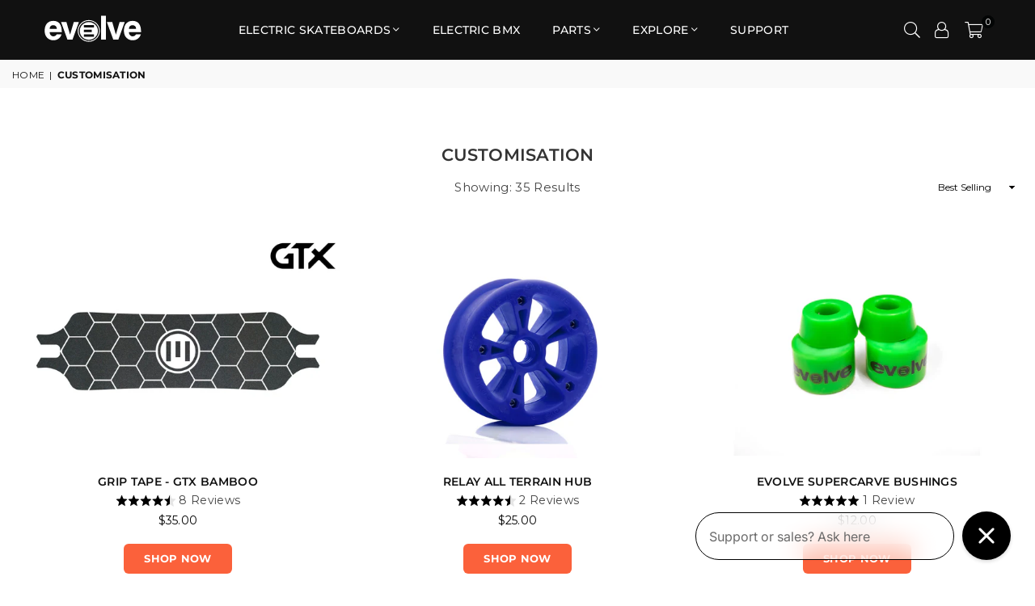

--- FILE ---
content_type: text/html; charset=utf-8
request_url: https://www.rideevolve.com.au/collections/customisation?page=2
body_size: 47426
content:
<!doctype html>
<!-- You found the top. Congrats. It’s mostly downhill from here. -->
<html class="no-js" lang="en-AU" >  
  <head><meta name="facebook-domain-verification" content="qfoj0a3mc41cikz7aqklm37f1wch3l"><meta name="facebook-domain-verification" content="n7m0tl89d4wpm5ca82qdbx50mx2e0b"><meta name="google-site-verification" content="qUD2P-sK8bPqlyAgq9kAWjmj9jBVlzsLXdwTNhLJJw8"><meta name="p:domain_verify" content="68302cbddc44ce58bfeb332d526c5a16"><meta charset="utf-8"><meta http-equiv="X-UA-Compatible" content="IE=edge,chrome=1"><meta name="viewport" content="width=device-width, initial-scale=1.0"><meta name="theme-color" content="#000"><meta name="format-detection" content="telephone=no"><link rel="canonical" href="https://www.rideevolve.com.au/collections/customisation?page=2"><link rel="preconnect" href="https://cdn.shopify.com" crossorigin><link rel="dns-prefetch" href="https://www.rideevolve.com.au" crossorigin><link rel="dns-prefetch" href="https://evolve-skateboards.myshopify.com" crossorigin><link rel="preconnect" href="https://fonts.shopifycdn.com" crossorigin><!-- HREFLANG's for AU Theme --><link rel="alternate" href="https://www.rideevolve.com.au/collections/customisation" hreflang="en-au" /><link rel="alternate" href="https://www.rideevolve.com/collections/customisation" hreflang="en-us" /><link rel="alternate" href="https://www.rideevolve.co.uk/collections/customisation" hreflang="en-gb" /><link rel="alternate" href="https://www.rideevolve.co.nz/collections/customisation" hreflang="en-nz" /><link rel="alternate" href="https://www.rideevolve.com/collections/customisation" hreflang="en-ca" /><link rel="alternate" href="https://www.rideevolve.co.za/collections/customisation" hreflang="en-za" /><link rel="alternate" href="https://www.rideevolve.com/collections/customisation" hreflang="x-default" /> <script type="application/ld+json">{"@context": "https://schema.org","@type": "Organization","name": "Evolve Skateboards Australia","url": "https://www.rideevolve.com.au","description": "Created by Riders for Riders. Shop Award Winning Electric Skateboards Online. Evolve boards are high-performance machines that combine strength, sophistication, and the highest quality materials with cutting-edge technology. Enjoy Fast Shipping &amp; 12 Month Warranty. Get Yours Today!","image": "//www.rideevolve.com.au/cdn/shop/files/Favicon_Evolve.png?v=1668053506","logo": "//www.rideevolve.com.au/cdn/shop/files/Favicon_Evolve.png?v=1668053506","sameAs": ["https://facebook.com/EvolveSkateboards","https://instagram.com/evolveskateboards","https://youtube.com/@evolveSkateboards"],"telephone": "07-5593-4999","address": {"@type": "PostalAddress","streetAddress": "1/15 John Duncan Court","addressLocality": "Varsity Lakes","addressRegion": "Queensland","postalCode": "4227","addressCountry": "AU"}}</script><script type="application/ld+json">{"@context": "https://schema.org","@type": "WebSite","name": "Evolve Skateboards Australia","url": "https://www.rideevolve.com.au","potentialAction": {"@type": "SearchAction","target": "https://www.rideevolve.com.au/search?q={search_term_string}","query-input": "required name=search_term_string"}}</script><link rel="shortcut icon" href="//www.rideevolve.com.au/cdn/shop/files/Favicon_Evolve_32x32.png?v=1668053506" type="image/png"><link rel="apple-touch-icon-precomposed" type="image/png" sizes="152x152" href="//www.rideevolve.com.au/cdn/shop/files/Favicon_Evolve_152x.png?v=1668053506"><script>var gsf_conversion_data = {page_type : 'category', event : 'view_item_list', data : {product_data : [{variant_id : 39372525240422, product_id : 6594468773990, name : "Grip Tape - GTX Bamboo", price : "35.00", currency : "AUD", sku : "SVGTGTBX00", brand : "Evolve", variant : "Default Title", category : "Accessories", quantity : "27" }, {variant_id : 42785762410598, product_id : 7654573506662, name : "Relay All Terrain Hub", price : "25.00", currency : "AUD", sku : "ACEVHU7IYE1", brand : "Evolve", variant : "Yellow", category : "Accessories", quantity : "12" }, {variant_id : 44043005460582, product_id : 7661669154918, name : "Evolve SuperCarve Bushings", price : "12.00", currency : "AUD", sku : "ACEVBS92GR", brand : "Evolve Skateboards", variant : "Green (92a)", category : "Accessories", quantity : "229" }, {variant_id : 40225001504870, product_id : 6586370162790, name : "Orangatang 85mm Street Conversion Kit", price : "224.25", currency : "AUD", sku : "CKLO8577BU", brand : "Evolve", variant : "1500W / 32T / Light Blue 77a", category : "Wheels", quantity : "21" }], total_price :"296.25", shop_currency : "AUD", collection_id : "261976686694", collection_name : "Customisation" }};</script><script>window.dataLayer = window.dataLayer || [];// Assuming you have some trigger or event in your theme's JavaScriptvar checkoutEventData = {checkout: {order: {id: "", // Replace with the actual order ID from Shopify},totalPrice: {amount: "", // Replace with the actual total price},currencyCode: "", // Replace with the actual currency codeemail: "" // Replace with the actual email}};// Push the checkout_completed details to the data layerwindow.dataLayer.push({event: 'checkout_completed',data: checkoutEventData});</script><!-- Global site tag (gtag.js) - Google Ads: 1015683022 --><script src="https://www.googletagmanager.com/gtag/js?id=AW-1015683022"></script><script>window.dataLayer = window.dataLayer || [];function gtag(){dataLayer.push(arguments);}gtag('js', new Date()); gtag('config', 'AW-1015683022');</script><title>Everything You Need To Customise Your Electric Skateboard &ndash; Page 2 &ndash; Evolve Skateboards Australia</title><meta name="description" content="Find the best customisation items for your electric skateboard in Australia. Upgrade your ride with our wide range of premium quality parts and accessories. Shop now!"><!-- /snippets/social-meta-tags.liquid --> <meta name="keywords" content="Evolve Skateboards Australia, www.rideevolve.com.au" /><meta name="author" content="Evolve Australia"><meta property="og:site_name" content="Evolve Skateboards Australia"><meta property="og:url" content="https://www.rideevolve.com.au/collections/customisation?page=2"><meta property="og:title" content="Customisation"><meta property="og:type" content="product.group"><meta property="og:description" content="Find the best customisation items for your electric skateboard in Australia. Upgrade your ride with our wide range of premium quality parts and accessories. Shop now!"><meta property="og:image" content="https://www.rideevolve.com.au/cdn/shop/files/evolve_2026_OG_1200x1200.webp?v=1767244145"><meta property="og:image:secure_url" content="https://www.rideevolve.com.au/cdn/shop/files/evolve_2026_OG_1200x1200.webp?v=1767244145"><meta name="twitter:card" content="summary_large_image"><meta name="twitter:title" content="Customisation"><meta name="twitter:description" content="Find the best customisation items for your electric skateboard in Australia. Upgrade your ride with our wide range of premium quality parts and accessories. Shop now!">
<link rel="preload" as="font" href="//www.rideevolve.com.au/cdn/fonts/montserrat/montserrat_n4.81949fa0ac9fd2021e16436151e8eaa539321637.woff2" type="font/woff2" crossorigin><link rel="preload" as="font" href="//www.rideevolve.com.au/cdn/fonts/montserrat/montserrat_n7.3c434e22befd5c18a6b4afadb1e3d77c128c7939.woff2" type="font/woff2" crossorigin><link rel="preload" as="font" href="//www.rideevolve.com.au/cdn/shop/t/98/assets/adorn-icons.woff2?v=23110375483909177801730600166" type="font/woff2" crossorigin><style type="text/css">:root{--ft1:Montserrat,sans-serif;--ft2:Montserrat,sans-serif;--ft3:Montserrat,sans-serif;--site_gutter:15px;--grid_gutter:30px;--grid_gutter_sm:15px; --input_height:38px;--input_height_sm:32px;--error:#d20000}*,::after,::before{box-sizing:border-box}article,aside,details,figcaption,figure,footer,header,hgroup,main,menu,nav,section,summary{display:block}body,button,input,select,textarea{font-family:-apple-system,BlinkMacSystemFont,"Segoe UI","Roboto","Oxygen","Ubuntu","Cantarell","Helvetica Neue",sans-serif;-webkit-font-smoothing:antialiased;-webkit-text-size-adjust:100%}a{background-color:transparent}a,a:after,a:before{transition:all .3s ease-in-out}b,strong{font-weight:700;}em{font-style:italic}small{font-size:80%}sub,sup{font-size:75%;line-height:0;position:relative;vertical-align:baseline}sup{top:-.5em}sub{bottom:-.25em}img{max-width:100%;border:0}button,input,optgroup,select,textarea{color:inherit;font:inherit;margin:0;outline:0}button[disabled],input[disabled]{cursor:default}[type=button]::-moz-focus-inner,[type=reset]::-moz-focus-inner,[type=submit]::-moz-focus-inner,button::-moz-focus-inner{border-style:none;padding:0}[type=button]:-moz-focusring,[type=reset]:-moz-focusring,[type=submit]:-moz-focusring,button:-moz-focusring{outline:1px dotted ButtonText}input[type=email],input[type=number],input[type=password],input[type=search]{-webkit-appearance:none;-moz-appearance:none}table{width:100%;border-collapse:collapse;border-spacing:0}td,th{padding:0}textarea{overflow:auto;-webkit-appearance:none;-moz-appearance:none}[tabindex='-1']:focus{outline:0}a,img{outline:0!important;border:0}[role=button],a,button,input,label,select,textarea{touch-action:manipulation}.fl,.flex{display:flex}.fl1,.flex-item{flex:1}.clearfix::after{content:'';display:table;clear:both}.clear{clear:both}.icon__fallback-text,.v-hidden{position:absolute!important;overflow:hidden;clip:rect(0 0 0 0);height:1px;width:1px;margin:-1px;padding:0;border:0}.visibility-hidden{visibility:hidden}.js-focus-hidden:focus{outline:0}.no-js:not(html),.no-js .js{display:none}.no-js .no-js:not(html){display:block}.skip-link:focus{clip:auto;width:auto;height:auto;margin:0;color:#111;background-color:#fff;padding:10px;opacity:1;z-index:10000;transition:none}blockquote{background:#f8f8f8;font-weight:600;font-size:15px;font-style:normal;text-align:center;padding:0 30px;margin:0}.rte blockquote{padding:25px;margin-bottom:20px}blockquote p+cite{margin-top:7.5px}blockquote cite{display:block;font-size:13px;font-style:inherit}code,pre{font-family:Consolas,monospace;font-size:1em}pre{overflow:auto}.rte:last-child{margin-bottom:0}.rte .h1,.rte .h2,.rte .h3,.rte .h4,.rte .h5,.rte .h6,.rte h1,.rte h2,.rte h3,.rte h4,.rte h5,.rte h6{margin-top:15px;margin-bottom:7.5px}.rte .h1:first-child,.rte .h2:first-child,.rte .h3:first-child,.rte .h4:first-child,.rte .h5:first-child,.rte .h6:first-child,.rte h1:first-child,.rte h2:first-child,.rte h3:first-child,.rte h4:first-child,.rte h5:first-child,.rte h6:first-child{margin-top:0}.rte li{margin-bottom:4px;list-style:inherit}.rte li:last-child{margin-bottom:0}.rte-setting{margin-bottom:11.11111px}.rte-setting:last-child{margin-bottom:0}p:last-child{margin-bottom:0}li{list-style:none}.fine-print{font-size:1.07692em;font-style:italic;margin:20px 0}.txt--minor{font-size:80%}.txt--emphasis{font-style:italic}.icon{display:inline-block;width:20px;height:20px;vertical-align:middle;fill:currentColor}.no-svg .icon{display:none}svg.icon:not(.icon--full-color) circle,svg.icon:not(.icon--full-color) ellipse,svg.icon:not(.icon--full-color) g,svg.icon:not(.icon--full-color) line,svg.icon:not(.icon--full-color) path,svg.icon:not(.icon--full-color) polygon,svg.icon:not(.icon--full-color) polyline,svg.icon:not(.icon--full-color) rect,symbol.icon:not(.icon--full-color) circle,symbol.icon:not(.icon--full-color) ellipse,symbol.icon:not(.icon--full-color) g,symbol.icon:not(.icon--full-color) line,symbol.icon:not(.icon--full-color) path,symbol.icon:not(.icon--full-color) polygon,symbol.icon:not(.icon--full-color) polyline,symbol.icon:not(.icon--full-color) rect{fill:inherit;stroke:inherit}.no-svg .icon__fallback-text{position:static!important;overflow:inherit;clip:none;height:auto;width:auto;margin:0}ol,ul{margin:0;padding:0}ol{list-style:decimal}.list--inline{padding:0;margin:0}.list--inline li{display:inline-block;margin-bottom:0;vertical-align:middle}.rte img{height:auto}.rte table{table-layout:fixed}.rte ol,.rte ul{margin:20px 0 30px 30px}.rte ol.list--inline,.rte ul.list--inline{margin-left:0}.rte ul{list-style:disc outside}.rte ul ul{list-style:circle outside}.rte ul ul ul{list-style:square outside}.rte a:not(.btn){padding-bottom:1px}.tc .rte ol,.tc .rte ul,.tc.rte ol,.tc.rte ul{margin-left:0;list-style-position:inside}.rte__table-wrapper{max-width:100%;overflow:auto;-webkit-overflow-scrolling:touch}svg:not(:root){overflow:hidden}.video-wrapper{position:relative;overflow:hidden;max-width:100%;padding-bottom:56.25%;height:0;height:auto}.video-wrapper iframe{position:absolute;top:0;left:0;width:100%;height:100%}form{margin:0}legend{border:0;padding:0}button,input[type=submit],label[for]{cursor:pointer}input[type=text]{-webkit-appearance:none;-moz-appearance:none}[type=checkbox]+label,[type=radio]+label{display:inline-block;margin-bottom:0}textarea{min-height:100px}input[type=checkbox],input[type=radio]{margin:0 5px 0 0;vertical-align:middle}select::-ms-expand{display:none}.label--hidden{position:absolute;height:0;width:0;margin-bottom:0;overflow:hidden;clip:rect(1px,1px,1px,1px)}.form-vertical input,.form-vertical select,.form-vertical textarea{display:block;width:100%}.form-vertical [type=checkbox],.form-vertical [type=radio]{display:inline-block;width:auto;margin-right:5px}.form-vertical .btn,.form-vertical [type=submit]{display:inline-block;width:auto}.grid--table{display:table;table-layout:fixed;width:100%}.grid--table>.gitem{float:none;display:table-cell;vertical-align:middle}.is-transitioning{display:block!important;visibility:visible!important}.mr0{margin:0 !important;}.pd0{ padding:0 !important;}.db{display:block}.dbi{display:inline-block}.dn, .hidden,.btn.loading .txt {display:none}.of_hidden {overflow:hidden}.pa {position:absolute}.pr {position:relative}.fw-300{font-weight:300}.fw-400{font-weight:400}.fw-500{font-weight:500}.fw-600{font-weight:600}b,strong,.fw-700{font-weight:700}em, .em{font-style:italic}.tt-u{text-transform:uppercase}.tt-l{text-transform:lowercase}.tt-c{text-transform:capitalize}.tt-n{text-transform:none}.list-bullet,.list-arrow,.list-square,.order-list{padding:0 0 15px 15px;}.list-bullet li {list-style:disc; padding:4px 0; }.list-bullet ul, .list-circle ul, .list-arrow ul, .order-list li {padding-left:15px;}.list-square li {list-style:square; padding:4px 0; } .list-arrow li {list-style:disclosure-closed; padding:4px 0; }.order-list li {list-style:decimal; padding:4px 0; }.tdn {text-decoration:none!important}.tdu {text-decoration:underline}.imgFt{position:absolute;top:0;left:0;width:100%;height:100%;object-fit:cover; object-position:center; }.imgFl { display:block; width:100%; height:auto; }.imgWrapper { display:block; margin:auto; }.autoHt { height:auto; }.bgImg { background-size:cover; background-repeat:no-repeat; background-position:center; }.grid-sizer{width:25%; position:absolute}.w_auto {width:auto!important}.h_auto{height:auto}.w_100{width:100%!important}.h_100{height:100%!important}.pd10 {padding:10px;}.grid{display:flex;flex-wrap:wrap;list-style:none;margin:0 -7.5px }.gitem{flex:0 0 auto;padding-left:7.5px;padding-right:7.5px;width:100%}.col-1,.rwcols-1 .gitem, .wd100{width:100%}.col-2,.rwcols-2 .gitem,.wd50{width:50%}.col-3,.rwcols-3 .gitem,.wd33{width:33.33333%}.col-4,.rwcols-4 .gitem,.wd25{width:25%}.col-5,.rwcols-5 .gitem,.wd20{width:20%}.col-6,.rwcols-6 .gitem,.wd16{width:16.66667%}.col-7,.rwcols-7 .gitem,.wd14{width:14.28571%}.col-8,.rwcols-8 .gitem,.wd12{width:12.5%}.col-9,.rwcols-9 .gitem,.wd11{width:11.11111%}.col-10,.rwcols-10 .gitem,.wd10{width:10%}.wd30{width:30%}.wd37{width:37.5%}.wd40{width:40%}.wd60{width:60%}.wd62{width:62.5%}.wd66{width:66.66667%}.wd70{width:70%}.wd75{width:75%}.wd80{width:80%}.wd83{width:83.33333%}.wd87{width:87.5%}.wd90{width:90%}.wd100{width:100%}.show{display:block!important}.hide{display:none!important}.grid-products{margin:0 -0.0px}.grid-products .gitem{padding-left:0.0px;padding-right:0.0px}.f-row{flex-direction:row}.f-col{flex-direction:column}.f-wrap{flex-wrap:wrap}.f-nowrap{flex-wrap:nowrap}.f-jcs{justify-content:flex-start}.f-jce{justify-content:flex-end}.f-jcc{justify-content:center}.f-jcsb{justify-content:space-between}.f-jcsa{justify-content:space-around}.f-jcse{justify-content:space-evenly}.f-ais{align-items:flex-start}.f-aie{align-items:flex-end}.f-aic{align-items:center}.f-aib{align-items:baseline}.f-aist{align-items:stretch}.f-acs{align-content:flex-start}.f-ace{align-content:flex-end}.f-acc{align-content:center}.f-acsb{align-content:space-between}.f-acsa{align-content:space-around}.f-acst{align-content:stretch}.f-asa{align-self:auto}.f-ass{align-self:flex-start}.f-ase{align-self:flex-end}.f-asc{align-self:center}.f-asb{align-self:baseline}.f-asst{align-self:stretch}.order0{order:0}.order1{order:1}.order2{order:2}.order3{order:3}.tl{text-align:left!important}.tc{text-align:center!important}.tr{text-align:right!important}.m_auto{margin-left:auto;margin-right:auto}.ml_auto{margin-left:auto}.mr_auto{margin-right:auto}.m0{margin:0!important}.mt0{margin-top:0!important}.ml0{margin-left:0!important}.mr0{margin-right:0!important}.mb0{margin-bottom:0!important}.ml5{margin-left:5px}.mt5{margin-top:5px}.mr5{margin-right:5px}.mb5{margin-bottom:5px}.ml10{margin-left:10px}.mt10{margin-top:10px}.mr10{margin-right:10px}.mb10{margin-bottom:10px}.ml15{margin-left:15px}.mt15{margin-top:15px}.mr15{margin-right:15px}.mb15{margin-bottom:15px}.ml20{margin-left:20px}.mt20{margin-top:20px!important}.mr20{margin-right:20px}.mb20{margin-bottom:20px}.ml25{margin-left:25px}.mt25{margin-top:25px}.mr25{margin-right:25px}.mb25{margin-bottom:25px}.ml30{margin-left:30px}.mt30{margin-top:30px}.mr30{margin-right:30px}.mb30{margin-bottom:30px}.mb35{margin-bottom:35px}.mb40{margin-bottom:40px}.mb45{margin-bottom:45px}.mb50{margin-bottom:50px}@media (min-width:768px){.col-md-1{width:100%}.col-md-2,.rwcols-md-2 .gitem,.wd50-md{width:50%}.col-md-3,.rwcols-md-3 .gitem,.wd33-md{width:33.33333%}.col-md-4,.rwcols-md-4 .gitem,.wd25-md{width:25%}.col-md-5,.rwcols-md-5 .gitem,.wd20-md{width:20%}.col-md-6,.rwcols-md-6 .gitem,.wd16-md{width:16.66667%}.col-md-7,.rwcols-md-7 .gitem,.wd14-md{width:14.28571%}.col-md-8,.rwcols-md-8 .gitem,.wd12-md{width:12.5%}.col-md-9,.rwcols-md-9 .gitem,.wd11-md{width:11.11111%}.col-md-10,.rwcols-md-10 .gitem,.wd10-md{width:10%}.wd30-md{width:30%}.wd37-md{width:37.5%}.wd40-md{width:40%}.wd60-md{width:60%}.wd62-md{width:62.5%}.wd66-md{width:66.66667%}.wd70-md{width:70%}.wd75-md{width:75%}.wd80-md{width:80%}.wd83-md{width:83.33333%}.wd87-md{width:87.5%}.wd90-md{width:90%}.tl-md{text-align:left!important}.tc-md{text-align:center!important}.tr-md{text-align:right!important}.f-row-md{flex-direction:row}.f-col-md{flex-direction:column}.f-wrap-md{flex-wrap:wrap}.f-nowrap-md{flex-wrap:nowrap}.f-jcs-md{justify-content:flex-start}.f-jce-md{justify-content:flex-end}.f-jcc-md{justify-content:center}.f-jcsb-md{justify-content:space-between}.f-jcsa-md{justify-content:space-around}.f-jcse-md{justify-content:space-evenly}.f-ais-md{align-items:flex-start}.f-aie-md{align-items:flex-end}.f-aic-md{align-items:center}.f-aib-md{align-items:baseline}.f-aist-md{align-items:stretch}.f-acs-md{align-content:flex-start}.f-ace-md{align-content:flex-end}.f-acc-md{align-content:center}.f-acsb-md{align-content:space-between}.f-acsa-md{align-content:space-around}.f-acst-md{align-content:stretch}.f-asa-md{align-self:auto}.f-ass-md{align-self:flex-start}.f-ase-md{align-self:flex-end}.f-asc-md{align-self:center}.f-asb-md{align-self:baseline}.f-asst-md{align-self:stretch}.mb0-md{margin-bottom:0}.mb5-md{margin-bottom:5px}.mb10-md{margin-bottom:10px}.mb15-md{margin-bottom:15px}.mb20-md{margin-bottom:20px}.mb25-md{margin-bottom:25px}.mb30-md{margin-bottom:30px}.mb35-md{margin-bottom:35px}.mb40-md{margin-bottom:40px}.mb45-md{margin-bottom:45px}.mb50-md{margin-bottom:50px}}@media (min-width:1025px){.grid{margin:0 -15px }.gitem{padding-left:15px;padding-right:15px }.col-lg-1{width:100%}.col-lg-2,.rwcols-lg-2 .gitem,.wd50-lg{width:50%}.col-lg-3,.rwcols-lg-3 .gitem,.wd33-lg{width:33.33333%}.col-lg-4,.rwcols-lg-4 .gitem,.wd25-lg{width:25%}.col-lg-5,.rwcols-lg-5 .gitem,.wd20-lg{width:20%}.col-lg-6,.rwcols-lg-6 .gitem,.wd16-lg{width:16.66667%}.col-lg-7,.rwcols-lg-7 .gitem,.wd14-lg{width:14.28571%}.col-lg-8,.rwcols-lg-8 .gitem,.wd12-lg{width:12.5%}.col-lg-9,.rwcols-lg-9 .gitem,.wd11-lg{width:11.11111%}.col-lg-10,.rwcols-lg-10 .gitem,.wd10-lg{width:10%}.wd30-lg{width:30%}.wd37-lg{width:37.5%}.wd40-lg{width:40%}.wd60-lg{width:60%}.wd62-lg{width:62.5%}.wd66-lg{width:66.66667%}.wd70-lg{width:70%}.wd75-lg{width:75%}.wd80-lg{width:80%}.wd83-lg{width:83.33333%}.wd87-lg{width:87.5%}.wd90-lg{width:90%}.show-lg{display:block!important}.hide-lg{display:none!important}.f-row-lg{flex-direction:row}.f-col-lg{flex-direction:column}.f-wrap-lg{flex-wrap:wrap}.f-nowrap-lg{flex-wrap:nowrap}.tl-lg {text-align:left!important}.tc-lg {text-align:center!important}.tr-lg {text-align:right!important}.grid-products{margin:0 -5.0px}.grid-products .gitem{padding-left:5.0px;padding-right:5.0px}}@media (min-width:1280px){.col-xl-1{width:100%}.col-xl-2,.rwcols-xl-2 .gitem,.wd50-xl{width:50%}.col-xl-3,.rwcols-xl-3 .gitem,.wd33-xl{width:33.33333%}.col-xl-4,.rwcols-xl-4 .gitem,.wd25-xl{width:25%}.col-xl-5,.rwcols-xl-5 .gitem,.wd20-xl{width:20%}.col-xl-6,.rwcols-xl-6 .gitem,.wd16-xl{width:16.66667%}.col-xl-7,.rwcols-xl-7 .gitem,.wd14-xl{width:14.28571%}.col-xl-8,.rwcols-xl-8 .gitem,.wd12-xl{width:12.5%}.col-xl-9,.rwcols-xl-9 .gitem,.wd11-xl{width:11.11111%}.col-xl-10,.rwcols-xl-10 .gitem,.wd10-xl{width:10%}.wd30-xl{width:30%}.wd37-xl{width:37.5%}.wd40-xl{width:40%}.wd60-xl{width:60%}.wd62-xl{width:62.5%}.wd66-xl{width:66.66667%}.wd70-xl{width:70%}.wd75-xl{width:75%}.wd80-xl{width:80%}.wd83-xl{width:83.33333%}.wd87-xl{width:87.5%}.wd90-xl{width:90%}.show-xl{display:block!important}.hide-xl{display:none!important}.f-wrap-xl{flex-wrap:wrap}.f-col-xl{flex-direction:column}.tl-xl {text-align:left!important}.tc-xl {text-align:center!important}.tr-xl {text-align:right!important}}@media only screen and (min-width:768px) and (max-width:1025px){.show-md{display:block!important}.hide-md{display:none!important}}@media only screen and (max-width:767px){.show-sm{display:block!important}.hide-sm{display:none!important}}@font-face{font-family:Adorn-Icons;src:url("//www.rideevolve.com.au/cdn/shop/t/98/assets/adorn-icons.woff2?v=23110375483909177801730600166") format('woff2'),url("//www.rideevolve.com.au/cdn/shop/t/98/assets/adorn-icons.woff?v=3660380726993999231730600165") format('woff');font-weight:400;font-style:normal;font-display:swap}.at{font:normal normal normal 15px/1 Adorn-Icons;speak:none;text-transform:none;display:inline-block;vertical-align:middle;text-rendering:auto;-webkit-font-smoothing:antialiased;-moz-osx-font-smoothing:grayscale}@font-face {font-family: Montserrat;font-weight: 300;font-style: normal;font-display: swap;src: url("//www.rideevolve.com.au/cdn/fonts/montserrat/montserrat_n3.29e699231893fd243e1620595067294bb067ba2a.woff2") format("woff2"), url("//www.rideevolve.com.au/cdn/fonts/montserrat/montserrat_n3.64ed56f012a53c08a49d49bd7e0c8d2f46119150.woff") format("woff");}@font-face {font-family: Montserrat;font-weight: 400;font-style: normal;font-display: swap;src: url("//www.rideevolve.com.au/cdn/fonts/montserrat/montserrat_n4.81949fa0ac9fd2021e16436151e8eaa539321637.woff2") format("woff2"), url("//www.rideevolve.com.au/cdn/fonts/montserrat/montserrat_n4.a6c632ca7b62da89c3594789ba828388aac693fe.woff") format("woff");}@font-face {font-family: Montserrat;font-weight: 500;font-style: normal;font-display: swap;src: url("//www.rideevolve.com.au/cdn/fonts/montserrat/montserrat_n5.07ef3781d9c78c8b93c98419da7ad4fbeebb6635.woff2") format("woff2"), url("//www.rideevolve.com.au/cdn/fonts/montserrat/montserrat_n5.adf9b4bd8b0e4f55a0b203cdd84512667e0d5e4d.woff") format("woff");}@font-face {font-family: Montserrat;font-weight: 600;font-style: normal;font-display: swap;src: url("//www.rideevolve.com.au/cdn/fonts/montserrat/montserrat_n6.1326b3e84230700ef15b3a29fb520639977513e0.woff2") format("woff2"), url("//www.rideevolve.com.au/cdn/fonts/montserrat/montserrat_n6.652f051080eb14192330daceed8cd53dfdc5ead9.woff") format("woff");}@font-face {font-family: Montserrat;font-weight: 700;font-style: normal;font-display: swap;src: url("//www.rideevolve.com.au/cdn/fonts/montserrat/montserrat_n7.3c434e22befd5c18a6b4afadb1e3d77c128c7939.woff2") format("woff2"), url("//www.rideevolve.com.au/cdn/fonts/montserrat/montserrat_n7.5d9fa6e2cae713c8fb539a9876489d86207fe957.woff") format("woff");}.page-width { margin:0 auto; padding-left:10px; padding-right:10px; max-width:1280px; }.fullwidth { max-width:100%; padding-left:10px; padding-right:10px; }@media only screen and (min-width:766px) { .page-width { padding-left:15px; padding-right:15px; }.fullwidth { padding-left:15px; padding-right:15px; }}@media only screen and (min-width:1280px){.fullwidth { padding-left:55px; padding-right:55px; }}.fullwidth.npd { padding-left:0; padding-right:0; }</style><link rel="stylesheet" href="//www.rideevolve.com.au/cdn/shop/t/98/assets/theme.css?v=123446987154509797251769142770" type="text/css" media="all">    <script src="//www.rideevolve.com.au/cdn/shop/t/98/assets/lazysizes.js?v=87699819761267479901730600324" async></script>  <script src="//www.rideevolve.com.au/cdn/shop/t/98/assets/jquery.min.js?v=115860211936397945481730600322"></script>      <!-- JP Custom Slider Homepage -->      <script>var theme = {strings:{addToCart:"Add to cart",preOrder:"Pre-Order",soldOut:"Sold out",unavailable:"Sold Out",showMore:"Show More",showLess:"Show Less"},mlcurrency:false,moneyFormat:"\u003cspan class=money\u003e${{ amount }}\u003c\/span\u003e",currencyFormat:"money_with_currency_format",shopCurrency:"AUD",autoCurrencies:false,money_currency_format:"${{ amount }}",money_format:"${{ amount }}",ajax_cart:true,fixedHeader:true,animation:false,animationMobile:false,searchresult:"See all results",wlAvailable:"Added to Wishlist",rtl:false,};document.documentElement.className = document.documentElement.className.replace('no-js', 'js');var Metatheme = null,thm = 'Avone', shpeml = 'ask@rideevolve.com.au', dmn = window.location.hostname;        window.lazySizesConfig = window.lazySizesConfig || {};window.lazySizesConfig.loadMode = 1;      window.lazySizesConfig.loadHidden = false;        window.shopUrl = 'https://www.rideevolve.com.au';      window.routes = {        cart_add_url: '/cart/add',        cart_change_url: '/cart/change',        cart_update_url: '/cart/update',        cart_url: '/cart',        predictive_search_url: '/search/suggest'      };      window.cartStrings = {        error: `There was an error while updating your cart. Please try again.`,        quantityError: `You can only add [quantity] of this item.`      };</script><script src="//www.rideevolve.com.au/cdn/shop/t/98/assets/vendor.js?v=154559527474465178371730600338" defer="defer"></script>
  <!-- Header content. Helmets optional. -->
  <!-- This is where the magic pretends to start -->
   <script>window.performance && window.performance.mark && window.performance.mark('shopify.content_for_header.start');</script><meta name="google-site-verification" content="CqD7G3BPOZSmp4dgmUO1KDE5rfbl94B7rvj75V607b0">
<meta name="google-site-verification" content="18oovVNaX1cdLmen3rWk-70PFVlMjE2R19HOof93x7g">
<meta name="google-site-verification" content="oziqVbGoyB_r1Jp3AEY_FL5oeF3yAFN4SQRxLPR7R7k">
<meta name="google-site-verification" content="rRh8cwA1-lapWSVpuEoyuyEiZl7Fy8bIUfmj2gr8d8o">
<meta name="google-site-verification" content="MdU5x9pKNU7fEHvxUNskIV5F8ijL5IGYI33Py1jz1sg">
<meta name="facebook-domain-verification" content="azk8qa85qs991y4iwr42lut0dmlb98">
<meta id="shopify-digital-wallet" name="shopify-digital-wallet" content="/1505168/digital_wallets/dialog">
<meta name="shopify-checkout-api-token" content="95e61ed38752649fc6ff66ff3c3cc392">
<meta id="in-context-paypal-metadata" data-shop-id="1505168" data-venmo-supported="false" data-environment="production" data-locale="en_US" data-paypal-v4="true" data-currency="AUD">
<link rel="alternate" type="application/atom+xml" title="Feed" href="/collections/customisation.atom" />
<link rel="alternate" type="application/json+oembed" href="https://www.rideevolve.com.au/collections/customisation.oembed?page=2">
<script async="async" src="/checkouts/internal/preloads.js?locale=en-AU"></script>
<link rel="preconnect" href="https://shop.app" crossorigin="anonymous">
<script async="async" src="https://shop.app/checkouts/internal/preloads.js?locale=en-AU&shop_id=1505168" crossorigin="anonymous"></script>
<script id="apple-pay-shop-capabilities" type="application/json">{"shopId":1505168,"countryCode":"AU","currencyCode":"AUD","merchantCapabilities":["supports3DS"],"merchantId":"gid:\/\/shopify\/Shop\/1505168","merchantName":"Evolve Skateboards Australia","requiredBillingContactFields":["postalAddress","email","phone"],"requiredShippingContactFields":["postalAddress","email","phone"],"shippingType":"shipping","supportedNetworks":["visa","masterCard","amex","jcb"],"total":{"type":"pending","label":"Evolve Skateboards Australia","amount":"1.00"},"shopifyPaymentsEnabled":true,"supportsSubscriptions":true}</script>
<script id="shopify-features" type="application/json">{"accessToken":"95e61ed38752649fc6ff66ff3c3cc392","betas":["rich-media-storefront-analytics"],"domain":"www.rideevolve.com.au","predictiveSearch":true,"shopId":1505168,"locale":"en"}</script>
<script>var Shopify = Shopify || {};
Shopify.shop = "evolve-skateboards.myshopify.com";
Shopify.locale = "en";
Shopify.currency = {"active":"AUD","rate":"1.0"};
Shopify.country = "AU";
Shopify.theme = {"name":"AUS - Evolve Skateboards - 2026","id":131537731686,"schema_name":"Evolve","schema_version":"2.0","theme_store_id":null,"role":"main"};
Shopify.theme.handle = "null";
Shopify.theme.style = {"id":null,"handle":null};
Shopify.cdnHost = "www.rideevolve.com.au/cdn";
Shopify.routes = Shopify.routes || {};
Shopify.routes.root = "/";</script>
<script type="module">!function(o){(o.Shopify=o.Shopify||{}).modules=!0}(window);</script>
<script>!function(o){function n(){var o=[];function n(){o.push(Array.prototype.slice.apply(arguments))}return n.q=o,n}var t=o.Shopify=o.Shopify||{};t.loadFeatures=n(),t.autoloadFeatures=n()}(window);</script>
<script>
  window.ShopifyPay = window.ShopifyPay || {};
  window.ShopifyPay.apiHost = "shop.app\/pay";
  window.ShopifyPay.redirectState = null;
</script>
<script id="shop-js-analytics" type="application/json">{"pageType":"collection"}</script>
<script defer="defer" async type="module" src="//www.rideevolve.com.au/cdn/shopifycloud/shop-js/modules/v2/client.init-shop-cart-sync_BN7fPSNr.en.esm.js"></script>
<script defer="defer" async type="module" src="//www.rideevolve.com.au/cdn/shopifycloud/shop-js/modules/v2/chunk.common_Cbph3Kss.esm.js"></script>
<script defer="defer" async type="module" src="//www.rideevolve.com.au/cdn/shopifycloud/shop-js/modules/v2/chunk.modal_DKumMAJ1.esm.js"></script>
<script type="module">
  await import("//www.rideevolve.com.au/cdn/shopifycloud/shop-js/modules/v2/client.init-shop-cart-sync_BN7fPSNr.en.esm.js");
await import("//www.rideevolve.com.au/cdn/shopifycloud/shop-js/modules/v2/chunk.common_Cbph3Kss.esm.js");
await import("//www.rideevolve.com.au/cdn/shopifycloud/shop-js/modules/v2/chunk.modal_DKumMAJ1.esm.js");

  window.Shopify.SignInWithShop?.initShopCartSync?.({"fedCMEnabled":true,"windoidEnabled":true});

</script>
<script>
  window.Shopify = window.Shopify || {};
  if (!window.Shopify.featureAssets) window.Shopify.featureAssets = {};
  window.Shopify.featureAssets['shop-js'] = {"shop-cart-sync":["modules/v2/client.shop-cart-sync_CJVUk8Jm.en.esm.js","modules/v2/chunk.common_Cbph3Kss.esm.js","modules/v2/chunk.modal_DKumMAJ1.esm.js"],"init-fed-cm":["modules/v2/client.init-fed-cm_7Fvt41F4.en.esm.js","modules/v2/chunk.common_Cbph3Kss.esm.js","modules/v2/chunk.modal_DKumMAJ1.esm.js"],"init-shop-email-lookup-coordinator":["modules/v2/client.init-shop-email-lookup-coordinator_Cc088_bR.en.esm.js","modules/v2/chunk.common_Cbph3Kss.esm.js","modules/v2/chunk.modal_DKumMAJ1.esm.js"],"init-windoid":["modules/v2/client.init-windoid_hPopwJRj.en.esm.js","modules/v2/chunk.common_Cbph3Kss.esm.js","modules/v2/chunk.modal_DKumMAJ1.esm.js"],"shop-button":["modules/v2/client.shop-button_B0jaPSNF.en.esm.js","modules/v2/chunk.common_Cbph3Kss.esm.js","modules/v2/chunk.modal_DKumMAJ1.esm.js"],"shop-cash-offers":["modules/v2/client.shop-cash-offers_DPIskqss.en.esm.js","modules/v2/chunk.common_Cbph3Kss.esm.js","modules/v2/chunk.modal_DKumMAJ1.esm.js"],"shop-toast-manager":["modules/v2/client.shop-toast-manager_CK7RT69O.en.esm.js","modules/v2/chunk.common_Cbph3Kss.esm.js","modules/v2/chunk.modal_DKumMAJ1.esm.js"],"init-shop-cart-sync":["modules/v2/client.init-shop-cart-sync_BN7fPSNr.en.esm.js","modules/v2/chunk.common_Cbph3Kss.esm.js","modules/v2/chunk.modal_DKumMAJ1.esm.js"],"init-customer-accounts-sign-up":["modules/v2/client.init-customer-accounts-sign-up_CfPf4CXf.en.esm.js","modules/v2/client.shop-login-button_DeIztwXF.en.esm.js","modules/v2/chunk.common_Cbph3Kss.esm.js","modules/v2/chunk.modal_DKumMAJ1.esm.js"],"pay-button":["modules/v2/client.pay-button_CgIwFSYN.en.esm.js","modules/v2/chunk.common_Cbph3Kss.esm.js","modules/v2/chunk.modal_DKumMAJ1.esm.js"],"init-customer-accounts":["modules/v2/client.init-customer-accounts_DQ3x16JI.en.esm.js","modules/v2/client.shop-login-button_DeIztwXF.en.esm.js","modules/v2/chunk.common_Cbph3Kss.esm.js","modules/v2/chunk.modal_DKumMAJ1.esm.js"],"avatar":["modules/v2/client.avatar_BTnouDA3.en.esm.js"],"init-shop-for-new-customer-accounts":["modules/v2/client.init-shop-for-new-customer-accounts_CsZy_esa.en.esm.js","modules/v2/client.shop-login-button_DeIztwXF.en.esm.js","modules/v2/chunk.common_Cbph3Kss.esm.js","modules/v2/chunk.modal_DKumMAJ1.esm.js"],"shop-follow-button":["modules/v2/client.shop-follow-button_BRMJjgGd.en.esm.js","modules/v2/chunk.common_Cbph3Kss.esm.js","modules/v2/chunk.modal_DKumMAJ1.esm.js"],"checkout-modal":["modules/v2/client.checkout-modal_B9Drz_yf.en.esm.js","modules/v2/chunk.common_Cbph3Kss.esm.js","modules/v2/chunk.modal_DKumMAJ1.esm.js"],"shop-login-button":["modules/v2/client.shop-login-button_DeIztwXF.en.esm.js","modules/v2/chunk.common_Cbph3Kss.esm.js","modules/v2/chunk.modal_DKumMAJ1.esm.js"],"lead-capture":["modules/v2/client.lead-capture_DXYzFM3R.en.esm.js","modules/v2/chunk.common_Cbph3Kss.esm.js","modules/v2/chunk.modal_DKumMAJ1.esm.js"],"shop-login":["modules/v2/client.shop-login_CA5pJqmO.en.esm.js","modules/v2/chunk.common_Cbph3Kss.esm.js","modules/v2/chunk.modal_DKumMAJ1.esm.js"],"payment-terms":["modules/v2/client.payment-terms_BxzfvcZJ.en.esm.js","modules/v2/chunk.common_Cbph3Kss.esm.js","modules/v2/chunk.modal_DKumMAJ1.esm.js"]};
</script>
<script>(function() {
  var isLoaded = false;
  function asyncLoad() {
    if (isLoaded) return;
    isLoaded = true;
    var urls = ["https:\/\/d3hw6dc1ow8pp2.cloudfront.net\/reviewsWidget.min.js?shop=evolve-skateboards.myshopify.com","https:\/\/services.nofraud.com\/js\/device.js?shop=evolve-skateboards.myshopify.com","https:\/\/quiz.prehook.com\/ph-script.js?shop=evolve-skateboards.myshopify.com","https:\/\/cdn.logbase.io\/lb-upsell-wrapper.js?shop=evolve-skateboards.myshopify.com","https:\/\/ecom-app.rakutenadvertising.io\/rakuten_advertising.js?shop=evolve-skateboards.myshopify.com","https:\/\/tag.rmp.rakuten.com\/126035.ct.js?shop=evolve-skateboards.myshopify.com","https:\/\/cdn.hextom.com\/js\/eventpromotionbar.js?shop=evolve-skateboards.myshopify.com","https:\/\/cdn.hextom.com\/js\/freeshippingbar.js?shop=evolve-skateboards.myshopify.com","https:\/\/config.gorgias.chat\/bundle-loader\/01GYCCBKV4S4QNG9PKMVYJT0D2?source=shopify1click\u0026shop=evolve-skateboards.myshopify.com","https:\/\/public.9gtb.com\/loader.js?g_cvt_id=6fc984aa-4119-4e54-8676-f23e4de88563\u0026shop=evolve-skateboards.myshopify.com","https:\/\/cdn.pushowl.com\/latest\/sdks\/pushowl-shopify.js?subdomain=evolve-skateboards\u0026environment=production\u0026guid=ef3465f5-2a2d-4e18-bd6f-669102419a72\u0026shop=evolve-skateboards.myshopify.com"];
    for (var i = 0; i < urls.length; i++) {
      var s = document.createElement('script');
      s.type = 'text/javascript';
      s.async = true;
      s.src = urls[i];
      var x = document.getElementsByTagName('script')[0];
      x.parentNode.insertBefore(s, x);
    }
  };
  if(window.attachEvent) {
    window.attachEvent('onload', asyncLoad);
  } else {
    window.addEventListener('load', asyncLoad, false);
  }
})();</script>
<script id="__st">var __st={"a":1505168,"offset":36000,"reqid":"59791462-9dae-4449-b647-06235736e863-1769899088","pageurl":"www.rideevolve.com.au\/collections\/customisation?page=2","u":"90f60c4d871d","p":"collection","rtyp":"collection","rid":261976686694};</script>
<script>window.ShopifyPaypalV4VisibilityTracking = true;</script>
<script id="captcha-bootstrap">!function(){'use strict';const t='contact',e='account',n='new_comment',o=[[t,t],['blogs',n],['comments',n],[t,'customer']],c=[[e,'customer_login'],[e,'guest_login'],[e,'recover_customer_password'],[e,'create_customer']],r=t=>t.map((([t,e])=>`form[action*='/${t}']:not([data-nocaptcha='true']) input[name='form_type'][value='${e}']`)).join(','),a=t=>()=>t?[...document.querySelectorAll(t)].map((t=>t.form)):[];function s(){const t=[...o],e=r(t);return a(e)}const i='password',u='form_key',d=['recaptcha-v3-token','g-recaptcha-response','h-captcha-response',i],f=()=>{try{return window.sessionStorage}catch{return}},m='__shopify_v',_=t=>t.elements[u];function p(t,e,n=!1){try{const o=window.sessionStorage,c=JSON.parse(o.getItem(e)),{data:r}=function(t){const{data:e,action:n}=t;return t[m]||n?{data:e,action:n}:{data:t,action:n}}(c);for(const[e,n]of Object.entries(r))t.elements[e]&&(t.elements[e].value=n);n&&o.removeItem(e)}catch(o){console.error('form repopulation failed',{error:o})}}const l='form_type',E='cptcha';function T(t){t.dataset[E]=!0}const w=window,h=w.document,L='Shopify',v='ce_forms',y='captcha';let A=!1;((t,e)=>{const n=(g='f06e6c50-85a8-45c8-87d0-21a2b65856fe',I='https://cdn.shopify.com/shopifycloud/storefront-forms-hcaptcha/ce_storefront_forms_captcha_hcaptcha.v1.5.2.iife.js',D={infoText:'Protected by hCaptcha',privacyText:'Privacy',termsText:'Terms'},(t,e,n)=>{const o=w[L][v],c=o.bindForm;if(c)return c(t,g,e,D).then(n);var r;o.q.push([[t,g,e,D],n]),r=I,A||(h.body.append(Object.assign(h.createElement('script'),{id:'captcha-provider',async:!0,src:r})),A=!0)});var g,I,D;w[L]=w[L]||{},w[L][v]=w[L][v]||{},w[L][v].q=[],w[L][y]=w[L][y]||{},w[L][y].protect=function(t,e){n(t,void 0,e),T(t)},Object.freeze(w[L][y]),function(t,e,n,w,h,L){const[v,y,A,g]=function(t,e,n){const i=e?o:[],u=t?c:[],d=[...i,...u],f=r(d),m=r(i),_=r(d.filter((([t,e])=>n.includes(e))));return[a(f),a(m),a(_),s()]}(w,h,L),I=t=>{const e=t.target;return e instanceof HTMLFormElement?e:e&&e.form},D=t=>v().includes(t);t.addEventListener('submit',(t=>{const e=I(t);if(!e)return;const n=D(e)&&!e.dataset.hcaptchaBound&&!e.dataset.recaptchaBound,o=_(e),c=g().includes(e)&&(!o||!o.value);(n||c)&&t.preventDefault(),c&&!n&&(function(t){try{if(!f())return;!function(t){const e=f();if(!e)return;const n=_(t);if(!n)return;const o=n.value;o&&e.removeItem(o)}(t);const e=Array.from(Array(32),(()=>Math.random().toString(36)[2])).join('');!function(t,e){_(t)||t.append(Object.assign(document.createElement('input'),{type:'hidden',name:u})),t.elements[u].value=e}(t,e),function(t,e){const n=f();if(!n)return;const o=[...t.querySelectorAll(`input[type='${i}']`)].map((({name:t})=>t)),c=[...d,...o],r={};for(const[a,s]of new FormData(t).entries())c.includes(a)||(r[a]=s);n.setItem(e,JSON.stringify({[m]:1,action:t.action,data:r}))}(t,e)}catch(e){console.error('failed to persist form',e)}}(e),e.submit())}));const S=(t,e)=>{t&&!t.dataset[E]&&(n(t,e.some((e=>e===t))),T(t))};for(const o of['focusin','change'])t.addEventListener(o,(t=>{const e=I(t);D(e)&&S(e,y())}));const B=e.get('form_key'),M=e.get(l),P=B&&M;t.addEventListener('DOMContentLoaded',(()=>{const t=y();if(P)for(const e of t)e.elements[l].value===M&&p(e,B);[...new Set([...A(),...v().filter((t=>'true'===t.dataset.shopifyCaptcha))])].forEach((e=>S(e,t)))}))}(h,new URLSearchParams(w.location.search),n,t,e,['guest_login'])})(!0,!0)}();</script>
<script integrity="sha256-4kQ18oKyAcykRKYeNunJcIwy7WH5gtpwJnB7kiuLZ1E=" data-source-attribution="shopify.loadfeatures" defer="defer" src="//www.rideevolve.com.au/cdn/shopifycloud/storefront/assets/storefront/load_feature-a0a9edcb.js" crossorigin="anonymous"></script>
<script crossorigin="anonymous" defer="defer" src="//www.rideevolve.com.au/cdn/shopifycloud/storefront/assets/shopify_pay/storefront-65b4c6d7.js?v=20250812"></script>
<script data-source-attribution="shopify.dynamic_checkout.dynamic.init">var Shopify=Shopify||{};Shopify.PaymentButton=Shopify.PaymentButton||{isStorefrontPortableWallets:!0,init:function(){window.Shopify.PaymentButton.init=function(){};var t=document.createElement("script");t.src="https://www.rideevolve.com.au/cdn/shopifycloud/portable-wallets/latest/portable-wallets.en.js",t.type="module",document.head.appendChild(t)}};
</script>
<script data-source-attribution="shopify.dynamic_checkout.buyer_consent">
  function portableWalletsHideBuyerConsent(e){var t=document.getElementById("shopify-buyer-consent"),n=document.getElementById("shopify-subscription-policy-button");t&&n&&(t.classList.add("hidden"),t.setAttribute("aria-hidden","true"),n.removeEventListener("click",e))}function portableWalletsShowBuyerConsent(e){var t=document.getElementById("shopify-buyer-consent"),n=document.getElementById("shopify-subscription-policy-button");t&&n&&(t.classList.remove("hidden"),t.removeAttribute("aria-hidden"),n.addEventListener("click",e))}window.Shopify?.PaymentButton&&(window.Shopify.PaymentButton.hideBuyerConsent=portableWalletsHideBuyerConsent,window.Shopify.PaymentButton.showBuyerConsent=portableWalletsShowBuyerConsent);
</script>
<script data-source-attribution="shopify.dynamic_checkout.cart.bootstrap">document.addEventListener("DOMContentLoaded",(function(){function t(){return document.querySelector("shopify-accelerated-checkout-cart, shopify-accelerated-checkout")}if(t())Shopify.PaymentButton.init();else{new MutationObserver((function(e,n){t()&&(Shopify.PaymentButton.init(),n.disconnect())})).observe(document.body,{childList:!0,subtree:!0})}}));
</script>
<link id="shopify-accelerated-checkout-styles" rel="stylesheet" media="screen" href="https://www.rideevolve.com.au/cdn/shopifycloud/portable-wallets/latest/accelerated-checkout-backwards-compat.css" crossorigin="anonymous">
<style id="shopify-accelerated-checkout-cart">
        #shopify-buyer-consent {
  margin-top: 1em;
  display: inline-block;
  width: 100%;
}

#shopify-buyer-consent.hidden {
  display: none;
}

#shopify-subscription-policy-button {
  background: none;
  border: none;
  padding: 0;
  text-decoration: underline;
  font-size: inherit;
  cursor: pointer;
}

#shopify-subscription-policy-button::before {
  box-shadow: none;
}

      </style>

<script>window.performance && window.performance.mark && window.performance.mark('shopify.content_for_header.end');</script>
  <!-- END Header content -->
  
  <!--Gem_Page_Header_Script-->
      


  <!--End_Gem_Page_Header_Script--><!-- Tracking you. Lovingly. -->
<script>
    window.dataLayer = window.dataLayer || [];

    // Check if it's a completed purchase
    
</script>
<!-- End GTM Data Layer Script -->

        <!-- CLARITY Tracking Code Added Jan 29th 2025 c/- Stefi -->
        <script type="text/javascript">
          (function(c,l,a,r,i,t,y){
              c[a]=c[a]||function(){(c[a].q=c[a].q||[]).push(arguments)};
              t=l.createElement(r);t.async=1;t.src="https://www.clarity.ms/tag/"+i;
              y=l.getElementsByTagName(r)[0];y.parentNode.insertBefore(t,y);
          })(window, document, "clarity", "script", "q18v2nnf9z");
        </script>

     

        <link rel="preconnect" href="https://fonts.googleapis.com">
      <link rel="preconnect" href="https://fonts.gstatic.com" crossorigin>
      <link href="https://fonts.googleapis.com/css2?family=Protest+Strike&display=swap" rel="stylesheet">

        <!-- BEGIN app block: shopify://apps/geo-pro-geolocation/blocks/geopro/16fc5313-7aee-4e90-ac95-f50fc7c8b657 --><!-- This snippet is used to load Geo:Pro data on the storefront -->
<meta class='geo-ip' content='[base64]'>
<!-- This snippet initializes the plugin -->
<script async>
  try {
    const loadGeoPro=()=>{let e=e=>{if(!e||e.isCrawler||"success"!==e.message){window.geopro_cancel="1";return}let o=e.isAdmin?"el-geoip-location-admin":"el-geoip-location",s=Date.now()+864e5;localStorage.setItem(o,JSON.stringify({value:e.data,expires:s})),e.isAdmin&&localStorage.setItem("el-geoip-admin",JSON.stringify({value:"1",expires:s}))},o=new XMLHttpRequest;o.open("GET","https://geo.geoproapp.com?x-api-key=91e359ab7-2b63-539e-1de2-c4bf731367a7",!0),o.responseType="json",o.onload=()=>e(200===o.status?o.response:null),o.send()},load=!["el-geoip-location-admin","el-geoip-location"].some(e=>{try{let o=JSON.parse(localStorage.getItem(e));return o&&o.expires>Date.now()}catch(s){return!1}});load&&loadGeoPro();
  } catch(e) {
    console.warn('Geo:Pro error', e);
    window.geopro_cancel = '1';
  }
</script>
<script src="https://cdn.shopify.com/extensions/019b746b-26da-7a64-a671-397924f34f11/easylocation-195/assets/easylocation-storefront.min.js" type="text/javascript" async></script>


<!-- END app block --><!-- BEGIN app block: shopify://apps/gempages-builder/blocks/embed-gp-script-head/20b379d4-1b20-474c-a6ca-665c331919f3 -->














<!-- END app block --><!-- BEGIN app block: shopify://apps/gsc-instagram-feed/blocks/embed/96970b1b-b770-454f-b16b-51f47e1aa4ed --><script>
  try {
    window.GSC_INSTAFEED_WIDGETS = [{"key":"GSC-zfnurinoYqKuqWQ","popup":{"avatar":true,"caption":true,"username":true,"likeCount":true,"permalink":true,"commentsCount":true,"permalinkText":"View post"},"blocks":[{"id":"heading-KoctXysqAQYN","type":"heading","align":"center","color":"#ffffff","value":"FOLLOW US ON INSTAGRAM","enabled":true,"padding":{"mobile":{},"desktop":{}},"fontWeight":"600","textTransform":"unset","mobileFontSize":"24px","desktopFontSize":"28px"},{"id":"text-QLARDtrOxWiP","type":"text","align":"center","color":"#616161","value":"","enabled":true,"padding":{"mobile":{"bottom":"8px"},"desktop":{"bottom":"12px"}},"fontWeight":"400","textTransform":"unset","mobileFontSize":"14px","desktopFontSize":"16px"},{"id":"posts-WgAVoemnTnAs","type":"posts","aspect":"1:1","radius":{"mobile":"8px","desktop":"21px"},"enabled":true,"padding":{"mobile":{},"desktop":{}},"hoverEffects":{"caption":false,"enabled":true,"instLogo":true,"likeCount":true,"commentsCount":true},"videoAutoplay":true,"mediaClickAction":"link","showMediaTypeIcon":true},{"id":"button-sSZOLHYWNhHf","href":"https://instagram.com/evolveskateboards","type":"button","label":"VISIT EVOLVE ON INSTAGRAM","width":"content","border":{"size":"2px","color":"#000000","enabled":false},"margin":{"mobile":{"top":"8px","left":"0px","right":"0px","bottom":"0px"},"desktop":{"top":"12px","left":"0px","right":"0px","bottom":"0px"}},"radius":{"value":"12px","enabled":true},"target":"_blank","enabled":true,"padding":{"mobile":{"top":"14px","left":"32px","right":"32px","bottom":"14px"},"desktop":{"top":"16px","left":"48px","right":"48px","bottom":"16px"}},"textColor":"#ffffff","background":{"blur":"0px","color":"#fb613b","enabled":true},"fontWeight":"600","textTransform":"unset","mobileFontSize":"13px","desktopFontSize":"15px","mobileLetterSpacing":"0","desktopLetterSpacing":"0"}],"enabled":true,"general":{"breakpoint":"768px","updateInterval":"day"},"container":{"margin":{"mobile":{"top":"0px","left":"0px","right":"0px","bottom":"0px"},"desktop":{"top":"0px","left":"0px","right":"0px","bottom":"0px"}},"radius":{"value":"0px","enabled":true},"padding":{"mobile":{"top":"48px","left":"16px","right":"16px","bottom":"48px"},"desktop":{"top":"40px","left":"20px","right":"20px","bottom":"50px"}},"background":{"blur":"0px","color":"#000000","enabled":true},"containerWidthType":"full","containerWidthValue":"1024px"},"hasGscLogo":true,"mobileLayout":{"grid":{"gap":"4px","rowCount":2,"columnCount":3},"mode":"custom","variant":"carousel","carousel":{"gap":"4px","autoplay":{"speed":3,"enabled":true},"mediaCount":20,"columnCount":2.5},"autoConfig":{"grid":{"gap":"4px","rowCount":2,"columnCount":3},"variant":"carousel","carousel":{"gap":"4px","autoplay":{"speed":5,"enabled":true},"mediaCount":10,"columnCount":2}}},"desktopLayout":{"grid":{"gap":"12px","rowCount":2,"columnCount":5},"variant":"carousel","carousel":{"gap":"12px","arrows":"always","autoplay":{"speed":5,"enabled":true},"mediaCount":10,"columnCount":5}}}]
  } catch (e) {
    console.log(e);
  }
</script>


<!-- END app block --><!-- BEGIN app block: shopify://apps/gorgias-live-chat-helpdesk/blocks/gorgias/a66db725-7b96-4e3f-916e-6c8e6f87aaaa -->
<script defer data-gorgias-loader-chat src="https://config.gorgias.chat/bundle-loader/shopify/evolve-skateboards.myshopify.com"></script>


<script defer data-gorgias-loader-convert  src="https://content.9gtb.com/loader.js"></script>


<script defer data-gorgias-loader-mailto-replace  src="https://config.gorgias.help/api/contact-forms/replace-mailto-script.js?shopName=evolve-skateboards"></script>


<!-- END app block --><!-- BEGIN app block: shopify://apps/triplewhale/blocks/triple_pixel_snippet/483d496b-3f1a-4609-aea7-8eee3b6b7a2a --><link rel='preconnect dns-prefetch' href='https://api.config-security.com/' crossorigin />
<link rel='preconnect dns-prefetch' href='https://conf.config-security.com/' crossorigin />
<script>
/* >> TriplePixel :: start*/
window.TriplePixelData={TripleName:"evolve-skateboards.myshopify.com",ver:"2.16",plat:"SHOPIFY",isHeadless:false,src:'SHOPIFY_EXT',product:{id:"",name:``,price:"",variant:""},search:"",collection:"261976686694",cart:"",template:"collection",curr:"AUD" || "AUD"},function(W,H,A,L,E,_,B,N){function O(U,T,P,H,R){void 0===R&&(R=!1),H=new XMLHttpRequest,P?(H.open("POST",U,!0),H.setRequestHeader("Content-Type","text/plain")):H.open("GET",U,!0),H.send(JSON.stringify(P||{})),H.onreadystatechange=function(){4===H.readyState&&200===H.status?(R=H.responseText,U.includes("/first")?eval(R):P||(N[B]=R)):(299<H.status||H.status<200)&&T&&!R&&(R=!0,O(U,T-1,P))}}if(N=window,!N[H+"sn"]){N[H+"sn"]=1,L=function(){return Date.now().toString(36)+"_"+Math.random().toString(36)};try{A.setItem(H,1+(0|A.getItem(H)||0)),(E=JSON.parse(A.getItem(H+"U")||"[]")).push({u:location.href,r:document.referrer,t:Date.now(),id:L()}),A.setItem(H+"U",JSON.stringify(E))}catch(e){}var i,m,p;A.getItem('"!nC`')||(_=A,A=N,A[H]||(E=A[H]=function(t,e,i){return void 0===i&&(i=[]),"State"==t?E.s:(W=L(),(E._q=E._q||[]).push([W,t,e].concat(i)),W)},E.s="Installed",E._q=[],E.ch=W,B="configSecurityConfModel",N[B]=1,O("https://conf.config-security.com/model",5),i=L(),m=A[atob("c2NyZWVu")],_.setItem("di_pmt_wt",i),p={id:i,action:"profile",avatar:_.getItem("auth-security_rand_salt_"),time:m[atob("d2lkdGg=")]+":"+m[atob("aGVpZ2h0")],host:A.TriplePixelData.TripleName,plat:A.TriplePixelData.plat,url:window.location.href.slice(0,500),ref:document.referrer,ver:A.TriplePixelData.ver},O("https://api.config-security.com/event",5,p),O("https://api.config-security.com/first?host=".concat(p.host,"&plat=").concat(p.plat),5)))}}("","TriplePixel",localStorage);
/* << TriplePixel :: end*/
</script>



<!-- END app block --><!-- BEGIN app block: shopify://apps/uppromote-affiliate/blocks/core-script/64c32457-930d-4cb9-9641-e24c0d9cf1f4 --><!-- BEGIN app snippet: core-metafields-setting --><!--suppress ES6ConvertVarToLetConst -->
<script type="application/json" id="core-uppromote-settings">{"app_env":{"env":"production"}}</script>
<script type="application/json" id="core-uppromote-cart">{"note":null,"attributes":{},"original_total_price":0,"total_price":0,"total_discount":0,"total_weight":0.0,"item_count":0,"items":[],"requires_shipping":false,"currency":"AUD","items_subtotal_price":0,"cart_level_discount_applications":[],"checkout_charge_amount":0}</script>
<script id="core-uppromote-quick-store-tracking-vars">
    function getDocumentContext(){const{href:a,hash:b,host:c,hostname:d,origin:e,pathname:f,port:g,protocol:h,search:i}=window.location,j=document.referrer,k=document.characterSet,l=document.title;return{location:{href:a,hash:b,host:c,hostname:d,origin:e,pathname:f,port:g,protocol:h,search:i},referrer:j||document.location.href,characterSet:k,title:l}}function getNavigatorContext(){const{language:a,cookieEnabled:b,languages:c,userAgent:d}=navigator;return{language:a,cookieEnabled:b,languages:c,userAgent:d}}function getWindowContext(){const{innerHeight:a,innerWidth:b,outerHeight:c,outerWidth:d,origin:e,screen:{height:j,width:k},screenX:f,screenY:g,scrollX:h,scrollY:i}=window;return{innerHeight:a,innerWidth:b,outerHeight:c,outerWidth:d,origin:e,screen:{screenHeight:j,screenWidth:k},screenX:f,screenY:g,scrollX:h,scrollY:i,location:getDocumentContext().location}}function getContext(){return{document:getDocumentContext(),navigator:getNavigatorContext(),window:getWindowContext()}}
    if (window.location.href.includes('?sca_ref=')) {
        localStorage.setItem('__up_lastViewedPageContext', JSON.stringify({
            context: getContext(),
            timestamp: new Date().toISOString(),
        }))
    }
</script>

<script id="core-uppromote-setting-booster">
    var UpPromoteCoreSettings = JSON.parse(document.getElementById('core-uppromote-settings').textContent)
    UpPromoteCoreSettings.currentCart = JSON.parse(document.getElementById('core-uppromote-cart')?.textContent || '{}')
    const idToClean = ['core-uppromote-settings', 'core-uppromote-cart', 'core-uppromote-setting-booster', 'core-uppromote-quick-store-tracking-vars']
    idToClean.forEach(id => {
        document.getElementById(id)?.remove()
    })
</script>
<!-- END app snippet -->


<!-- END app block --><!-- BEGIN app block: shopify://apps/klaviyo-email-marketing-sms/blocks/klaviyo-onsite-embed/2632fe16-c075-4321-a88b-50b567f42507 -->












  <script async src="https://static.klaviyo.com/onsite/js/ghwShH/klaviyo.js?company_id=ghwShH"></script>
  <script>!function(){if(!window.klaviyo){window._klOnsite=window._klOnsite||[];try{window.klaviyo=new Proxy({},{get:function(n,i){return"push"===i?function(){var n;(n=window._klOnsite).push.apply(n,arguments)}:function(){for(var n=arguments.length,o=new Array(n),w=0;w<n;w++)o[w]=arguments[w];var t="function"==typeof o[o.length-1]?o.pop():void 0,e=new Promise((function(n){window._klOnsite.push([i].concat(o,[function(i){t&&t(i),n(i)}]))}));return e}}})}catch(n){window.klaviyo=window.klaviyo||[],window.klaviyo.push=function(){var n;(n=window._klOnsite).push.apply(n,arguments)}}}}();</script>

  




  <script>
    window.klaviyoReviewsProductDesignMode = false
  </script>







<!-- END app block --><!-- BEGIN app block: shopify://apps/okendo/blocks/theme-settings/bb689e69-ea70-4661-8fb7-ad24a2e23c29 --><!-- BEGIN app snippet: header-metafields -->




    <script id="okeReferralSettings" type="application/json">{"subscriberId":"0455a5d4-4e15-42f1-886d-e32f5d4a227c","matchCustomerLocale":false,"localeAndVariant":{"code":"en"},"referralSettings":{"rewardSet":{"sender":{"description":"10% off your next order","value":10,"valueType":"percentage"},"recipient":{"description":"10% off your next order","value":10,"valueType":"percentage"}},"terms":{"enabled":false},"textContentSet":{"recipient":{"titleText":"Enter your email to receive your coupon"},"sender":{"titleText":"Refer a friend to get a coupon"}},"style":{"button":{"hoverBackgroundColor":"#F4F4F6","backgroundColor":"#F7F7F8","hoverTextColor":"#272D45","textColor":"#272D45","textTransform":"none"},"text":{"primaryColor":"#2C3E50","secondaryColor":"#676986"},"hideOkendoBranding":false,"bubble":{"textColor":"#272D45","backgroundColor":"#F7F7F8"},"removeBorderRadius":false,"textField":{"border":{"color":"#E5E5EB","focusColor":"#676986","focusShadowColor":"#b3b4c3"}}}}}</script><script type="text/javascript" defer="" src="https://d3hw6dc1ow8pp2.cloudfront.net/referrals/js/referrals-api.js"></script>






    <link href="https://d3hw6dc1ow8pp2.cloudfront.net/styles/main.min.css" rel="stylesheet" type="text/css">
<style type="text/css">
.okeReviews .okeReviews-reviewsWidget-header-controls-writeReview {
        display: inline-block;
    }
    .okeReviews .okeReviews-reviewsWidget.is-okeReviews-empty {
        display: block;
    }
</style>
<script type="application/json" id="oke-reviews-settings">
{"analyticsSettings":{"provider":"none"},"disableInitialReviewsFetchOnProducts":false,"filtersEnabled":false,"initialReviewDisplayCount":4,"locale":"en","localeAndVariant":{"code":"en"},"omitMicrodata":true,"reviewSortOrder":"rating","subscriberId":"0455a5d4-4e15-42f1-886d-e32f5d4a227c","widgetTemplateId":"default","starRatingColor":"#000000","recorderPlus":true,"recorderQandaPlus":true}
</script>

    <link rel="stylesheet" type="text/css" href="https://dov7r31oq5dkj.cloudfront.net/0455a5d4-4e15-42f1-886d-e32f5d4a227c/widget-style-customisations.css?v=5952f8c2-4fca-4358-88f7-1e5566d432c8">







    <script src="https://surveys.okendo.io/js/okendo-connect.quizzes.js" defer></script>







<!-- END app snippet -->

<!-- BEGIN app snippet: widget-plus-initialisation-script -->




<!-- END app snippet -->


<!-- END app block --><!-- BEGIN app block: shopify://apps/attentive/blocks/attn-tag/8df62c72-8fe4-407e-a5b3-72132be30a0d --><script type="text/javascript" src="https://cdn.attn.tv/evolveskateboards/dtag.js?source=app-embed" defer="defer"></script>


<!-- END app block --><script src="https://cdn.shopify.com/extensions/019c0f0d-335d-746a-9f01-9f7ed61510b6/lb-upsell-233/assets/lb-selleasy.js" type="text/javascript" defer="defer"></script>
<script src="https://cdn.shopify.com/extensions/0199e776-da15-7f04-8431-019361815ca9/instafeed-app-root-44/assets/gsc-instafeed-widget.js" type="text/javascript" defer="defer"></script>
<script src="https://cdn.shopify.com/extensions/019c01fa-9ce0-79ec-b6b6-15821b44e72d/free-shipping-bar-120/assets/freeshippingbar.js" type="text/javascript" defer="defer"></script>
<script src="https://cdn.shopify.com/extensions/019be912-7856-7c1f-9705-c70a8c8d7a8b/app-109/assets/core.min.js" type="text/javascript" defer="defer"></script>
<script src="https://cdn.shopify.com/extensions/019bc2d0-6182-7c57-a6b2-0b786d3800eb/event-promotion-bar-79/assets/eventpromotionbar.js" type="text/javascript" defer="defer"></script>
<link href="https://monorail-edge.shopifysvc.com" rel="dns-prefetch">
<script>(function(){if ("sendBeacon" in navigator && "performance" in window) {try {var session_token_from_headers = performance.getEntriesByType('navigation')[0].serverTiming.find(x => x.name == '_s').description;} catch {var session_token_from_headers = undefined;}var session_cookie_matches = document.cookie.match(/_shopify_s=([^;]*)/);var session_token_from_cookie = session_cookie_matches && session_cookie_matches.length === 2 ? session_cookie_matches[1] : "";var session_token = session_token_from_headers || session_token_from_cookie || "";function handle_abandonment_event(e) {var entries = performance.getEntries().filter(function(entry) {return /monorail-edge.shopifysvc.com/.test(entry.name);});if (!window.abandonment_tracked && entries.length === 0) {window.abandonment_tracked = true;var currentMs = Date.now();var navigation_start = performance.timing.navigationStart;var payload = {shop_id: 1505168,url: window.location.href,navigation_start,duration: currentMs - navigation_start,session_token,page_type: "collection"};window.navigator.sendBeacon("https://monorail-edge.shopifysvc.com/v1/produce", JSON.stringify({schema_id: "online_store_buyer_site_abandonment/1.1",payload: payload,metadata: {event_created_at_ms: currentMs,event_sent_at_ms: currentMs}}));}}window.addEventListener('pagehide', handle_abandonment_event);}}());</script>
<script id="web-pixels-manager-setup">(function e(e,d,r,n,o){if(void 0===o&&(o={}),!Boolean(null===(a=null===(i=window.Shopify)||void 0===i?void 0:i.analytics)||void 0===a?void 0:a.replayQueue)){var i,a;window.Shopify=window.Shopify||{};var t=window.Shopify;t.analytics=t.analytics||{};var s=t.analytics;s.replayQueue=[],s.publish=function(e,d,r){return s.replayQueue.push([e,d,r]),!0};try{self.performance.mark("wpm:start")}catch(e){}var l=function(){var e={modern:/Edge?\/(1{2}[4-9]|1[2-9]\d|[2-9]\d{2}|\d{4,})\.\d+(\.\d+|)|Firefox\/(1{2}[4-9]|1[2-9]\d|[2-9]\d{2}|\d{4,})\.\d+(\.\d+|)|Chrom(ium|e)\/(9{2}|\d{3,})\.\d+(\.\d+|)|(Maci|X1{2}).+ Version\/(15\.\d+|(1[6-9]|[2-9]\d|\d{3,})\.\d+)([,.]\d+|)( \(\w+\)|)( Mobile\/\w+|) Safari\/|Chrome.+OPR\/(9{2}|\d{3,})\.\d+\.\d+|(CPU[ +]OS|iPhone[ +]OS|CPU[ +]iPhone|CPU IPhone OS|CPU iPad OS)[ +]+(15[._]\d+|(1[6-9]|[2-9]\d|\d{3,})[._]\d+)([._]\d+|)|Android:?[ /-](13[3-9]|1[4-9]\d|[2-9]\d{2}|\d{4,})(\.\d+|)(\.\d+|)|Android.+Firefox\/(13[5-9]|1[4-9]\d|[2-9]\d{2}|\d{4,})\.\d+(\.\d+|)|Android.+Chrom(ium|e)\/(13[3-9]|1[4-9]\d|[2-9]\d{2}|\d{4,})\.\d+(\.\d+|)|SamsungBrowser\/([2-9]\d|\d{3,})\.\d+/,legacy:/Edge?\/(1[6-9]|[2-9]\d|\d{3,})\.\d+(\.\d+|)|Firefox\/(5[4-9]|[6-9]\d|\d{3,})\.\d+(\.\d+|)|Chrom(ium|e)\/(5[1-9]|[6-9]\d|\d{3,})\.\d+(\.\d+|)([\d.]+$|.*Safari\/(?![\d.]+ Edge\/[\d.]+$))|(Maci|X1{2}).+ Version\/(10\.\d+|(1[1-9]|[2-9]\d|\d{3,})\.\d+)([,.]\d+|)( \(\w+\)|)( Mobile\/\w+|) Safari\/|Chrome.+OPR\/(3[89]|[4-9]\d|\d{3,})\.\d+\.\d+|(CPU[ +]OS|iPhone[ +]OS|CPU[ +]iPhone|CPU IPhone OS|CPU iPad OS)[ +]+(10[._]\d+|(1[1-9]|[2-9]\d|\d{3,})[._]\d+)([._]\d+|)|Android:?[ /-](13[3-9]|1[4-9]\d|[2-9]\d{2}|\d{4,})(\.\d+|)(\.\d+|)|Mobile Safari.+OPR\/([89]\d|\d{3,})\.\d+\.\d+|Android.+Firefox\/(13[5-9]|1[4-9]\d|[2-9]\d{2}|\d{4,})\.\d+(\.\d+|)|Android.+Chrom(ium|e)\/(13[3-9]|1[4-9]\d|[2-9]\d{2}|\d{4,})\.\d+(\.\d+|)|Android.+(UC? ?Browser|UCWEB|U3)[ /]?(15\.([5-9]|\d{2,})|(1[6-9]|[2-9]\d|\d{3,})\.\d+)\.\d+|SamsungBrowser\/(5\.\d+|([6-9]|\d{2,})\.\d+)|Android.+MQ{2}Browser\/(14(\.(9|\d{2,})|)|(1[5-9]|[2-9]\d|\d{3,})(\.\d+|))(\.\d+|)|K[Aa][Ii]OS\/(3\.\d+|([4-9]|\d{2,})\.\d+)(\.\d+|)/},d=e.modern,r=e.legacy,n=navigator.userAgent;return n.match(d)?"modern":n.match(r)?"legacy":"unknown"}(),u="modern"===l?"modern":"legacy",c=(null!=n?n:{modern:"",legacy:""})[u],f=function(e){return[e.baseUrl,"/wpm","/b",e.hashVersion,"modern"===e.buildTarget?"m":"l",".js"].join("")}({baseUrl:d,hashVersion:r,buildTarget:u}),m=function(e){var d=e.version,r=e.bundleTarget,n=e.surface,o=e.pageUrl,i=e.monorailEndpoint;return{emit:function(e){var a=e.status,t=e.errorMsg,s=(new Date).getTime(),l=JSON.stringify({metadata:{event_sent_at_ms:s},events:[{schema_id:"web_pixels_manager_load/3.1",payload:{version:d,bundle_target:r,page_url:o,status:a,surface:n,error_msg:t},metadata:{event_created_at_ms:s}}]});if(!i)return console&&console.warn&&console.warn("[Web Pixels Manager] No Monorail endpoint provided, skipping logging."),!1;try{return self.navigator.sendBeacon.bind(self.navigator)(i,l)}catch(e){}var u=new XMLHttpRequest;try{return u.open("POST",i,!0),u.setRequestHeader("Content-Type","text/plain"),u.send(l),!0}catch(e){return console&&console.warn&&console.warn("[Web Pixels Manager] Got an unhandled error while logging to Monorail."),!1}}}}({version:r,bundleTarget:l,surface:e.surface,pageUrl:self.location.href,monorailEndpoint:e.monorailEndpoint});try{o.browserTarget=l,function(e){var d=e.src,r=e.async,n=void 0===r||r,o=e.onload,i=e.onerror,a=e.sri,t=e.scriptDataAttributes,s=void 0===t?{}:t,l=document.createElement("script"),u=document.querySelector("head"),c=document.querySelector("body");if(l.async=n,l.src=d,a&&(l.integrity=a,l.crossOrigin="anonymous"),s)for(var f in s)if(Object.prototype.hasOwnProperty.call(s,f))try{l.dataset[f]=s[f]}catch(e){}if(o&&l.addEventListener("load",o),i&&l.addEventListener("error",i),u)u.appendChild(l);else{if(!c)throw new Error("Did not find a head or body element to append the script");c.appendChild(l)}}({src:f,async:!0,onload:function(){if(!function(){var e,d;return Boolean(null===(d=null===(e=window.Shopify)||void 0===e?void 0:e.analytics)||void 0===d?void 0:d.initialized)}()){var d=window.webPixelsManager.init(e)||void 0;if(d){var r=window.Shopify.analytics;r.replayQueue.forEach((function(e){var r=e[0],n=e[1],o=e[2];d.publishCustomEvent(r,n,o)})),r.replayQueue=[],r.publish=d.publishCustomEvent,r.visitor=d.visitor,r.initialized=!0}}},onerror:function(){return m.emit({status:"failed",errorMsg:"".concat(f," has failed to load")})},sri:function(e){var d=/^sha384-[A-Za-z0-9+/=]+$/;return"string"==typeof e&&d.test(e)}(c)?c:"",scriptDataAttributes:o}),m.emit({status:"loading"})}catch(e){m.emit({status:"failed",errorMsg:(null==e?void 0:e.message)||"Unknown error"})}}})({shopId: 1505168,storefrontBaseUrl: "https://www.rideevolve.com.au",extensionsBaseUrl: "https://extensions.shopifycdn.com/cdn/shopifycloud/web-pixels-manager",monorailEndpoint: "https://monorail-edge.shopifysvc.com/unstable/produce_batch",surface: "storefront-renderer",enabledBetaFlags: ["2dca8a86"],webPixelsConfigList: [{"id":"1660026982","configuration":"{\"accountID\":\"ghwShH\",\"webPixelConfig\":\"eyJlbmFibGVBZGRlZFRvQ2FydEV2ZW50cyI6IHRydWV9\"}","eventPayloadVersion":"v1","runtimeContext":"STRICT","scriptVersion":"524f6c1ee37bacdca7657a665bdca589","type":"APP","apiClientId":123074,"privacyPurposes":["ANALYTICS","MARKETING"],"dataSharingAdjustments":{"protectedCustomerApprovalScopes":["read_customer_address","read_customer_email","read_customer_name","read_customer_personal_data","read_customer_phone"]}},{"id":"1147830374","configuration":"{\"account_ID\":\"490880\",\"google_analytics_tracking_tag\":\"1\",\"measurement_id\":\"2\",\"api_secret\":\"3\",\"shop_settings\":\"{\\\"custom_pixel_script\\\":\\\"https:\\\\\\\/\\\\\\\/storage.googleapis.com\\\\\\\/gsf-scripts\\\\\\\/custom-pixels\\\\\\\/evolve-skateboards.js\\\"}\"}","eventPayloadVersion":"v1","runtimeContext":"LAX","scriptVersion":"c6b888297782ed4a1cba19cda43d6625","type":"APP","apiClientId":1558137,"privacyPurposes":[],"dataSharingAdjustments":{"protectedCustomerApprovalScopes":["read_customer_address","read_customer_email","read_customer_name","read_customer_personal_data","read_customer_phone"]}},{"id":"794493030","configuration":"{\"shopId\":\"evolve-skateboards.myshopify.com\"}","eventPayloadVersion":"v1","runtimeContext":"STRICT","scriptVersion":"674c31de9c131805829c42a983792da6","type":"APP","apiClientId":2753413,"privacyPurposes":["ANALYTICS","MARKETING","SALE_OF_DATA"],"dataSharingAdjustments":{"protectedCustomerApprovalScopes":["read_customer_address","read_customer_email","read_customer_name","read_customer_personal_data","read_customer_phone"]}},{"id":"732135526","configuration":"{\"shopUrl\":\"evolve-skateboards.myshopify.com\",\"apiUrl\":\"https:\\\/\\\/services.nofraud.com\"}","eventPayloadVersion":"v1","runtimeContext":"STRICT","scriptVersion":"827d32b2aa36240efdd25ff13c076852","type":"APP","apiClientId":1380557,"privacyPurposes":[],"dataSharingAdjustments":{"protectedCustomerApprovalScopes":["read_customer_address","read_customer_email","read_customer_name","read_customer_personal_data","read_customer_phone"]}},{"id":"377225318","configuration":"{\"config\":\"{\\\"google_tag_ids\\\":[\\\"G-71ZPVCPVPW\\\",\\\"AW-1015683022\\\",\\\"GT-NFPQBJM\\\",\\\"G-HZQ6LM63NT\\\"],\\\"target_country\\\":\\\"AU\\\",\\\"gtag_events\\\":[{\\\"type\\\":\\\"search\\\",\\\"action_label\\\":[\\\"G-71ZPVCPVPW\\\",\\\"AW-1015683022\\\/qASpCMWR15EBEM6vqOQD\\\",\\\"G-HZQ6LM63NT\\\"]},{\\\"type\\\":\\\"begin_checkout\\\",\\\"action_label\\\":[\\\"G-71ZPVCPVPW\\\",\\\"AW-1015683022\\\/_eK6CMKR15EBEM6vqOQD\\\",\\\"G-HZQ6LM63NT\\\"]},{\\\"type\\\":\\\"view_item\\\",\\\"action_label\\\":[\\\"G-71ZPVCPVPW\\\",\\\"AW-1015683022\\\/n8i9CLyR15EBEM6vqOQD\\\",\\\"MC-ETYCB5F151\\\",\\\"G-HZQ6LM63NT\\\"]},{\\\"type\\\":\\\"purchase\\\",\\\"action_label\\\":[\\\"G-71ZPVCPVPW\\\",\\\"AW-1015683022\\\/aiOeCLmR15EBEM6vqOQD\\\",\\\"MC-ETYCB5F151\\\",\\\"AW-1015683022\\\/86ygCJnEgo8ZEM6vqOQD\\\",\\\"G-HZQ6LM63NT\\\"]},{\\\"type\\\":\\\"page_view\\\",\\\"action_label\\\":[\\\"G-71ZPVCPVPW\\\",\\\"AW-1015683022\\\/aYUoCLaR15EBEM6vqOQD\\\",\\\"MC-ETYCB5F151\\\",\\\"G-HZQ6LM63NT\\\"]},{\\\"type\\\":\\\"add_payment_info\\\",\\\"action_label\\\":[\\\"G-71ZPVCPVPW\\\",\\\"AW-1015683022\\\/cskJCMiR15EBEM6vqOQD\\\",\\\"G-HZQ6LM63NT\\\"]},{\\\"type\\\":\\\"add_to_cart\\\",\\\"action_label\\\":[\\\"G-71ZPVCPVPW\\\",\\\"AW-1015683022\\\/NgqICL-R15EBEM6vqOQD\\\",\\\"G-HZQ6LM63NT\\\"]}],\\\"enable_monitoring_mode\\\":false}\"}","eventPayloadVersion":"v1","runtimeContext":"OPEN","scriptVersion":"b2a88bafab3e21179ed38636efcd8a93","type":"APP","apiClientId":1780363,"privacyPurposes":[],"dataSharingAdjustments":{"protectedCustomerApprovalScopes":["read_customer_address","read_customer_email","read_customer_name","read_customer_personal_data","read_customer_phone"]}},{"id":"315293798","configuration":"{\"pixelCode\":\"C14LE7U98AVH3FJQUBKG\"}","eventPayloadVersion":"v1","runtimeContext":"STRICT","scriptVersion":"22e92c2ad45662f435e4801458fb78cc","type":"APP","apiClientId":4383523,"privacyPurposes":["ANALYTICS","MARKETING","SALE_OF_DATA"],"dataSharingAdjustments":{"protectedCustomerApprovalScopes":["read_customer_address","read_customer_email","read_customer_name","read_customer_personal_data","read_customer_phone"]}},{"id":"235176038","configuration":"{\"loggingEnabled\":\"true\", \"ranMid\":\"52649\", \"serverPixelEnabled\":\"true\"}","eventPayloadVersion":"v1","runtimeContext":"STRICT","scriptVersion":"67876d85c0116003a8f8eee2de1601f3","type":"APP","apiClientId":2531653,"privacyPurposes":["ANALYTICS"],"dataSharingAdjustments":{"protectedCustomerApprovalScopes":["read_customer_address","read_customer_personal_data"]}},{"id":"190447718","configuration":"{\"shopId\":\"12424\",\"env\":\"production\",\"metaData\":\"[]\"}","eventPayloadVersion":"v1","runtimeContext":"STRICT","scriptVersion":"c5d4d7bbb4a4a4292a8a7b5334af7e3d","type":"APP","apiClientId":2773553,"privacyPurposes":[],"dataSharingAdjustments":{"protectedCustomerApprovalScopes":["read_customer_address","read_customer_email","read_customer_name","read_customer_personal_data","read_customer_phone"]}},{"id":"184811622","configuration":"{\"subscriberId\":\"0455a5d4-4e15-42f1-886d-e32f5d4a227c\"}","eventPayloadVersion":"v1","runtimeContext":"STRICT","scriptVersion":"74fd9a7f8c1ef41d2873f51e66384303","type":"APP","apiClientId":1576377,"privacyPurposes":["ANALYTICS","MARKETING","SALE_OF_DATA"],"dataSharingAdjustments":{"protectedCustomerApprovalScopes":["read_customer_address","read_customer_email","read_customer_name","read_customer_personal_data","read_customer_phone"]}},{"id":"98173030","configuration":"{\"pixel_id\":\"649572698481672\",\"pixel_type\":\"facebook_pixel\",\"metaapp_system_user_token\":\"-\"}","eventPayloadVersion":"v1","runtimeContext":"OPEN","scriptVersion":"ca16bc87fe92b6042fbaa3acc2fbdaa6","type":"APP","apiClientId":2329312,"privacyPurposes":["ANALYTICS","MARKETING","SALE_OF_DATA"],"dataSharingAdjustments":{"protectedCustomerApprovalScopes":["read_customer_address","read_customer_email","read_customer_name","read_customer_personal_data","read_customer_phone"]}},{"id":"66158694","configuration":"{\"accountID\":\"selleasy-metrics-track\"}","eventPayloadVersion":"v1","runtimeContext":"STRICT","scriptVersion":"5aac1f99a8ca74af74cea751ede503d2","type":"APP","apiClientId":5519923,"privacyPurposes":[],"dataSharingAdjustments":{"protectedCustomerApprovalScopes":["read_customer_email","read_customer_name","read_customer_personal_data"]}},{"id":"36896870","configuration":"{\"env\":\"prod\"}","eventPayloadVersion":"v1","runtimeContext":"LAX","scriptVersion":"3dbd78f0aeeb2c473821a9db9e2dd54a","type":"APP","apiClientId":3977633,"privacyPurposes":["ANALYTICS","MARKETING"],"dataSharingAdjustments":{"protectedCustomerApprovalScopes":["read_customer_address","read_customer_email","read_customer_name","read_customer_personal_data","read_customer_phone"]}},{"id":"11075686","eventPayloadVersion":"1","runtimeContext":"LAX","scriptVersion":"13","type":"CUSTOM","privacyPurposes":["ANALYTICS","MARKETING","SALE_OF_DATA"],"name":"Google Ads - Checkout Complete"},{"id":"13697126","eventPayloadVersion":"1","runtimeContext":"LAX","scriptVersion":"2","type":"CUSTOM","privacyPurposes":["ANALYTICS","MARKETING","SALE_OF_DATA"],"name":"GTM"},{"id":"20545638","eventPayloadVersion":"1","runtimeContext":"LAX","scriptVersion":"1","type":"CUSTOM","privacyPurposes":["ANALYTICS","MARKETING","SALE_OF_DATA"],"name":"Hotjar"},{"id":"21299302","eventPayloadVersion":"1","runtimeContext":"LAX","scriptVersion":"1","type":"CUSTOM","privacyPurposes":["ANALYTICS","MARKETING","SALE_OF_DATA"],"name":"Simprosys Custom Pixel"},{"id":"shopify-app-pixel","configuration":"{}","eventPayloadVersion":"v1","runtimeContext":"STRICT","scriptVersion":"0450","apiClientId":"shopify-pixel","type":"APP","privacyPurposes":["ANALYTICS","MARKETING"]},{"id":"shopify-custom-pixel","eventPayloadVersion":"v1","runtimeContext":"LAX","scriptVersion":"0450","apiClientId":"shopify-pixel","type":"CUSTOM","privacyPurposes":["ANALYTICS","MARKETING"]}],isMerchantRequest: false,initData: {"shop":{"name":"Evolve Skateboards Australia","paymentSettings":{"currencyCode":"AUD"},"myshopifyDomain":"evolve-skateboards.myshopify.com","countryCode":"AU","storefrontUrl":"https:\/\/www.rideevolve.com.au"},"customer":null,"cart":null,"checkout":null,"productVariants":[],"purchasingCompany":null},},"https://www.rideevolve.com.au/cdn","1d2a099fw23dfb22ep557258f5m7a2edbae",{"modern":"","legacy":""},{"shopId":"1505168","storefrontBaseUrl":"https:\/\/www.rideevolve.com.au","extensionBaseUrl":"https:\/\/extensions.shopifycdn.com\/cdn\/shopifycloud\/web-pixels-manager","surface":"storefront-renderer","enabledBetaFlags":"[\"2dca8a86\"]","isMerchantRequest":"false","hashVersion":"1d2a099fw23dfb22ep557258f5m7a2edbae","publish":"custom","events":"[[\"page_viewed\",{}],[\"collection_viewed\",{\"collection\":{\"id\":\"261976686694\",\"title\":\"Customisation\",\"productVariants\":[{\"price\":{\"amount\":35.0,\"currencyCode\":\"AUD\"},\"product\":{\"title\":\"Grip Tape - GTX Bamboo\",\"vendor\":\"Evolve\",\"id\":\"6594468773990\",\"untranslatedTitle\":\"Grip Tape - GTX Bamboo\",\"url\":\"\/products\/gtx-grip-tape-1\",\"type\":\"Accessories\"},\"id\":\"39372525240422\",\"image\":{\"src\":\"\/\/www.rideevolve.com.au\/cdn\/shop\/products\/GTX_GripTape_4657dfb3-0469-4204-ab18-fa26ae94ef10.jpg?v=1623899980\"},\"sku\":\"SVGTGTBX00\",\"title\":\"Default Title\",\"untranslatedTitle\":\"Default Title\"},{\"price\":{\"amount\":25.0,\"currencyCode\":\"AUD\"},\"product\":{\"title\":\"Relay All Terrain Hub\",\"vendor\":\"Evolve\",\"id\":\"7654573506662\",\"untranslatedTitle\":\"Relay All Terrain Hub\",\"url\":\"\/products\/relay-all-terrain-hub\",\"type\":\"Accessories\"},\"id\":\"42785762410598\",\"image\":{\"src\":\"\/\/www.rideevolve.com.au\/cdn\/shop\/files\/AT_Hub_Single_Yellow.jpg?v=1749615452\"},\"sku\":\"ACEVHU7IYE1\",\"title\":\"Yellow\",\"untranslatedTitle\":\"Yellow\"},{\"price\":{\"amount\":12.0,\"currencyCode\":\"AUD\"},\"product\":{\"title\":\"Evolve SuperCarve Bushings\",\"vendor\":\"Evolve Skateboards\",\"id\":\"7661669154918\",\"untranslatedTitle\":\"Evolve SuperCarve Bushings\",\"url\":\"\/products\/evolve-supercarve-bushings-green-92a\",\"type\":\"Accessories\"},\"id\":\"44043005460582\",\"image\":{\"src\":\"\/\/www.rideevolve.com.au\/cdn\/shop\/files\/92abushings.webp?v=1749705952\"},\"sku\":\"ACEVBS92GR\",\"title\":\"Green (92a)\",\"untranslatedTitle\":\"Green (92a)\"},{\"price\":{\"amount\":224.25,\"currencyCode\":\"AUD\"},\"product\":{\"title\":\"Orangatang 85mm Street Conversion Kit\",\"vendor\":\"Evolve\",\"id\":\"6586370162790\",\"untranslatedTitle\":\"Orangatang 85mm Street Conversion Kit\",\"url\":\"\/products\/street-conversion-kit-85mm\",\"type\":\"Wheels\"},\"id\":\"40225001504870\",\"image\":{\"src\":\"\/\/www.rideevolve.com.au\/cdn\/shop\/files\/orangatang_83_blue.png?v=1694022160\"},\"sku\":\"CKLO8577BU\",\"title\":\"1500W \/ 32T \/ Light Blue 77a\",\"untranslatedTitle\":\"1500W \/ 32T \/ Light Blue 77a\"},{\"price\":{\"amount\":299.25,\"currencyCode\":\"AUD\"},\"product\":{\"title\":\"Orangatang Dad Bod 105mm Street Conversion Kit\",\"vendor\":\"Evolve\",\"id\":\"6872978554982\",\"untranslatedTitle\":\"Orangatang Dad Bod 105mm Street Conversion Kit\",\"url\":\"\/products\/orangatang-105mm-street-conversion-kit\",\"type\":\"Wheels\"},\"id\":\"40222621007974\",\"image\":{\"src\":\"\/\/www.rideevolve.com.au\/cdn\/shop\/files\/32T_DadBod_Conversion_Ki.jpg?v=1694050602\"},\"sku\":\"CKLO105OR30\",\"title\":\"3000W \/ 32T \/ Orange\",\"untranslatedTitle\":\"3000W \/ 32T \/ Orange\"},{\"price\":{\"amount\":14.95,\"currencyCode\":\"AUD\"},\"product\":{\"title\":\"Evolve Reflective Sticker\",\"vendor\":\"Evolve Skateboards\",\"id\":\"6942098063462\",\"untranslatedTitle\":\"Evolve Reflective Sticker\",\"url\":\"\/products\/evolve-reflective-sticker\",\"type\":\"Accessories\"},\"id\":\"40457680420966\",\"image\":{\"src\":\"\/\/www.rideevolve.com.au\/cdn\/shop\/files\/REFLECTIVE_4.jpg?v=1705975024\"},\"sku\":\"ACEVRFLDC00\",\"title\":\"Default Title\",\"untranslatedTitle\":\"Default Title\"},{\"price\":{\"amount\":219.0,\"currencyCode\":\"AUD\"},\"product\":{\"title\":\"Evolve 97mm Supergrip Street Wheels\",\"vendor\":\"Evolve Skateboards\",\"id\":\"7453134815334\",\"untranslatedTitle\":\"Evolve 97mm Supergrip Street Wheels\",\"url\":\"\/products\/evolve-supergrip-97mm-street-wheels\",\"type\":\"Street Wheels\"},\"id\":\"42732320850022\",\"image\":{\"src\":\"\/\/www.rideevolve.com.au\/cdn\/shop\/files\/Supergrip_Blue-3-web.webp?v=1745991891\"},\"sku\":\"ZEV-5001\",\"title\":\"Blue\",\"untranslatedTitle\":\"Blue\"},{\"price\":{\"amount\":110.0,\"currencyCode\":\"AUD\"},\"product\":{\"title\":\"All Terrain Hub (Set of 4)\",\"vendor\":\"Evolve Skateboards Australia\",\"id\":\"7713291698278\",\"untranslatedTitle\":\"All Terrain Hub (Set of 4)\",\"url\":\"\/products\/all-terrain-hub-set-of-4\",\"type\":\"AT Wheels\"},\"id\":\"43034812285030\",\"image\":{\"src\":\"\/\/www.rideevolve.com.au\/cdn\/shop\/files\/Hubs-4-pack-kakhi.webp?v=1757983295\"},\"sku\":\"ACHAHU7IKH4\",\"title\":\"Khaki\",\"untranslatedTitle\":\"Khaki\"},{\"price\":{\"amount\":35.0,\"currencyCode\":\"AUD\"},\"product\":{\"title\":\"Grip Tape - GT Carbon\",\"vendor\":\"Evolve\",\"id\":\"6594468479078\",\"untranslatedTitle\":\"Grip Tape - GT Carbon\",\"url\":\"\/products\/gt-carbon-grip-tape\",\"type\":\"Accessories\"},\"id\":\"39372516851814\",\"image\":{\"src\":\"\/\/www.rideevolve.com.au\/cdn\/shop\/products\/GT_Carbon_GripTape_b6ea5bd9-4f27-4419-8bb4-c69cb5574944.jpg?v=1623900267\"},\"sku\":\"SVGTGTCB00\",\"title\":\"Default Title\",\"untranslatedTitle\":\"Default Title\"},{\"price\":{\"amount\":399.0,\"currencyCode\":\"AUD\"},\"product\":{\"title\":\"Teak GTR Bamboo Deck\",\"vendor\":\"Evolve Skateboards\",\"id\":\"6862842560614\",\"untranslatedTitle\":\"Teak GTR Bamboo Deck\",\"url\":\"\/products\/teak-gtr-bamboo-deck\",\"type\":\"Deck\"},\"id\":\"40140616269926\",\"image\":{\"src\":\"\/\/www.rideevolve.com.au\/cdn\/shop\/files\/TeakDeck_01.jpg?v=1684373128\"},\"sku\":\"SVGR2DKLTDTK\",\"title\":\"Default Title\",\"untranslatedTitle\":\"Default Title\"},{\"price\":{\"amount\":270.0,\"currencyCode\":\"AUD\"},\"product\":{\"title\":\"Orangatang Dad Bod 105mm Street Wheels\",\"vendor\":\"Evolve Skateboards Australia\",\"id\":\"7542649323622\",\"untranslatedTitle\":\"Orangatang Dad Bod 105mm Street Wheels\",\"url\":\"\/products\/orangatang-dad-bod-105mm-street-wheels\",\"type\":\"Street Wheels\"},\"id\":\"42455398711398\",\"image\":{\"src\":\"\/\/www.rideevolve.com.au\/cdn\/shop\/files\/Orangutang_DadBod_105mm_2.jpg?v=1738886340\"},\"sku\":\"WOLO10580OR80\",\"title\":\"Orange (80a)\",\"untranslatedTitle\":\"Orange (80a)\"}]}}]]"});</script><script>
  window.ShopifyAnalytics = window.ShopifyAnalytics || {};
  window.ShopifyAnalytics.meta = window.ShopifyAnalytics.meta || {};
  window.ShopifyAnalytics.meta.currency = 'AUD';
  var meta = {"products":[{"id":6594468773990,"gid":"gid:\/\/shopify\/Product\/6594468773990","vendor":"Evolve","type":"Accessories","handle":"gtx-grip-tape-1","variants":[{"id":39372525240422,"price":3500,"name":"Grip Tape - GTX Bamboo","public_title":null,"sku":"SVGTGTBX00"}],"remote":false},{"id":7654573506662,"gid":"gid:\/\/shopify\/Product\/7654573506662","vendor":"Evolve","type":"Accessories","handle":"relay-all-terrain-hub","variants":[{"id":42785762410598,"price":2500,"name":"Relay All Terrain Hub - Yellow","public_title":"Yellow","sku":"ACEVHU7IYE1"},{"id":42785762476134,"price":2500,"name":"Relay All Terrain Hub - Orange","public_title":"Orange","sku":"ACEVHU7IOR1"},{"id":42785762541670,"price":2500,"name":"Relay All Terrain Hub - Dark Blue","public_title":"Dark Blue","sku":"ACEVHU7IDB1"}],"remote":false},{"id":7661669154918,"gid":"gid:\/\/shopify\/Product\/7661669154918","vendor":"Evolve Skateboards","type":"Accessories","handle":"evolve-supercarve-bushings-green-92a","variants":[{"id":44043005460582,"price":1200,"name":"Evolve SuperCarve Bushings - Green (92a)","public_title":"Green (92a)","sku":"ACEVBS92GR"},{"id":44043005493350,"price":1200,"name":"Evolve SuperCarve Bushings - Peach (90a)","public_title":"Peach (90a)","sku":"ACEVBS90PE"}],"remote":false},{"id":6586370162790,"gid":"gid:\/\/shopify\/Product\/6586370162790","vendor":"Evolve","type":"Wheels","handle":"street-conversion-kit-85mm","variants":[{"id":40225001504870,"price":22425,"name":"Orangatang 85mm Street Conversion Kit - 1500W \/ 32T \/ Light Blue 77a","public_title":"1500W \/ 32T \/ Light Blue 77a","sku":"CKLO8577BU"},{"id":40225001701478,"price":22425,"name":"Orangatang 85mm Street Conversion Kit - 1500W \/ 32T \/ Orange 80a","public_title":"1500W \/ 32T \/ Orange 80a","sku":"CKLO8580OR"},{"id":40225001799782,"price":22425,"name":"Orangatang 85mm Street Conversion Kit - 1500W \/ 32T \/ Purple 83a","public_title":"1500W \/ 32T \/ Purple 83a","sku":"CKLO8583PU"},{"id":40225002029158,"price":22425,"name":"Orangatang 85mm Street Conversion Kit - 1500W \/ 38T \/ Light Blue 77a","public_title":"1500W \/ 38T \/ Light Blue 77a","sku":"CKLO8577BU38"},{"id":40225002127462,"price":22425,"name":"Orangatang 85mm Street Conversion Kit - 1500W \/ 38T \/ Orange 80a","public_title":"1500W \/ 38T \/ Orange 80a","sku":"CKLO8580OR38"},{"id":40225002225766,"price":22425,"name":"Orangatang 85mm Street Conversion Kit - 1500W \/ 38T \/ Purple 83a","public_title":"1500W \/ 38T \/ Purple 83a","sku":"CKLO8583PU38"},{"id":40225002324070,"price":22425,"name":"Orangatang 85mm Street Conversion Kit - 3000W \/ 32T \/ Light Blue 77a","public_title":"3000W \/ 32T \/ Light Blue 77a","sku":"CKHA8577BU"},{"id":40225002586214,"price":22425,"name":"Orangatang 85mm Street Conversion Kit - 3000W \/ 32T \/ Orange 80a","public_title":"3000W \/ 32T \/ Orange 80a","sku":"CKHA8580OR"},{"id":40225002684518,"price":22425,"name":"Orangatang 85mm Street Conversion Kit - 3000W \/ 32T \/ Purple 83a","public_title":"3000W \/ 32T \/ Purple 83a","sku":"CKHA8583PU"},{"id":40225002881126,"price":22425,"name":"Orangatang 85mm Street Conversion Kit - 3000W \/ 38T \/ Light Blue 77a","public_title":"3000W \/ 38T \/ Light Blue 77a","sku":"CKHA8577BU38"},{"id":40225003044966,"price":22425,"name":"Orangatang 85mm Street Conversion Kit - 3000W \/ 38T \/ Orange 80a","public_title":"3000W \/ 38T \/ Orange 80a","sku":"CKHA8580OR38"},{"id":40225003143270,"price":22425,"name":"Orangatang 85mm Street Conversion Kit - 3000W \/ 38T \/ Purple 83a","public_title":"3000W \/ 38T \/ Purple 83a","sku":"CKHA8583PU38"}],"remote":false},{"id":6872978554982,"gid":"gid:\/\/shopify\/Product\/6872978554982","vendor":"Evolve","type":"Wheels","handle":"orangatang-105mm-street-conversion-kit","variants":[{"id":40222621007974,"price":29925,"name":"Orangatang Dad Bod 105mm Street Conversion Kit - 3000W \/ 32T \/ Orange","public_title":"3000W \/ 32T \/ Orange","sku":"CKLO105OR30"},{"id":42626557182054,"price":29925,"name":"Orangatang Dad Bod 105mm Street Conversion Kit - 3000W \/ 32T \/ Blue","public_title":"3000W \/ 32T \/ Blue","sku":"CKLO105BL30-BL1"},{"id":40222618910822,"price":29925,"name":"Orangatang Dad Bod 105mm Street Conversion Kit - 3000W \/ 38T \/ Orange","public_title":"3000W \/ 38T \/ Orange","sku":"CKLO105OR3038"},{"id":42626557214822,"price":29925,"name":"Orangatang Dad Bod 105mm Street Conversion Kit - 3000W \/ 38T \/ Blue","public_title":"3000W \/ 38T \/ Blue","sku":"CKLO105BL3038-BL1"},{"id":40222619861094,"price":29925,"name":"Orangatang Dad Bod 105mm Street Conversion Kit - 1500W \/ 32T \/ Orange","public_title":"1500W \/ 32T \/ Orange","sku":"CKLO105OR15"},{"id":42626557247590,"price":29925,"name":"Orangatang Dad Bod 105mm Street Conversion Kit - 1500W \/ 32T \/ Blue","public_title":"1500W \/ 32T \/ Blue","sku":"CKLO105BL15-BL1"},{"id":40222618878054,"price":29925,"name":"Orangatang Dad Bod 105mm Street Conversion Kit - 1500W \/ 38T \/ Orange","public_title":"1500W \/ 38T \/ Orange","sku":"CKLO105OR1538"},{"id":42626557280358,"price":29925,"name":"Orangatang Dad Bod 105mm Street Conversion Kit - 1500W \/ 38T \/ Blue","public_title":"1500W \/ 38T \/ Blue","sku":"CKLO105BL1538-BL1"},{"id":42626557313126,"price":29925,"name":"Orangatang Dad Bod 105mm Street Conversion Kit - 3500W \/ 32T \/ Orange","public_title":"3500W \/ 32T \/ Orange","sku":"CKLO105BL30-2"},{"id":42626557345894,"price":29925,"name":"Orangatang Dad Bod 105mm Street Conversion Kit - 3500W \/ 32T \/ Blue","public_title":"3500W \/ 32T \/ Blue","sku":"CKLO105BL30-BL2"},{"id":42626557378662,"price":29925,"name":"Orangatang Dad Bod 105mm Street Conversion Kit - 3500W \/ 38T \/ Orange","public_title":"3500W \/ 38T \/ Orange","sku":"CKLO105BL3038-2"},{"id":42626557411430,"price":29925,"name":"Orangatang Dad Bod 105mm Street Conversion Kit - 3500W \/ 38T \/ Blue","public_title":"3500W \/ 38T \/ Blue","sku":"CKLO105BL3038-BL2"}],"remote":false},{"id":6942098063462,"gid":"gid:\/\/shopify\/Product\/6942098063462","vendor":"Evolve Skateboards","type":"Accessories","handle":"evolve-reflective-sticker","variants":[{"id":40457680420966,"price":1495,"name":"Evolve Reflective Sticker","public_title":null,"sku":"ACEVRFLDC00"}],"remote":false},{"id":7453134815334,"gid":"gid:\/\/shopify\/Product\/7453134815334","vendor":"Evolve Skateboards","type":"Street Wheels","handle":"evolve-supergrip-97mm-street-wheels","variants":[{"id":42732320850022,"price":21900,"name":"Evolve 97mm Supergrip Street Wheels - Blue","public_title":"Blue","sku":"ZEV-5001"}],"remote":false},{"id":7713291698278,"gid":"gid:\/\/shopify\/Product\/7713291698278","vendor":"Evolve Skateboards Australia","type":"AT Wheels","handle":"all-terrain-hub-set-of-4","variants":[{"id":43034812285030,"price":11000,"name":"All Terrain Hub (Set of 4) - Khaki","public_title":"Khaki","sku":"ACHAHU7IKH4"},{"id":43034812383334,"price":11000,"name":"All Terrain Hub (Set of 4) - Red","public_title":"Red","sku":"ACHAHU7IRD4"},{"id":43315688996966,"price":12500,"name":"All Terrain Hub (Set of 4) - Carbon Fibre Hydro Dip","public_title":"Carbon Fibre Hydro Dip","sku":"ACHAHU7ICF4"},{"id":43315692175462,"price":12500,"name":"All Terrain Hub (Set of 4) - Fruit Tingle Hydro Dip","public_title":"Fruit Tingle Hydro Dip","sku":"ACHAHU7IOS4"}],"remote":false},{"id":6594468479078,"gid":"gid:\/\/shopify\/Product\/6594468479078","vendor":"Evolve","type":"Accessories","handle":"gt-carbon-grip-tape","variants":[{"id":39372516851814,"price":3500,"name":"Grip Tape - GT Carbon","public_title":null,"sku":"SVGTGTCB00"}],"remote":false},{"id":6862842560614,"gid":"gid:\/\/shopify\/Product\/6862842560614","vendor":"Evolve Skateboards","type":"Deck","handle":"teak-gtr-bamboo-deck","variants":[{"id":40140616269926,"price":39900,"name":"Teak GTR Bamboo Deck","public_title":null,"sku":"SVGR2DKLTDTK"}],"remote":false},{"id":7542649323622,"gid":"gid:\/\/shopify\/Product\/7542649323622","vendor":"Evolve Skateboards Australia","type":"Street Wheels","handle":"orangatang-dad-bod-105mm-street-wheels","variants":[{"id":42455398711398,"price":27000,"name":"Orangatang Dad Bod 105mm Street Wheels - Orange (80a)","public_title":"Orange (80a)","sku":"WOLO10580OR80"},{"id":42455398744166,"price":27000,"name":"Orangatang Dad Bod 105mm Street Wheels - Blue (77a)","public_title":"Blue (77a)","sku":"WOLO10580BL77"}],"remote":false}],"page":{"pageType":"collection","resourceType":"collection","resourceId":261976686694,"requestId":"59791462-9dae-4449-b647-06235736e863-1769899088"}};
  for (var attr in meta) {
    window.ShopifyAnalytics.meta[attr] = meta[attr];
  }
</script>
<script class="analytics">
  (function () {
    var customDocumentWrite = function(content) {
      var jquery = null;

      if (window.jQuery) {
        jquery = window.jQuery;
      } else if (window.Checkout && window.Checkout.$) {
        jquery = window.Checkout.$;
      }

      if (jquery) {
        jquery('body').append(content);
      }
    };

    var hasLoggedConversion = function(token) {
      if (token) {
        return document.cookie.indexOf('loggedConversion=' + token) !== -1;
      }
      return false;
    }

    var setCookieIfConversion = function(token) {
      if (token) {
        var twoMonthsFromNow = new Date(Date.now());
        twoMonthsFromNow.setMonth(twoMonthsFromNow.getMonth() + 2);

        document.cookie = 'loggedConversion=' + token + '; expires=' + twoMonthsFromNow;
      }
    }

    var trekkie = window.ShopifyAnalytics.lib = window.trekkie = window.trekkie || [];
    if (trekkie.integrations) {
      return;
    }
    trekkie.methods = [
      'identify',
      'page',
      'ready',
      'track',
      'trackForm',
      'trackLink'
    ];
    trekkie.factory = function(method) {
      return function() {
        var args = Array.prototype.slice.call(arguments);
        args.unshift(method);
        trekkie.push(args);
        return trekkie;
      };
    };
    for (var i = 0; i < trekkie.methods.length; i++) {
      var key = trekkie.methods[i];
      trekkie[key] = trekkie.factory(key);
    }
    trekkie.load = function(config) {
      trekkie.config = config || {};
      trekkie.config.initialDocumentCookie = document.cookie;
      var first = document.getElementsByTagName('script')[0];
      var script = document.createElement('script');
      script.type = 'text/javascript';
      script.onerror = function(e) {
        var scriptFallback = document.createElement('script');
        scriptFallback.type = 'text/javascript';
        scriptFallback.onerror = function(error) {
                var Monorail = {
      produce: function produce(monorailDomain, schemaId, payload) {
        var currentMs = new Date().getTime();
        var event = {
          schema_id: schemaId,
          payload: payload,
          metadata: {
            event_created_at_ms: currentMs,
            event_sent_at_ms: currentMs
          }
        };
        return Monorail.sendRequest("https://" + monorailDomain + "/v1/produce", JSON.stringify(event));
      },
      sendRequest: function sendRequest(endpointUrl, payload) {
        // Try the sendBeacon API
        if (window && window.navigator && typeof window.navigator.sendBeacon === 'function' && typeof window.Blob === 'function' && !Monorail.isIos12()) {
          var blobData = new window.Blob([payload], {
            type: 'text/plain'
          });

          if (window.navigator.sendBeacon(endpointUrl, blobData)) {
            return true;
          } // sendBeacon was not successful

        } // XHR beacon

        var xhr = new XMLHttpRequest();

        try {
          xhr.open('POST', endpointUrl);
          xhr.setRequestHeader('Content-Type', 'text/plain');
          xhr.send(payload);
        } catch (e) {
          console.log(e);
        }

        return false;
      },
      isIos12: function isIos12() {
        return window.navigator.userAgent.lastIndexOf('iPhone; CPU iPhone OS 12_') !== -1 || window.navigator.userAgent.lastIndexOf('iPad; CPU OS 12_') !== -1;
      }
    };
    Monorail.produce('monorail-edge.shopifysvc.com',
      'trekkie_storefront_load_errors/1.1',
      {shop_id: 1505168,
      theme_id: 131537731686,
      app_name: "storefront",
      context_url: window.location.href,
      source_url: "//www.rideevolve.com.au/cdn/s/trekkie.storefront.c59ea00e0474b293ae6629561379568a2d7c4bba.min.js"});

        };
        scriptFallback.async = true;
        scriptFallback.src = '//www.rideevolve.com.au/cdn/s/trekkie.storefront.c59ea00e0474b293ae6629561379568a2d7c4bba.min.js';
        first.parentNode.insertBefore(scriptFallback, first);
      };
      script.async = true;
      script.src = '//www.rideevolve.com.au/cdn/s/trekkie.storefront.c59ea00e0474b293ae6629561379568a2d7c4bba.min.js';
      first.parentNode.insertBefore(script, first);
    };
    trekkie.load(
      {"Trekkie":{"appName":"storefront","development":false,"defaultAttributes":{"shopId":1505168,"isMerchantRequest":null,"themeId":131537731686,"themeCityHash":"14865148847233134550","contentLanguage":"en","currency":"AUD"},"isServerSideCookieWritingEnabled":true,"monorailRegion":"shop_domain","enabledBetaFlags":["65f19447","b5387b81"]},"Session Attribution":{},"S2S":{"facebookCapiEnabled":true,"source":"trekkie-storefront-renderer","apiClientId":580111}}
    );

    var loaded = false;
    trekkie.ready(function() {
      if (loaded) return;
      loaded = true;

      window.ShopifyAnalytics.lib = window.trekkie;

      var originalDocumentWrite = document.write;
      document.write = customDocumentWrite;
      try { window.ShopifyAnalytics.merchantGoogleAnalytics.call(this); } catch(error) {};
      document.write = originalDocumentWrite;

      window.ShopifyAnalytics.lib.page(null,{"pageType":"collection","resourceType":"collection","resourceId":261976686694,"requestId":"59791462-9dae-4449-b647-06235736e863-1769899088","shopifyEmitted":true});

      var match = window.location.pathname.match(/checkouts\/(.+)\/(thank_you|post_purchase)/)
      var token = match? match[1]: undefined;
      if (!hasLoggedConversion(token)) {
        setCookieIfConversion(token);
        window.ShopifyAnalytics.lib.track("Viewed Product Category",{"currency":"AUD","category":"Collection: customisation","collectionName":"customisation","collectionId":261976686694,"nonInteraction":true},undefined,undefined,{"shopifyEmitted":true});
      }
    });


        var eventsListenerScript = document.createElement('script');
        eventsListenerScript.async = true;
        eventsListenerScript.src = "//www.rideevolve.com.au/cdn/shopifycloud/storefront/assets/shop_events_listener-3da45d37.js";
        document.getElementsByTagName('head')[0].appendChild(eventsListenerScript);

})();</script>
  <script>
  if (!window.ga || (window.ga && typeof window.ga !== 'function')) {
    window.ga = function ga() {
      (window.ga.q = window.ga.q || []).push(arguments);
      if (window.Shopify && window.Shopify.analytics && typeof window.Shopify.analytics.publish === 'function') {
        window.Shopify.analytics.publish("ga_stub_called", {}, {sendTo: "google_osp_migration"});
      }
      console.error("Shopify's Google Analytics stub called with:", Array.from(arguments), "\nSee https://help.shopify.com/manual/promoting-marketing/pixels/pixel-migration#google for more information.");
    };
    if (window.Shopify && window.Shopify.analytics && typeof window.Shopify.analytics.publish === 'function') {
      window.Shopify.analytics.publish("ga_stub_initialized", {}, {sendTo: "google_osp_migration"});
    }
  }
</script>
<script
  defer
  src="https://www.rideevolve.com.au/cdn/shopifycloud/perf-kit/shopify-perf-kit-3.1.0.min.js"
  data-application="storefront-renderer"
  data-shop-id="1505168"
  data-render-region="gcp-us-central1"
  data-page-type="collection"
  data-theme-instance-id="131537731686"
  data-theme-name="Evolve"
  data-theme-version="2.0"
  data-monorail-region="shop_domain"
  data-resource-timing-sampling-rate="10"
  data-shs="true"
  data-shs-beacon="true"
  data-shs-export-with-fetch="true"
  data-shs-logs-sample-rate="1"
  data-shs-beacon-endpoint="https://www.rideevolve.com.au/api/collect"
></script>
</head>
    <body id="everything-you-need-to-customise-your-electric-skateboard" class="template-collection lazyload">
        <img alt="website" width="9999" height="9999" style="pointer-events:none;position:absolute;top:0;left:0;width:99vw;height:99vh;max-width:99vw;max-height:99vh;" src="[data-uri]" /><div id="header" data-section-id="header" data-section-type="header-section" ><header class="site-header fl f-aic left fullwidth"><div class="mobile-nav hide-lg"><a href="#" class="hdicon js-mobile-nav-toggle open" title="Menu"><i class="at at-bars-l" aria-hidden="true"></i></a><a href="/search" class="hdicon searchIco" title="Search"><i class="at at-search-l"></i></a></div><div class="header-logo"><a href="/" class="header-logo-link"><svg version="1.1" id="Layer_1" focusable="false" xmlns="http://www.w3.org/2000/svg" x="0px" y="0px" viewbox="0 0 691.4 253.5" style="enable-background:new 0 0 691.4 253.5;" xmlns:xlink="http://www.w3.org/1999/xlink" xml:space="preserve"><style type="text/css">.st0{fill:#FFFFFF;}</style><path class="st0" d="M123.5,145.4H36.9c0,9.8,2.7,17.5,8.2,23.3c4.8,5.2,11.6,8.1,18.6,7.9c10.5,0,18.5-5,24-14.9H122c-4.3,14.1-12,25-23,32.9c-10.2,7.2-22,10.8-35.2,10.8c-17.1,0-31.5-5.7-43.2-17C7.6,175.8,1.2,158.6,1.2,137c0-23.5,5.5-41.6,16.5-54.2S43.8,63.9,63,63.9c20,0,35.1,6.7,45.2,20S123.4,117.7,123.5,145.4z M87.7,122.7c0-9.1-2.3-16-7-20.6s-10.9-7-18.6-7c-7.5,0-13.7,2.4-18.3,7.2s-7,11.6-7,20.4H87.7z M245.6,71.6l-46.1,129.3h-35.7l-46-129.3h38.4l26.1,92.8l26.9-92.8L245.6,71.6z M437.9,200.8h-34.5V26h34.5V200.8z M572.2,71.6l-46,129.3h-35.7L444.4,71.6h38.4l26.1,92.8l26.9-92.8C535.8,71.6,572.2,71.6,572.2,71.6z M688.5,145.4h-86.6c0,9.8,2.7,17.5,8.2,23.3c4.8,5.2,11.6,8.1,18.7,7.9c10.5,0,18.5-5,24-14.9h34.3c-4.3,14.1-12,25-23,32.9c-10.2,7.2-22,10.8-35.3,10.8c-17.1,0-31.5-5.7-43.2-17c-13-12.6-19.4-29.7-19.4-51.3c0-23.5,5.5-41.6,16.5-54.2s26.1-19,45.3-19c20,0,35.1,6.7,45.2,20C683.5,97.2,688.5,117.7,688.5,145.4z M652.8,122.7c0-9.1-2.3-16-7-20.6s-10.9-7-18.5-7s-13.7,2.4-18.3,7.2s-7,11.6-7,20.4H652.8z"></path><path class="st0" d="M316.2,72.7c-35.7,0-64.6,28.9-64.6,64.6s28.9,64.6,64.6,64.6s64.6-28.9,64.6-64.6S351.9,72.7,316.2,72.7L316.2,72.7z M280.4,128.7h57V146h-57V128.7z M352.4,179.3h-72v-17h72V179.3z M352.4,112.1h-72V95h72V112.1z M315.9,57.9c-43.7,0-79.2,35.4-79.2,79.1s35.4,79.2,79.1,79.2s79.2-35.4,79.2-79.1V137C394.9,93.3,359.6,57.9,315.9,57.9L315.9,57.9z M315.9,209.9c-40.2,0-72.8-32.6-72.9-72.8c0-40.2,32.6-72.8,72.8-72.9c40.2,0,72.8,32.6,72.9,72.8l0,0C388.7,177.2,356.1,209.8,315.9,209.9L315.9,209.9z"></path></svg><span class="v-hidden">Evolve Skateboards Australia</span></a></div><div id="shopify-section-navigation" class="shopify-section hide-sm hide-md"><!-- Conditional for B2B --><ul id="siteNav" class="siteNavigation tc" role="navigation" data-section-id="site-navigation" data-section-type="site-navigation"><!-- additional nav desktop --> <!-- <li class="lvl1"><a href="/pages/supersale"><img src="https://cdn.shopify.com/s/files/1/1472/8356/files/nav-boxing-day-2025_DESKTOP.png?v=1766532895" width="60" style="position: relative;top: 3px;"></a></li> --><li class="lvl1 parent megamenu ctsize" ><a href="/collections/all-electric-skateboards" >Electric Skateboards <i class="at at-angle-down-l"></i></a><div class="megamenu style1 flex f-ais left"style="width:800px;"><div class="mm_layout fl f-ais"> <ul class="grid rwcols-3 flex-item"><li class="gitem lvl-1"><a href="#" class="site-nav lvl-1">SHOP BY SERIES</a><ul class="subLinks"><li class="lvl-2"><a href="/collections/diablo-carbon-series" class="site-nav lvl-2">Diablo Carbon</a></li><li class="lvl-2"><a href="/collections/diablo-bamboo-series" class="site-nav lvl-2">Diablo Bamboo</a></li><li class="lvl-2"><a href="/collections/diablo-renegade" class="site-nav lvl-2">Diablo Renegade</a></li><li class="lvl-2"><a href="/collections/fusion" class="site-nav lvl-2">Fusion Series</a></li><li class="lvl-2"><a href="/collections/gtr-bamboo" class="site-nav lvl-2">GTR Bamboo</a></li><li class="lvl-2"><a href="/collections/stoke" class="site-nav lvl-2">Stoke X</a></li></ul></li><li class="gitem lvl-1"><a href="#" class="site-nav lvl-1">SHOP BY TERRAIN</a><ul class="subLinks"><li class="lvl-2"><a href="/collections/all-terrain-electric-skateboards" class="site-nav lvl-2">All Terrain</a></li><li class="lvl-2"><a href="/collections/street-electric-skateboards" class="site-nav lvl-2">Street</a></li><li class="lvl-2"><a href="/collections/2-in-1-electric-skateboards" class="site-nav lvl-2">2-in-1</a></li></ul></li><li class="gitem lvl-1"><a href="#" class="site-nav lvl-1">SHOP BY DESIGN</a><ul class="subLinks"><li class="lvl-2"><a href="/collections/carbon-electric-skateboards" class="site-nav lvl-2">Carbon Series</a></li><li class="lvl-2"><a href="/collections/bamboo-electric-skateboards" class="site-nav lvl-2">Bamboo Series</a></li></ul></li><li class="gitem lvl-1"><a href="/collections/all-electric-skateboards" class="site-nav lvl-1">ALL BOARDS</a></li><li class="gitem lvl-1"><a href="/collections/evolve-labs" class="site-nav lvl-1">🧪 EVOLVE LABS</a></li></ul> <ul class="grid f-ais rwcols-1" style="width:25%;margin-left:15px;"><li class="gitem imageCol tc"><a href="/collections/all-electric-skateboards"><img class="autoHt lazyload" data-src="//www.rideevolve.com.au/cdn/shop/files/all-boards-menu-2.webp?v=1767188149" width="800" height="627" alt=""></a></li><li class="gitem imageCol tc"><a href="/collections/evolve-labs"><img class="autoHt lazyload" data-src="//www.rideevolve.com.au/cdn/shop/files/labs-nav-diablo-blue.webp?v=1764811308" width="1080" height="1080" alt=""></a></li></ul></div></div></li><li class="lvl1" ><a href="/collections/project-bmx" >ELECTRIC BMX </a></li><li class="lvl1 parent megamenu" ><a href="#" >Parts <i class="at at-angle-down-l"></i></a><div class="megamenu style1 flex f-ais mmfull"><ul class="grid rwcols-5 flex-item mmWrapper"><li class="gitem lvl-1 active"><a href="/collections/customisation" class="site-nav lvl-1">CUSTOMISATION</a><ul class="subLinks"><li class="lvl-2"><a href="/collections/sticker" class="site-nav lvl-2">Stickers</a></li><li class="lvl-2"><a href="/collections/lights-all" class="site-nav lvl-2">Lights</a></li><li class="lvl-2"><a href="/collections/bushings-pivot-cups" class="site-nav lvl-2">Bushings & Pivot Cups</a></li><li class="lvl-2"><a href="/collections/grip-tape" class="site-nav lvl-2">Grip Tape</a></li><li class="lvl-2"><a href="/collections/all-terrain-tyres" class="site-nav lvl-2">All Terrain Tyres</a></li><li class="lvl-2"><a href="/collections/hubs" class="site-nav lvl-2">Hubs</a></li><li class="lvl-2"><a href="/collections/street-wheels-all" class="site-nav lvl-2">Street Wheels</a></li><li class="lvl-2"><a href="/products/renegade-bindings" class="site-nav lvl-2">Renegade Bindings</a></li><li class="lvl-2"><a href="/products/kraken-skateboard-deck-wrap" class="site-nav lvl-2">Deck Wraps</a></li><li class="lvl-2"><a href="/collections/project-bmx-accessories" class="site-nav lvl-2">BMX Accessories</a></li></ul></li><li class="gitem lvl-1"><a href="/collections/accessories" class="site-nav lvl-1">ACCESSORIES</a><ul class="subLinks"><li class="lvl-2"><a href="/collections/apparel" class="site-nav lvl-2">Apparel</a></li><li class="lvl-2"><a href="/collections/helmets" class="site-nav lvl-2">Helmets</a></li><li class="lvl-2"><a href="/collections/safety-pads" class="site-nav lvl-2">Safety Pads</a></li><li class="lvl-2"><a href="/collections/lights-all" class="site-nav lvl-2">Lights</a></li><li class="lvl-2"><a href="/collections/storage-racks-board-covers" class="site-nav lvl-2">Storage Covers</a></li><li class="lvl-2"><a href="/collections/project-bmx-accessories" class="site-nav lvl-2">BMX Accessories</a></li></ul></li><li class="gitem lvl-1"><a href="/collections/components" class="site-nav lvl-1">COMPONENTS</a><ul class="subLinks"><li class="lvl-2"><a href="/collections/remotes-all" class="site-nav lvl-2">Remotes</a></li><li class="lvl-2"><a href="/collections/wheels" class="site-nav lvl-2">Wheels</a></li><li class="lvl-2"><a href="/collections/battery-chargers" class="site-nav lvl-2">Chargers</a></li><li class="lvl-2"><a href="/collections/bash-guards" class="site-nav lvl-2">Bash Guards</a></li><li class="lvl-2"><a href="/collections/skateboard-decks" class="site-nav lvl-2">Skateboard Decks</a></li><li class="lvl-2"><a href="/collections/service-parts-all" class="site-nav lvl-2">Service Parts</a></li><li class="lvl-2"><a href="/collections/batteries-all" class="site-nav lvl-2">Batteries</a></li><li class="lvl-2"><a href="/collections/bearings-lubricant" class="site-nav lvl-2">Bearings / Lubricant</a></li><li class="lvl-2"><a href="/collections/belts-drive-gears" class="site-nav lvl-2">Belts & Drive Gears</a></li><li class="lvl-2"><a href="/collections/bushings-pivot-cups" class="site-nav lvl-2">Bushings & Pivot Cups</a></li><li class="lvl-2"><a href="/collections/truck-parts" class="site-nav lvl-2">Truck Parts</a></li><li class="lvl-2"><a href="/products/renegade-bindings" class="site-nav lvl-2">Renegade Bindings</a></li><li class="lvl-2"><a href="/collections/hardware-all" class="site-nav lvl-2">Hardware & Tools</a></li></ul></li><li class="gitem lvl-1"><a href="/collections/wheels" class="site-nav lvl-1">WHEELS / HUBS</a><ul class="subLinks"><li class="lvl-2"><a href="/collections/all-terrain-tyres" class="site-nav lvl-2">All Terrain Tyres</a></li><li class="lvl-2"><a href="/collections/hubs" class="site-nav lvl-2">Hubs</a></li><li class="lvl-2"><a href="/collections/street-wheels-all" class="site-nav lvl-2">Street Wheels <span class="lbl nm_label4">SALE!</span></a></li><li class="lvl-2"><a href="/collections/conversion-kits-all" class="site-nav lvl-2">Conversion Kits <span class="lbl nm_label4">SALE!</span></a></li></ul></li><li class="gitem lvl-1"><a href="/collections/apparel" class="site-nav lvl-1">APPAREL <span class="lbl nm_label4">SALE!</span></a><ul class="subLinks"><li class="lvl-2"><a href="/collections/apparel" class="site-nav lvl-2">All Apparel</a></li><li class="lvl-2"><a href="/collections/tops-shirts" class="site-nav lvl-2">Tops & Shirts</a></li><li class="lvl-2"><a href="/collections/hoodies-jackets" class="site-nav lvl-2">Hoodies & Jackets</a></li><li class="lvl-2"><a href="/collections/shorts" class="site-nav lvl-2">Shorts</a></li><li class="lvl-2"><a href="/collections/socks" class="site-nav lvl-2">Socks</a></li><li class="lvl-2"><a href="/collections/headwear" class="site-nav lvl-2">Headwear</a></li><li class="lvl-2"><a href="/collections/gloves" class="site-nav lvl-2">Gloves</a></li><li class="lvl-2"><a href="/products/evolve-backpack" class="site-nav lvl-2">Evolve Backpack</a></li><li class="lvl-2"><a href="/products/gift-card" class="site-nav lvl-2">Gift Cards</a></li></ul></li><li class="gitem lvl-1"><a href="/collections/pack-deals" class="site-nav lvl-1">📦 Pack Deals</a></li></ul></div></li><li class="lvl1 parent dropdown" ><a href="#" >EXPLORE <i class="at at-angle-down-l"></i></a><ul class="dropdown"><li class="lvl-1"><a href="/blogs/evolve-blog/10-things-to-consider-when-buying-an-electric-skateboard" class="site-nav lvl-1">Intro To Eskate</a></li><li class="lvl-1"><a href="/pages/why-evolve" class="site-nav lvl-1">Why Evolve?</a></li><li class="lvl-1"><a href="/pages/compare-boards" class="site-nav lvl-1">Compare Skateboards</a></li><li class="lvl-1"><a href="/pages/upload" class="site-nav lvl-1">📸 Submit Your Videos</a></li><li class="lvl-1"><a href="/pages/wheels-option-guide" class="site-nav lvl-1">Wheel Guide</a></li><li class="lvl-1"><a href="/pages/evolve-events" class="site-nav lvl-1">Events</a></li><li class="lvl-1"><a href="/apps/store-locator/" class="site-nav lvl-1">Stockists</a></li><li class="lvl-1"><a href="/pages/book-a-demo-ride" class="site-nav lvl-1">Demo</a></li><li class="lvl-1"><a href="/pages/finance" class="site-nav lvl-1">Finance</a></li><li class="lvl-1"><a href="/blogs/evolve-blog" class="site-nav lvl-1">Community</a></li><li class="lvl-1"><a href="/pages/referafriend" class="site-nav lvl-1">Refer A Friend</a></li><li class="lvl-1"><a href="/pages/explore-by-evolve-app" class="site-nav lvl-1">Our App</a></li><li class="lvl-1"><a href="/pages/ebike-rebates" class="site-nav lvl-1">eBike Rebates</a></li><li class="lvl-1"><a href="/products/gift-card" class="site-nav lvl-1">Gift Cards</a></li></ul></li><li class="lvl1" ><a href="https://help.evolveskateboards.com/en-US"target="_blank">SUPPORT </a></li></ul> <!-- END conditional for B2B --></div><div class="icons-col fl f-jce f-aic"><a href="/search" class="hdicon searchIco hide-sm hide-md" title="Search"><i class="at at-search-l"></i></a><a href="/account" class="hdicon site-settings" title="Settings"> <i class="at at-user-al"></i> </a> <div id="settingsBox" style=""><div class="customer-links"><p><a href="/account/login" class="btn test2">LOGIN</a></p><p class="tc">New User? <a href="/account/register" class="register ctLink">Register Now</a></p></div></div><a href="/cart" id="cartLink" class="hdicon header-cart" title="Cart"><i class="at at-cart-l"></i> <span id="CartCount" class="site-header__cart-count">0</span></a></div></header></div><div class="stickySpace"></div><div class="mobile-nav-wrapper hide-lg" role="navigation"><div class="closemmn fl f-aic f-jcc" title="Close Menu"><i class="at at-times-r" aria-hidden="true"></i></div><!-- Search Form Added JP --><div style="padding:10px 5px;"><form action="/search" method="get" class="pr search-header search" role="search"><input type="hidden" name="type" value="product"><input type="hidden" name="options[unavailable_products]" value="last" id="unprod"><input type="hidden" name="options[prefix]" value="last"><div class="input-group"><input class="input-group__field search__input" type="search" name="q" placeholder="Search products" value="" autocomplete="off"><input type="hidden" name="options[prefix]" value="last" aria-hidden="true"><span class="input-group__btn"><button class="btn search__submit" type="submit" style="margin-left:5px;"><i class="at at-search-l"></i> <span class="icon__fallback-text">Submit</span></button></span></div></form></div><!-- End Search Form Added JP --><ul id="MobileNav" class="mobile-nav siteNavigation"><!-- additional nav mobile --><!-- <li class="lvl1" style="background-color:#000;"><a href="/pages/supersale"><img src="https://cdn.shopify.com/s/files/1/1472/8356/files/nav-boxing-day-2025-MOBILE.png?v=1766532895" style="position: relative;max-width:60%"></a></li> --><!-- HOME BUTTON on every mobile nav other than index page --><li class="lvl1"><a href="/">HOME</a></li><li class="lvl1 parent megamenu"><a href="/collections/all-electric-skateboards">Electric Skateboards <i class="at at-plus-l"></i></a><ul><li class="lvl-1"><a href="#" class="site-nav">SHOP BY SERIES<i class="at at-plus-l" aria-hidden="true"></i></a><ul class="subLinks"><li class="lvl-2"><a href="/collections/diablo-carbon-series" class="site-nav lvl-2">Diablo Carbon</a></li><li class="lvl-2"><a href="/collections/diablo-bamboo-series" class="site-nav lvl-2">Diablo Bamboo</a></li><li class="lvl-2"><a href="/collections/diablo-renegade" class="site-nav lvl-2">Diablo Renegade</a></li><li class="lvl-2"><a href="/collections/fusion" class="site-nav lvl-2">Fusion Series</a></li><li class="lvl-2"><a href="/collections/gtr-bamboo" class="site-nav lvl-2">GTR Bamboo</a></li><li class="lvl-2"><a href="/collections/stoke" class="site-nav lvl-2">Stoke X</a></li></ul></li><li class="lvl-1"><a href="#" class="site-nav">SHOP BY TERRAIN<i class="at at-plus-l" aria-hidden="true"></i></a><ul class="subLinks"><li class="lvl-2"><a href="/collections/all-terrain-electric-skateboards" class="site-nav lvl-2">All Terrain</a></li><li class="lvl-2"><a href="/collections/street-electric-skateboards" class="site-nav lvl-2">Street</a></li><li class="lvl-2"><a href="/collections/2-in-1-electric-skateboards" class="site-nav lvl-2">2-in-1</a></li></ul></li><li class="lvl-1"><a href="#" class="site-nav">SHOP BY DESIGN<i class="at at-plus-l" aria-hidden="true"></i></a><ul class="subLinks"><li class="lvl-2"><a href="/collections/carbon-electric-skateboards" class="site-nav lvl-2">Carbon Series</a></li><li class="lvl-2"><a href="/collections/bamboo-electric-skateboards" class="site-nav lvl-2">Bamboo Series</a></li></ul></li><li class="lvl-1"><a href="/collections/all-electric-skateboards" class="site-nav">ALL BOARDS</a></li><li class="lvl-1"><a href="/collections/evolve-labs" class="site-nav">🧪 EVOLVE LABS</a></li></ul></li><li class="lvl1"><a href="/collections/project-bmx">ELECTRIC BMX </a></li><li class="lvl1 parent megamenu"><a href="#">Parts <i class="at at-plus-l"></i></a><ul><li class="lvl-1 active"><a href="/collections/customisation" class="site-nav">CUSTOMISATION<i class="at at-plus-l" aria-hidden="true"></i></a><ul class="subLinks"><li class="lvl-2"><a href="/collections/sticker" class="site-nav lvl-2">Stickers</a></li><li class="lvl-2"><a href="/collections/lights-all" class="site-nav lvl-2">Lights</a></li><li class="lvl-2"><a href="/collections/bushings-pivot-cups" class="site-nav lvl-2">Bushings & Pivot Cups</a></li><li class="lvl-2"><a href="/collections/grip-tape" class="site-nav lvl-2">Grip Tape</a></li><li class="lvl-2"><a href="/collections/all-terrain-tyres" class="site-nav lvl-2">All Terrain Tyres</a></li><li class="lvl-2"><a href="/collections/hubs" class="site-nav lvl-2">Hubs</a></li><li class="lvl-2"><a href="/collections/street-wheels-all" class="site-nav lvl-2">Street Wheels</a></li><li class="lvl-2"><a href="/products/renegade-bindings" class="site-nav lvl-2">Renegade Bindings</a></li><li class="lvl-2"><a href="/products/kraken-skateboard-deck-wrap" class="site-nav lvl-2">Deck Wraps</a></li><li class="lvl-2"><a href="/collections/project-bmx-accessories" class="site-nav lvl-2">BMX Accessories</a></li></ul></li><li class="lvl-1"><a href="/collections/accessories" class="site-nav">ACCESSORIES<i class="at at-plus-l" aria-hidden="true"></i></a><ul class="subLinks"><li class="lvl-2"><a href="/collections/apparel" class="site-nav lvl-2">Apparel</a></li><li class="lvl-2"><a href="/collections/helmets" class="site-nav lvl-2">Helmets</a></li><li class="lvl-2"><a href="/collections/safety-pads" class="site-nav lvl-2">Safety Pads</a></li><li class="lvl-2"><a href="/collections/lights-all" class="site-nav lvl-2">Lights</a></li><li class="lvl-2"><a href="/collections/storage-racks-board-covers" class="site-nav lvl-2">Storage Covers</a></li><li class="lvl-2"><a href="/collections/project-bmx-accessories" class="site-nav lvl-2">BMX Accessories</a></li></ul></li><li class="lvl-1"><a href="/collections/components" class="site-nav">COMPONENTS<i class="at at-plus-l" aria-hidden="true"></i></a><ul class="subLinks"><li class="lvl-2"><a href="/collections/remotes-all" class="site-nav lvl-2">Remotes</a></li><li class="lvl-2"><a href="/collections/wheels" class="site-nav lvl-2">Wheels</a></li><li class="lvl-2"><a href="/collections/battery-chargers" class="site-nav lvl-2">Chargers</a></li><li class="lvl-2"><a href="/collections/bash-guards" class="site-nav lvl-2">Bash Guards</a></li><li class="lvl-2"><a href="/collections/skateboard-decks" class="site-nav lvl-2">Skateboard Decks</a></li><li class="lvl-2"><a href="/collections/service-parts-all" class="site-nav lvl-2">Service Parts</a></li><li class="lvl-2"><a href="/collections/batteries-all" class="site-nav lvl-2">Batteries</a></li><li class="lvl-2"><a href="/collections/bearings-lubricant" class="site-nav lvl-2">Bearings / Lubricant</a></li><li class="lvl-2"><a href="/collections/belts-drive-gears" class="site-nav lvl-2">Belts & Drive Gears</a></li><li class="lvl-2"><a href="/collections/bushings-pivot-cups" class="site-nav lvl-2">Bushings & Pivot Cups</a></li><li class="lvl-2"><a href="/collections/truck-parts" class="site-nav lvl-2">Truck Parts</a></li><li class="lvl-2"><a href="/products/renegade-bindings" class="site-nav lvl-2">Renegade Bindings</a></li><li class="lvl-2"><a href="/collections/hardware-all" class="site-nav lvl-2">Hardware & Tools</a></li></ul></li><li class="lvl-1"><a href="/collections/wheels" class="site-nav">WHEELS / HUBS<i class="at at-plus-l" aria-hidden="true"></i></a><ul class="subLinks"><li class="lvl-2"><a href="/collections/all-terrain-tyres" class="site-nav lvl-2">All Terrain Tyres</a></li><li class="lvl-2"><a href="/collections/hubs" class="site-nav lvl-2">Hubs</a></li><li class="lvl-2"><a href="/collections/street-wheels-all" class="site-nav lvl-2">Street Wheels <span class="lbl nm_label4">SALE!</span></a></li><li class="lvl-2"><a href="/collections/conversion-kits-all" class="site-nav lvl-2">Conversion Kits <span class="lbl nm_label4">SALE!</span></a></li></ul></li><li class="lvl-1"><a href="/collections/apparel" class="site-nav">APPAREL <span class="lbl nm_label4">SALE!</span><i class="at at-plus-l" aria-hidden="true"></i></a><ul class="subLinks"><li class="lvl-2"><a href="/collections/apparel" class="site-nav lvl-2">All Apparel</a></li><li class="lvl-2"><a href="/collections/tops-shirts" class="site-nav lvl-2">Tops & Shirts</a></li><li class="lvl-2"><a href="/collections/hoodies-jackets" class="site-nav lvl-2">Hoodies & Jackets</a></li><li class="lvl-2"><a href="/collections/shorts" class="site-nav lvl-2">Shorts</a></li><li class="lvl-2"><a href="/collections/socks" class="site-nav lvl-2">Socks</a></li><li class="lvl-2"><a href="/collections/headwear" class="site-nav lvl-2">Headwear</a></li><li class="lvl-2"><a href="/collections/gloves" class="site-nav lvl-2">Gloves</a></li><li class="lvl-2"><a href="/products/evolve-backpack" class="site-nav lvl-2">Evolve Backpack</a></li><li class="lvl-2"><a href="/products/gift-card" class="site-nav lvl-2">Gift Cards</a></li></ul></li><li class="lvl-1"><a href="/collections/pack-deals" class="site-nav">📦 Pack Deals</a></li></ul></li><li class="lvl1 parent megamenu"><a href="#">EXPLORE <i class="at at-plus-l"></i></a><ul><li class="lvl-1"><a href="/blogs/evolve-blog/10-things-to-consider-when-buying-an-electric-skateboard" class="site-nav">Intro To Eskate</a></li><li class="lvl-1"><a href="/pages/why-evolve" class="site-nav">Why Evolve?</a></li><li class="lvl-1"><a href="/pages/compare-boards" class="site-nav">Compare Skateboards</a></li><li class="lvl-1"><a href="/pages/upload" class="site-nav">📸 Submit Your Videos</a></li><li class="lvl-1"><a href="/pages/wheels-option-guide" class="site-nav">Wheel Guide</a></li><li class="lvl-1"><a href="/pages/evolve-events" class="site-nav">Events</a></li><li class="lvl-1"><a href="/apps/store-locator/" class="site-nav">Stockists</a></li><li class="lvl-1"><a href="/pages/book-a-demo-ride" class="site-nav">Demo</a></li><li class="lvl-1"><a href="/pages/finance" class="site-nav">Finance</a></li><li class="lvl-1"><a href="/blogs/evolve-blog" class="site-nav">Community</a></li><li class="lvl-1"><a href="/pages/referafriend" class="site-nav">Refer A Friend</a></li><li class="lvl-1"><a href="/pages/explore-by-evolve-app" class="site-nav">Our App</a></li><li class="lvl-1"><a href="/pages/ebike-rebates" class="site-nav">eBike Rebates</a></li><li class="lvl-1"><a href="/products/gift-card" class="site-nav">Gift Cards</a></li></ul></li><li class="lvl1"><a href="https://help.evolveskateboards.com/en-US">SUPPORT </a></li><li></li><li><a href="/account/login">LOGIN / REGISTER</a></li><li><a href="/products/gift-card" title="Evolve Gift Cards">Gift Cards</a></li></ul></div>
<main id="PageContainer" class="main-content collection" id="MainContent" role="main"><div id="shopify-section-template--16437564538982__collection" class="shopify-section"><div class="bredcrumbWrap"><nav class="page-width breadcrumbs" role="navigation" aria-label="breadcrumbs"><a href="/" title="Back to the home page">Home</a><span aria-hidden="true" class="symbol">|</span><span class="fw-700">Customisation</span></nav></div><script type="application/ld+json">{"@context": "https://schema.org","@type": "BreadcrumbList","itemListElement": [{"@type": "ListItem","position": 1,"item": {"@id": "/","name": "Home"}},{"@type": "ListItem","position": 2,"item": {"@id": "/collections/customisation","name": "Customisation"}}]}</script><div data-section-id="template--16437564538982__collection" id="template--16437564538982__collection" data-section-type="collection-template"><div class="page-width fl" id="Collection"><div class="fl1 w_100 main-col" style="min-width:0;"><style>#collection-slideshow .flickity-button { width:40px; height:40px;}#collection-slideshow .flickity-button .flickity-button-icon {width: 15px;}</style><div class="mb20">&nbsp;</div> <h1 class="bnrTtl ttlTxt mb15 mb15-md tt-u" style="--tcl:#333333;--tfs:21px;--tfsm:21px;--tff:var(--ft2);--tfw:600;--tlh:1.3;">Customisation</h1> <div class="productList"><!-- Toolbar --><div class="flex f-wrap f-aic f-jcsb filters-toolbar"><div class="filters-toolbar__item collection-view-as">&nbsp;</div><div class="filters-toolbar__item flbarCount hide-sm"><span class="filters-toolbar__product-count">Showing:  35 Results</span></div><div class="filters-toolbar__item tr"><label for="SortBySt" class="label--hidden">Sort By</label><select name="SortBy" id="SortBySt" class="filters-toolbar__input filters-toolbar__input--sort"><option value="title-ascending" selected="selected">Sort By</option><option value="manual">Featured</option><option value="best-selling" selected="selected">Best Selling</option><option value="title-ascending">A-Z</option><option value="title-descending">Z-A</option><option value="price-ascending">Lowest Price</option><option value="price-descending">Highest Price</option><option value="created-descending">New to Old</option><option value="created-ascending">Old to New</option></select><input class="collection-header__default-sort" type="hidden" value="best-selling"></div></div><div class="active-facets crFilters fl f-wrap"><a href="/collections/customisation?sort_by=best-selling" class="actFilter js-facet-remove">Clear all</a></div><div class="grid rwcols-1 rwcols-md-3 rwcols-lg-3 grid-products grid--view-items"><!-- Move OOS to bottom ----- start available products -->  <div class="gitem"><div class="grid-view-item style5 wow fadeIn" data-wow-delay="-50ms"><div class="gview-img"><a class="gimg-link" href="/products/gtx-grip-tape-1" title="Grip Tape - GTX Bamboo"> <div class="gitem-img lazyload" data-bgset="//www.rideevolve.com.au/cdn/shop/products/GTX_GripTape_4657dfb3-0469-4204-ab18-fa26ae94ef10_150x.jpg?v=1623899980 150w 102h,//www.rideevolve.com.au/cdn/shop/products/GTX_GripTape_4657dfb3-0469-4204-ab18-fa26ae94ef10_350x.jpg?v=1623899980 350w 238h,//www.rideevolve.com.au/cdn/shop/products/GTX_GripTape_4657dfb3-0469-4204-ab18-fa26ae94ef10_550x.jpg?v=1623899980 550w 374h,//www.rideevolve.com.au/cdn/shop/products/GTX_GripTape_4657dfb3-0469-4204-ab18-fa26ae94ef10_750x.jpg?v=1623899980 750w 510h,//www.rideevolve.com.au/cdn/shop/products/GTX_GripTape_4657dfb3-0469-4204-ab18-fa26ae94ef10.jpg?v=1623899980 4932w 3354h" data-sizes="auto" data-parent-fit="contain"></div></a><!-- <div class="button-set"><a href="/products/gtx-grip-tape-1?section_id=quick-view" rel="nofollow" class="btn quick-view" aria-label="Quick View"><i class="at at-search-plus" aria-hidden="true"></i><span class="tooltip-label">Quick View</span></a></div> --></div><div class="details"><a href="/products/gtx-grip-tape-1" class="grid-view-item__title">Grip Tape - GTX Bamboo</a><!-- OKENDO REVIEWS - JP --><div data-oke-reviews-product-listing-rating><div data-oke-reviews-version="2.16.20" class="okeReviews okeReviews--theme"><div class="okeReviews-reviewsSummary js-okeReviews-reviewsSummary" data-oke-ga-click-action="Star Rating Summary Click" data-oke-ga-click-label="GTX Grip Tape" ><div class="okeReviews-reviewsSummary-starRating"><span class="okeReviews-starRating okeReviews-starRating--small"><span class="okeReviews-a11yText">Rated 4.5 out of 5</span><span class="okeReviews-starRating-indicator" role="presentation"><span class="okeReviews-starRating-indicator-layer"></span><span class="okeReviews-starRating-indicator-layer okeReviews-starRating-indicator-layer--foreground" style="width: 90%"></span></span></span></div><div class="okeReviews-reviewsSummary-ratingCount"><span aria-hidden="true">8 Reviews</span><span class="okeReviews-a11yText">Based on 8 reviews</span></div></div></div></div><!-- END OKENDO REVIEWS - JP TEST --><div class="grid-view-item__meta" style="margin-top:0;"><!-- Show min to max price --><span class="v-hidden">Regular price</span><span class="pr_price"><span class=money>$35.00</span></span></div><div class="flatbtn"><a class="btn btn-options" href="/products/gtx-grip-tape-1">SHOP NOW</a><!-- Hidden add-to-cart form: only if in stock AND single variant --><product-form class="product-form hide"><form method="post" action="/cart/add" id="quickadd" accept-charset="UTF-8" class="form" enctype="multipart/form-data" novalidate="novalidate" data-type="add-to-cart-form"><input type="hidden" name="form_type" value="product" /><input type="hidden" name="utf8" value="✓" /><input type="hidden" name="id" value="39372525240422"><button type="submit"name="add"id="AddToCart-6594468773990"class="cartBtn"><span id="AddToCartText-6594468773990">Add to cart</span><div class="loading-overlay__spinner hidden"></div></button><input type="hidden" name="product-id" value="6594468773990" /><input type="hidden" name="section-id" value="template--16437564538982__collection" /></form></product-form></div></div></div></div> <div class="gitem"><div class="grid-view-item style5 wow fadeIn" data-wow-delay="-50ms"><div class="gview-img"><a class="gimg-link" href="/products/relay-all-terrain-hub" title="Relay All Terrain Hub"> <div class="gitem-img lazyload" data-bgset="//www.rideevolve.com.au/cdn/shop/files/AT_Hub_Single_Blue_150x.jpg?v=1749615452 150w 102h,//www.rideevolve.com.au/cdn/shop/files/AT_Hub_Single_Blue_350x.jpg?v=1749615452 350w 238h,//www.rideevolve.com.au/cdn/shop/files/AT_Hub_Single_Blue_550x.jpg?v=1749615452 550w 374h,//www.rideevolve.com.au/cdn/shop/files/AT_Hub_Single_Blue_750x.jpg?v=1749615452 750w 510h,//www.rideevolve.com.au/cdn/shop/files/AT_Hub_Single_Blue.jpg?v=1749615452 4932w 3354h" data-sizes="auto" data-parent-fit="contain"></div></a><!-- <div class="button-set"><a href="/products/relay-all-terrain-hub?section_id=quick-view" rel="nofollow" class="btn quick-view" aria-label="Quick View"><i class="at at-search-plus" aria-hidden="true"></i><span class="tooltip-label">Quick View</span></a></div> --></div><div class="details"><a href="/products/relay-all-terrain-hub" class="grid-view-item__title">Relay All Terrain Hub</a><!-- OKENDO REVIEWS - JP --><div data-oke-reviews-product-listing-rating><div data-oke-reviews-version="2.16.21" class="okeReviews okeReviews--theme"><div class="okeReviews-reviewsSummary js-okeReviews-reviewsSummary" data-oke-ga-click-action="Star Rating Summary Click" data-oke-ga-click-label="Relay All Terrain Hub" ><div class="okeReviews-reviewsSummary-starRating"><span class="okeReviews-starRating okeReviews-starRating--small"><span class="okeReviews-a11yText">Rated 4.5 out of 5</span><span class="okeReviews-starRating-indicator" role="presentation"><span class="okeReviews-starRating-indicator-layer"></span><span class="okeReviews-starRating-indicator-layer okeReviews-starRating-indicator-layer--foreground" style="width: 90%"></span></span></span></div><div class="okeReviews-reviewsSummary-ratingCount"><span aria-hidden="true">2 Reviews</span><span class="okeReviews-a11yText">Based on 2 reviews</span></div></div></div></div><!-- END OKENDO REVIEWS - JP TEST --><div class="grid-view-item__meta" style="margin-top:0;"><!-- Show min to max price --><span class="v-hidden">Regular price</span><span class="pr_price"><span class=money>$25.00</span></span></div><div class="flatbtn"><a class="btn btn-options" href="/products/relay-all-terrain-hub">SHOP NOW</a><!-- Hidden add-to-cart form: only if in stock AND single variant --></div></div></div></div> <div class="gitem"><div class="grid-view-item style5 wow fadeIn" data-wow-delay="-50ms"><div class="gview-img"><a class="gimg-link" href="/products/evolve-supercarve-bushings-green-92a" title="Evolve SuperCarve Bushings"> <div class="gitem-img lazyload" data-bgset="//www.rideevolve.com.au/cdn/shop/files/92abushings_150x.webp?v=1749705952 150w 100h,//www.rideevolve.com.au/cdn/shop/files/92abushings_350x.webp?v=1749705952 350w 233h,//www.rideevolve.com.au/cdn/shop/files/92abushings_550x.webp?v=1749705952 550w 367h,//www.rideevolve.com.au/cdn/shop/files/92abushings_750x.webp?v=1749705952 750w 500h,//www.rideevolve.com.au/cdn/shop/files/92abushings.webp?v=1749705952 2250w 1500h" data-sizes="auto" data-parent-fit="contain"></div></a><!-- <div class="button-set"><a href="/products/evolve-supercarve-bushings-green-92a?section_id=quick-view" rel="nofollow" class="btn quick-view" aria-label="Quick View"><i class="at at-search-plus" aria-hidden="true"></i><span class="tooltip-label">Quick View</span></a></div> --></div><div class="details"><a href="/products/evolve-supercarve-bushings-green-92a" class="grid-view-item__title">Evolve SuperCarve Bushings</a><!-- OKENDO REVIEWS - JP --><div data-oke-reviews-product-listing-rating><div data-oke-reviews-version="2.16.21" class="okeReviews okeReviews--theme"><div class="okeReviews-reviewsSummary js-okeReviews-reviewsSummary" data-oke-ga-click-action="Star Rating Summary Click" data-oke-ga-click-label="Evolve SuperCarve Bushings" ><div class="okeReviews-reviewsSummary-starRating"><span class="okeReviews-starRating okeReviews-starRating--small"><span class="okeReviews-a11yText">Rated 5.0 out of 5</span><span class="okeReviews-starRating-indicator" role="presentation"><span class="okeReviews-starRating-indicator-layer"></span><span class="okeReviews-starRating-indicator-layer okeReviews-starRating-indicator-layer--foreground" style="width: 100%"></span></span></span></div><div class="okeReviews-reviewsSummary-ratingCount"><span aria-hidden="true">1 Review</span><span class="okeReviews-a11yText">Based on 1 review</span></div></div></div></div><!-- END OKENDO REVIEWS - JP TEST --><div class="grid-view-item__meta" style="margin-top:0;"><!-- Show min to max price --><span class="v-hidden">Regular price</span><span class="pr_price"><span class=money>$12.00</span></span></div><div class="flatbtn"><a class="btn btn-options" href="/products/evolve-supercarve-bushings-green-92a">SHOP NOW</a><!-- Hidden add-to-cart form: only if in stock AND single variant --></div></div></div></div> <div class="gitem"><div class="grid-view-item style5 wow fadeIn" data-wow-delay="-50ms"><div class="gview-img"><a class="gimg-link" href="/products/street-conversion-kit-85mm" title="Orangatang 85mm Street Conversion Kit"> <div class="sale-box-custom"><span>SALE</span><br>$74 OFF</div><div class="gitem-img lazyload" data-bgset="//www.rideevolve.com.au/cdn/shop/products/32t_cagst_kit_hadean_150x.png?v=1663121271 150w 100h,//www.rideevolve.com.au/cdn/shop/products/32t_cagst_kit_hadean_350x.png?v=1663121271 350w 233h,//www.rideevolve.com.au/cdn/shop/products/32t_cagst_kit_hadean_550x.png?v=1663121271 550w 367h,//www.rideevolve.com.au/cdn/shop/products/32t_cagst_kit_hadean_750x.png?v=1663121271 750w 500h,//www.rideevolve.com.au/cdn/shop/products/32t_cagst_kit_hadean.png?v=1663121271 2250w 1500h" data-sizes="auto" data-parent-fit="contain"></div></a><!-- <div class="button-set"><a href="/products/street-conversion-kit-85mm?section_id=quick-view" rel="nofollow" class="btn quick-view" aria-label="Quick View"><i class="at at-search-plus" aria-hidden="true"></i><span class="tooltip-label">Quick View</span></a></div> --></div><div class="details"><a href="/products/street-conversion-kit-85mm" class="grid-view-item__title">Orangatang 85mm Street Conversion Kit</a><!-- OKENDO REVIEWS - JP --><div data-oke-reviews-product-listing-rating><div data-oke-reviews-version="2.16.20" class="okeReviews okeReviews--theme"><div class="okeReviews-reviewsSummary js-okeReviews-reviewsSummary" data-oke-ga-click-action="Star Rating Summary Click" data-oke-ga-click-label="Orangatang 85mm Street Conversion Kit" ><div class="okeReviews-reviewsSummary-starRating"><span class="okeReviews-starRating okeReviews-starRating--small"><span class="okeReviews-a11yText">Rated 5.0 out of 5</span><span class="okeReviews-starRating-indicator" role="presentation"><span class="okeReviews-starRating-indicator-layer"></span><span class="okeReviews-starRating-indicator-layer okeReviews-starRating-indicator-layer--foreground" style="width: 100%"></span></span></span></div><div class="okeReviews-reviewsSummary-ratingCount"><span aria-hidden="true">4 Reviews</span><span class="okeReviews-a11yText">Based on 4 reviews</span></div></div></div></div><!-- END OKENDO REVIEWS - JP TEST --><div class="grid-view-item__meta" style="margin-top:0;"><!-- Show min to max price --><span class="v-hidden">Regular price</span><s class="pr_price regular"> <span class=money>$299.00</span></s><span class="pr_price sale" style="font-weight:bold;margin-left:5px;"> <span class=money>$224.25</span></span></div><div class="flatbtn"><a class="btn btn-options" href="/products/street-conversion-kit-85mm">SHOP NOW</a><!-- Hidden add-to-cart form: only if in stock AND single variant --></div></div></div></div> <div class="gitem"><div class="grid-view-item style5 wow fadeIn" data-wow-delay="-50ms"><div class="gview-img"><a class="gimg-link" href="/products/orangatang-105mm-street-conversion-kit" title="Orangatang Dad Bod 105mm Street Conversion Kit"> <div class="sale-box-custom"><span>SALE</span><br>$99 OFF</div><div class="gitem-img lazyload" data-bgset="//www.rideevolve.com.au/cdn/shop/files/32T_DadBod_Conversion_Ki_150x.jpg?v=1694050602 150w 100h,//www.rideevolve.com.au/cdn/shop/files/32T_DadBod_Conversion_Ki_350x.jpg?v=1694050602 350w 233h,//www.rideevolve.com.au/cdn/shop/files/32T_DadBod_Conversion_Ki_550x.jpg?v=1694050602 550w 367h,//www.rideevolve.com.au/cdn/shop/files/32T_DadBod_Conversion_Ki_750x.jpg?v=1694050602 750w 500h,//www.rideevolve.com.au/cdn/shop/files/32T_DadBod_Conversion_Ki.jpg?v=1694050602 2250w 1500h" data-sizes="auto" data-parent-fit="contain"></div></a><!-- <div class="button-set"><a href="/products/orangatang-105mm-street-conversion-kit?section_id=quick-view" rel="nofollow" class="btn quick-view" aria-label="Quick View"><i class="at at-search-plus" aria-hidden="true"></i><span class="tooltip-label">Quick View</span></a></div> --></div><div class="details"><a href="/products/orangatang-105mm-street-conversion-kit" class="grid-view-item__title">Orangatang Dad Bod 105mm Street Conversion Kit</a><!-- OKENDO REVIEWS - JP --><div data-oke-reviews-product-listing-rating><div data-oke-reviews-version="2.16.20" class="okeReviews okeReviews--theme"><div class="okeReviews-reviewsSummary js-okeReviews-reviewsSummary" data-oke-ga-click-action="Star Rating Summary Click" data-oke-ga-click-label="Orangatang Dad Bod 105mm Street Conversion Kit" ><div class="okeReviews-reviewsSummary-starRating"><span class="okeReviews-starRating okeReviews-starRating--small"><span class="okeReviews-a11yText">Rated 5.0 out of 5</span><span class="okeReviews-starRating-indicator" role="presentation"><span class="okeReviews-starRating-indicator-layer"></span><span class="okeReviews-starRating-indicator-layer okeReviews-starRating-indicator-layer--foreground" style="width: 100%"></span></span></span></div><div class="okeReviews-reviewsSummary-ratingCount"><span aria-hidden="true">2 Reviews</span><span class="okeReviews-a11yText">Based on 2 reviews</span></div></div></div></div><!-- END OKENDO REVIEWS - JP TEST --><div class="grid-view-item__meta" style="margin-top:0;"><!-- Show min to max price --><span class="v-hidden">Regular price</span><s class="pr_price regular"> <span class=money>$399.00</span></s><span class="pr_price sale" style="font-weight:bold;margin-left:5px;"> <span class=money>$299.25</span></span></div><div class="flatbtn"><a class="btn btn-options" href="/products/orangatang-105mm-street-conversion-kit">SHOP NOW</a><!-- Hidden add-to-cart form: only if in stock AND single variant --></div></div></div></div> <div class="gitem"><div class="grid-view-item style5 wow fadeIn" data-wow-delay="-50ms"><div class="gview-img"><a class="gimg-link" href="/products/evolve-reflective-sticker" title="Evolve Reflective Sticker"> <div class="gitem-img lazyload" data-bgset="//www.rideevolve.com.au/cdn/shop/files/REFLECTIVE_4_150x.jpg?v=1705975024 150w 102h,//www.rideevolve.com.au/cdn/shop/files/REFLECTIVE_4_350x.jpg?v=1705975024 350w 238h,//www.rideevolve.com.au/cdn/shop/files/REFLECTIVE_4_550x.jpg?v=1705975024 550w 374h,//www.rideevolve.com.au/cdn/shop/files/REFLECTIVE_4_750x.jpg?v=1705975024 750w 510h,//www.rideevolve.com.au/cdn/shop/files/REFLECTIVE_4.jpg?v=1705975024 4932w 3354h" data-sizes="auto" data-parent-fit="contain"></div></a><!-- <div class="button-set"><a href="/products/evolve-reflective-sticker?section_id=quick-view" rel="nofollow" class="btn quick-view" aria-label="Quick View"><i class="at at-search-plus" aria-hidden="true"></i><span class="tooltip-label">Quick View</span></a></div> --></div><div class="details"><a href="/products/evolve-reflective-sticker" class="grid-view-item__title">Evolve Reflective Sticker</a><!-- OKENDO REVIEWS - JP --><div data-oke-reviews-product-listing-rating><div data-oke-reviews-version="2.16.20" class="okeReviews okeReviews--theme"><div class="okeReviews-reviewsSummary js-okeReviews-reviewsSummary" data-oke-ga-click-action="Star Rating Summary Click" data-oke-ga-click-label="Evolve Reflective Sticker" ><div class="okeReviews-reviewsSummary-starRating"><span class="okeReviews-starRating okeReviews-starRating--small"><span class="okeReviews-a11yText">Rated 5.0 out of 5</span><span class="okeReviews-starRating-indicator" role="presentation"><span class="okeReviews-starRating-indicator-layer"></span><span class="okeReviews-starRating-indicator-layer okeReviews-starRating-indicator-layer--foreground" style="width: 100%"></span></span></span></div><div class="okeReviews-reviewsSummary-ratingCount"><span aria-hidden="true">1 Review</span><span class="okeReviews-a11yText">Based on 1 review</span></div></div></div></div><!-- END OKENDO REVIEWS - JP TEST --><div class="grid-view-item__meta" style="margin-top:0;"><!-- Show min to max price --><span class="v-hidden">Regular price</span><span class="pr_price"><span class=money>$14.95</span></span></div><div class="flatbtn"><a class="btn btn-options" href="/products/evolve-reflective-sticker">SHOP NOW</a><!-- Hidden add-to-cart form: only if in stock AND single variant --><product-form class="product-form hide"><form method="post" action="/cart/add" id="quickadd" accept-charset="UTF-8" class="form" enctype="multipart/form-data" novalidate="novalidate" data-type="add-to-cart-form"><input type="hidden" name="form_type" value="product" /><input type="hidden" name="utf8" value="✓" /><input type="hidden" name="id" value="40457680420966"><button type="submit"name="add"id="AddToCart-6942098063462"class="cartBtn"><span id="AddToCartText-6942098063462">Add to cart</span><div class="loading-overlay__spinner hidden"></div></button><input type="hidden" name="product-id" value="6942098063462" /><input type="hidden" name="section-id" value="template--16437564538982__collection" /></form></product-form></div></div></div></div> <div class="gitem"><div class="grid-view-item style5 wow fadeIn" data-wow-delay="-50ms"><div class="gview-img"><a class="gimg-link" href="/products/all-terrain-hub-set-of-4" title="All Terrain Hub (Set of 4)"> <div class="gitem-img lazyload" data-bgset="//www.rideevolve.com.au/cdn/shop/files/Hubs-4-pack-kakhi_150x.webp?v=1757983295 150w 100h,//www.rideevolve.com.au/cdn/shop/files/Hubs-4-pack-kakhi_350x.webp?v=1757983295 350w 233h,//www.rideevolve.com.au/cdn/shop/files/Hubs-4-pack-kakhi_550x.webp?v=1757983295 550w 367h,//www.rideevolve.com.au/cdn/shop/files/Hubs-4-pack-kakhi_750x.webp?v=1757983295 750w 500h,//www.rideevolve.com.au/cdn/shop/files/Hubs-4-pack-kakhi.webp?v=1757983295 2250w 1500h" data-sizes="auto" data-parent-fit="contain"></div></a><!-- <div class="button-set"><a href="/products/all-terrain-hub-set-of-4?section_id=quick-view" rel="nofollow" class="btn quick-view" aria-label="Quick View"><i class="at at-search-plus" aria-hidden="true"></i><span class="tooltip-label">Quick View</span></a></div> --></div><div class="details"><a href="/products/all-terrain-hub-set-of-4" class="grid-view-item__title">All Terrain Hub (Set of 4)</a><!-- OKENDO REVIEWS - JP --><div data-oke-reviews-product-listing-rating><div data-oke-reviews-version="2.16.21" class="okeReviews okeReviews--theme"><div class="okeReviews-reviewsSummary js-okeReviews-reviewsSummary" data-oke-ga-click-action="Star Rating Summary Click" data-oke-ga-click-label="All Terrain Hub (Set of 4)" ><div class="okeReviews-reviewsSummary-starRating"><span class="okeReviews-starRating okeReviews-starRating--small"><span class="okeReviews-a11yText">Rated 5.0 out of 5</span><span class="okeReviews-starRating-indicator" role="presentation"><span class="okeReviews-starRating-indicator-layer"></span><span class="okeReviews-starRating-indicator-layer okeReviews-starRating-indicator-layer--foreground" style="width: 100%"></span></span></span></div><div class="okeReviews-reviewsSummary-ratingCount"><span aria-hidden="true">1 Review</span><span class="okeReviews-a11yText">Based on 1 review</span></div></div></div></div><!-- END OKENDO REVIEWS - JP TEST --><div class="grid-view-item__meta" style="margin-top:0;"><!-- Show min to max price --> <span class="pr_price">From <span class=money>$110.00</span></span></div><div class="flatbtn"><a class="btn btn-options" href="/products/all-terrain-hub-set-of-4">SHOP NOW</a><!-- Hidden add-to-cart form: only if in stock AND single variant --></div></div></div></div> <div class="gitem"><div class="grid-view-item style5 wow fadeIn" data-wow-delay="-50ms"><div class="gview-img"><a class="gimg-link" href="/products/orangatang-dad-bod-105mm-street-wheels" title="Orangatang Dad Bod 105mm Street Wheels"> <div class="gitem-img lazyload" data-bgset="//www.rideevolve.com.au/cdn/shop/files/Orangutan_DadBod_105mm_blueandorangecopy_150x.webp?v=1737607966 150w 100h,//www.rideevolve.com.au/cdn/shop/files/Orangutan_DadBod_105mm_blueandorangecopy_350x.webp?v=1737607966 350w 233h,//www.rideevolve.com.au/cdn/shop/files/Orangutan_DadBod_105mm_blueandorangecopy_550x.webp?v=1737607966 550w 367h,//www.rideevolve.com.au/cdn/shop/files/Orangutan_DadBod_105mm_blueandorangecopy_750x.webp?v=1737607966 750w 500h,//www.rideevolve.com.au/cdn/shop/files/Orangutan_DadBod_105mm_blueandorangecopy.webp?v=1737607966 2048w 1365h" data-sizes="auto" data-parent-fit="contain"></div></a><!-- <div class="button-set"><a href="/products/orangatang-dad-bod-105mm-street-wheels?section_id=quick-view" rel="nofollow" class="btn quick-view" aria-label="Quick View"><i class="at at-search-plus" aria-hidden="true"></i><span class="tooltip-label">Quick View</span></a></div> --></div><div class="details"><a href="/products/orangatang-dad-bod-105mm-street-wheels" class="grid-view-item__title">Orangatang Dad Bod 105mm Street Wheels</a><!-- OKENDO REVIEWS - JP --><div data-oke-reviews-product-listing-rating><div data-oke-reviews-version="2.16.20" class="okeReviews okeReviews--theme"><div class="okeReviews-reviewsSummary js-okeReviews-reviewsSummary" data-oke-ga-click-action="Star Rating Summary Click" data-oke-ga-click-label="Orangatang Dad Bod 105mm Street Wheels" ><div class="okeReviews-reviewsSummary-starRating"><span class="okeReviews-starRating okeReviews-starRating--small"><span class="okeReviews-a11yText">Rated 5.0 out of 5</span><span class="okeReviews-starRating-indicator" role="presentation"><span class="okeReviews-starRating-indicator-layer"></span><span class="okeReviews-starRating-indicator-layer okeReviews-starRating-indicator-layer--foreground" style="width: 100%"></span></span></span></div><div class="okeReviews-reviewsSummary-ratingCount"><span aria-hidden="true">1 Review</span><span class="okeReviews-a11yText">Based on 1 review</span></div></div></div></div><!-- END OKENDO REVIEWS - JP TEST --><div class="grid-view-item__meta" style="margin-top:0;"><!-- Show min to max price --><span class="v-hidden">Regular price</span><span class="pr_price"><span class=money>$270.00</span></span></div><div class="flatbtn"><a class="btn btn-options" href="/products/orangatang-dad-bod-105mm-street-wheels">SHOP NOW</a><!-- Hidden add-to-cart form: only if in stock AND single variant --></div></div></div></div><!-- Move OOS to bottom ----- start OOS products -->  <div class="gitem"><div class="grid-view-item style5 sold-out wow fadeIn" data-wow-delay="-50ms"><div class="gview-img"><a class="gimg-link" href="/products/evolve-supergrip-97mm-street-wheels" title="Evolve 97mm Supergrip Street Wheels"> <div class="sold-out-box-custom">SOLD<br>OUT</div><div class="gitem-img lazyload" data-bgset="//www.rideevolve.com.au/cdn/shop/files/Supergrip_Blue-3-web_150x.webp?v=1745991891 150w 100h,//www.rideevolve.com.au/cdn/shop/files/Supergrip_Blue-3-web_350x.webp?v=1745991891 350w 233h,//www.rideevolve.com.au/cdn/shop/files/Supergrip_Blue-3-web_550x.webp?v=1745991891 550w 367h,//www.rideevolve.com.au/cdn/shop/files/Supergrip_Blue-3-web_750x.webp?v=1745991891 750w 500h,//www.rideevolve.com.au/cdn/shop/files/Supergrip_Blue-3-web.webp?v=1745991891 2250w 1500h" data-sizes="auto" data-parent-fit="contain"></div></a><!-- <div class="button-set"><a href="/products/evolve-supergrip-97mm-street-wheels?section_id=quick-view" rel="nofollow" class="btn quick-view" aria-label="Quick View"><i class="at at-search-plus" aria-hidden="true"></i><span class="tooltip-label">Quick View</span></a></div> --></div><div class="details"><a href="/products/evolve-supergrip-97mm-street-wheels" class="grid-view-item__title">Evolve 97mm Supergrip Street Wheels</a><!-- OKENDO REVIEWS - JP --><div data-oke-reviews-product-listing-rating><div data-oke-reviews-version="2.16.20" class="okeReviews okeReviews--theme"><div class="okeReviews-reviewsSummary js-okeReviews-reviewsSummary" data-oke-ga-click-action="Star Rating Summary Click" data-oke-ga-click-label="Evolve 97mm Supergrip Street Wheels" ><div class="okeReviews-reviewsSummary-starRating"><span class="okeReviews-starRating okeReviews-starRating--small"><span class="okeReviews-a11yText">Rated 5.0 out of 5</span><span class="okeReviews-starRating-indicator" role="presentation"><span class="okeReviews-starRating-indicator-layer"></span><span class="okeReviews-starRating-indicator-layer okeReviews-starRating-indicator-layer--foreground" style="width: 100%"></span></span></span></div><div class="okeReviews-reviewsSummary-ratingCount"><span aria-hidden="true">3 Reviews</span><span class="okeReviews-a11yText">Based on 3 reviews</span></div></div></div></div><!-- END OKENDO REVIEWS - JP TEST --><div class="grid-view-item__meta" style="margin-top:0;"><!-- Show min to max price --><span class="v-hidden">Regular price</span><span class="pr_price"><span class=money>$219.00</span></span></div><div class="flatbtn"><a class="btn btn-options" href="/products/evolve-supergrip-97mm-street-wheels">SOLD OUT</a><!-- Hidden add-to-cart form: only if in stock AND single variant --></div></div></div></div> <div class="gitem"><div class="grid-view-item style5 sold-out wow fadeIn" data-wow-delay="-50ms"><div class="gview-img"><a class="gimg-link" href="/products/gt-carbon-grip-tape" title="Grip Tape - GT Carbon"> <div class="sold-out-box-custom">SOLD<br>OUT</div><div class="gitem-img lazyload" data-bgset="//www.rideevolve.com.au/cdn/shop/products/GT_Carbon_GripTape_b6ea5bd9-4f27-4419-8bb4-c69cb5574944_150x.jpg?v=1623900267 150w 102h,//www.rideevolve.com.au/cdn/shop/products/GT_Carbon_GripTape_b6ea5bd9-4f27-4419-8bb4-c69cb5574944_350x.jpg?v=1623900267 350w 238h,//www.rideevolve.com.au/cdn/shop/products/GT_Carbon_GripTape_b6ea5bd9-4f27-4419-8bb4-c69cb5574944_550x.jpg?v=1623900267 550w 374h,//www.rideevolve.com.au/cdn/shop/products/GT_Carbon_GripTape_b6ea5bd9-4f27-4419-8bb4-c69cb5574944_750x.jpg?v=1623900267 750w 510h,//www.rideevolve.com.au/cdn/shop/products/GT_Carbon_GripTape_b6ea5bd9-4f27-4419-8bb4-c69cb5574944.jpg?v=1623900267 4932w 3354h" data-sizes="auto" data-parent-fit="contain"></div></a><!-- <div class="button-set"><a href="/products/gt-carbon-grip-tape?section_id=quick-view" rel="nofollow" class="btn quick-view" aria-label="Quick View"><i class="at at-search-plus" aria-hidden="true"></i><span class="tooltip-label">Quick View</span></a></div> --></div><div class="details"><a href="/products/gt-carbon-grip-tape" class="grid-view-item__title">Grip Tape - GT Carbon</a><!-- OKENDO REVIEWS - JP --><div data-oke-reviews-product-listing-rating><div data-oke-reviews-version="2.16.20" class="okeReviews okeReviews--theme"><div class="okeReviews-reviewsSummary js-okeReviews-reviewsSummary" data-oke-ga-click-action="Star Rating Summary Click" data-oke-ga-click-label="GT Carbon Grip Tape" ><div class="okeReviews-reviewsSummary-starRating"><span class="okeReviews-starRating okeReviews-starRating--small"><span class="okeReviews-a11yText">Rated 5.0 out of 5</span><span class="okeReviews-starRating-indicator" role="presentation"><span class="okeReviews-starRating-indicator-layer"></span><span class="okeReviews-starRating-indicator-layer okeReviews-starRating-indicator-layer--foreground" style="width: 100%"></span></span></span></div><div class="okeReviews-reviewsSummary-ratingCount"><span aria-hidden="true">3 Reviews</span><span class="okeReviews-a11yText">Based on 3 reviews</span></div></div></div></div><!-- END OKENDO REVIEWS - JP TEST --><div class="grid-view-item__meta" style="margin-top:0;"><!-- Show min to max price --><span class="v-hidden">Regular price</span><span class="pr_price"><span class=money>$35.00</span></span></div><div class="flatbtn"><a class="btn btn-options" href="/products/gt-carbon-grip-tape">SOLD OUT</a><!-- Hidden add-to-cart form: only if in stock AND single variant --></div></div></div></div> <div class="gitem"><div class="grid-view-item style5 sold-out wow fadeIn" data-wow-delay="-50ms"><div class="gview-img"><a class="gimg-link" href="/products/teak-gtr-bamboo-deck" title="Teak GTR Bamboo Deck"> <div class="sold-out-box-custom">SOLD<br>OUT</div><div class="gitem-img lazyload" data-bgset="//www.rideevolve.com.au/cdn/shop/files/TeakDeck_01_150x.jpg?v=1684373128 150w 100h,//www.rideevolve.com.au/cdn/shop/files/TeakDeck_01_350x.jpg?v=1684373128 350w 233h,//www.rideevolve.com.au/cdn/shop/files/TeakDeck_01_550x.jpg?v=1684373128 550w 367h,//www.rideevolve.com.au/cdn/shop/files/TeakDeck_01_750x.jpg?v=1684373128 750w 500h,//www.rideevolve.com.au/cdn/shop/files/TeakDeck_01.jpg?v=1684373128 2250w 1500h" data-sizes="auto" data-parent-fit="contain"></div></a><!-- <div class="button-set"><a href="/products/teak-gtr-bamboo-deck?section_id=quick-view" rel="nofollow" class="btn quick-view" aria-label="Quick View"><i class="at at-search-plus" aria-hidden="true"></i><span class="tooltip-label">Quick View</span></a></div> --></div><div class="details"><a href="/products/teak-gtr-bamboo-deck" class="grid-view-item__title">Teak GTR Bamboo Deck</a><!-- OKENDO REVIEWS - JP --><div data-oke-reviews-product-listing-rating><div data-oke-reviews-version="2.16.20" class="okeReviews okeReviews--theme"><div class="okeReviews-reviewsSummary js-okeReviews-reviewsSummary" data-oke-ga-click-action="Star Rating Summary Click" data-oke-ga-click-label="Teak GTR Bamboo Deck" ><div class="okeReviews-reviewsSummary-starRating"><span class="okeReviews-starRating okeReviews-starRating--small"><span class="okeReviews-a11yText">Rated 5.0 out of 5</span><span class="okeReviews-starRating-indicator" role="presentation"><span class="okeReviews-starRating-indicator-layer"></span><span class="okeReviews-starRating-indicator-layer okeReviews-starRating-indicator-layer--foreground" style="width: 100%"></span></span></span></div><div class="okeReviews-reviewsSummary-ratingCount"><span aria-hidden="true">1 Review</span><span class="okeReviews-a11yText">Based on 1 review</span></div></div></div></div><!-- END OKENDO REVIEWS - JP TEST --><div class="grid-view-item__meta" style="margin-top:0;"><!-- Show min to max price --><span class="v-hidden">Regular price</span><span class="pr_price"><span class=money>$399.00</span></span></div><div class="flatbtn"><a class="btn btn-options" href="/products/teak-gtr-bamboo-deck">SOLD OUT</a><!-- Hidden add-to-cart form: only if in stock AND single variant --></div></div></div></div></div></div><script type="application/ld+json">{"@context": "https://schema.org","@type": "OfferCatalog","itemListElement": [{"@type": "ListItem","position": "1","url": "/products/gtx-grip-tape-1","name": "Grip Tape - GTX Bamboo","image": "//www.rideevolve.com.au/cdn/shop/products/GTX_GripTape_4657dfb3-0469-4204-ab18-fa26ae94ef10.jpg?v=1623899980"},{"@type": "ListItem","position": "2","url": "/products/relay-all-terrain-hub","name": "Relay All Terrain Hub","image": "//www.rideevolve.com.au/cdn/shop/files/AT_Hub_Single_Blue.jpg?v=1749615452"},{"@type": "ListItem","position": "3","url": "/products/evolve-supercarve-bushings-green-92a","name": "Evolve SuperCarve Bushings","image": "//www.rideevolve.com.au/cdn/shop/files/92abushings.webp?v=1749705952"},{"@type": "ListItem","position": "4","url": "/products/street-conversion-kit-85mm","name": "Orangatang 85mm Street Conversion Kit","image": "//www.rideevolve.com.au/cdn/shop/products/32t_cagst_kit_hadean.png?v=1663121271"},{"@type": "ListItem","position": "5","url": "/products/orangatang-105mm-street-conversion-kit","name": "Orangatang Dad Bod 105mm Street Conversion Kit","image": "//www.rideevolve.com.au/cdn/shop/files/32T_DadBod_Conversion_Ki.jpg?v=1694050602"},{"@type": "ListItem","position": "6","url": "/products/evolve-reflective-sticker","name": "Evolve Reflective Sticker","image": "//www.rideevolve.com.au/cdn/shop/files/REFLECTIVE_4.jpg?v=1705975024"},{"@type": "ListItem","position": "7","url": "/products/evolve-supergrip-97mm-street-wheels","name": "Evolve 97mm Supergrip Street Wheels","image": "//www.rideevolve.com.au/cdn/shop/files/Supergrip_Blue-3-web.webp?v=1745991891"},{"@type": "ListItem","position": "8","url": "/products/all-terrain-hub-set-of-4","name": "All Terrain Hub (Set of 4)","image": "//www.rideevolve.com.au/cdn/shop/files/Hubs-4-pack-kakhi.webp?v=1757983295"},{"@type": "ListItem","position": "9","url": "/products/gt-carbon-grip-tape","name": "Grip Tape - GT Carbon","image": "//www.rideevolve.com.au/cdn/shop/products/GT_Carbon_GripTape_b6ea5bd9-4f27-4419-8bb4-c69cb5574944.jpg?v=1623900267"},{"@type": "ListItem","position": "10","url": "/products/teak-gtr-bamboo-deck","name": "Teak GTR Bamboo Deck","image": "//www.rideevolve.com.au/cdn/shop/files/TeakDeck_01.jpg?v=1684373128"},{"@type": "ListItem","position": "11","url": "/products/orangatang-dad-bod-105mm-street-wheels","name": "Orangatang Dad Bod 105mm Street Wheels","image": "//www.rideevolve.com.au/cdn/shop/files/Orangutan_DadBod_105mm_blueandorangecopy.webp?v=1737607966"}]}</script></div><!-- Left sidebar --></div></div><script src="//www.rideevolve.com.au/cdn/shop/t/98/assets/jquery.range-min.js?v=34895931523259185661730600323" defer="defer"></script>
<style> #shopify-section-template--16437564538982__collection .product-labels {top: 5px; right: 5px !important; left: auto;} #shopify-section-template--16437564538982__collection h1 {text-align: center;} </style></div><div id="shopify-section-template--16437564538982__section_space_ndPrHb" class="shopify-section"><div id="template--16437564538982__section_space_ndPrHb">
  
</div>
<style>
  #template--16437564538982__section_space_ndPrHb { background:#ffffff; height:50px; }
  @media only screen and (min-width:768px) {
   #template--16437564538982__section_space_ndPrHb {height:80px; }
}
</style>


</div></main><div id="shopify-section-footer" class="shopify-section">
<footer class="site-footer style1" role="contentinfo"> <div class="page-width"><div class="footer-top footer-block" style="padding-bottom:20px;"><div id="nav_menu-1561010286273" class="footer-block__item wd20-md custom-block"><p class="footer-logo"><img class="autoHt lazyload" data-src="//www.rideevolve.com.au/cdn/shop/files/evolve-logo-footer.png?v=1704162372" width="100" height="27.599999999999998" alt="Evolve Skateboards Australia"></p><div class="text custom-text"><p>THE BEST ELECTRIC<br>SKATEBOARDS.<br>PERIOD.</p></div> <p class="h4">FOLLOW US</p> <ul class="list--inline social-icons"><li><a class="social-icons__link" href="https://www.facebook.com/EvolveSkateboards/" title="Evolve Skateboards Australia on Facebook" target="_blank"><i class="at at-facebook" aria-hidden="true"></i><span class="icon__fallback-text">Facebook</span> </a> </li><li><a class="social-icons__link" href="https://www.instagram.com/evolveskateboards/" title="Evolve Skateboards Australia on Instagram" target="_blank"><i class="at at-instagram" aria-hidden="true"></i><span class="icon__fallback-text">Instagram</span> </a> </li><li><a class="social-icons__link" href="https://www.youtube.com/user/evolveSkateboards" title="Evolve Skateboards Australia on YouTube" target="_blank"><i class="at at-youtube" aria-hidden="true"></i><span class="icon__fallback-text">YouTube</span> </a> </li><li><a class="social-icons__link" href="https://www.tiktok.com/@evolveskateboards" title="Evolve Skateboards Australia on TikTok" target="_blank"><svg class="icon" enable-background="new 0 0 512 512" height="512" viewBox="0 0 512 512" width="512" xmlns="http://www.w3.org/2000/svg"><g><path d="m480.32 128.39c-29.22 0-56.18-9.68-77.83-26.01-24.83-18.72-42.67-46.18-48.97-77.83-1.56-7.82-2.4-15.89-2.48-24.16h-83.47v228.08l-.1 124.93c0 33.4-21.75 61.72-51.9 71.68-8.75 2.89-18.2 4.26-28.04 3.72-12.56-.69-24.33-4.48-34.56-10.6-21.77-13.02-36.53-36.64-36.93-63.66-.63-42.23 33.51-76.66 75.71-76.66 8.33 0 16.33 1.36 23.82 3.83v-62.34-22.41c-7.9-1.17-15.94-1.78-24.07-1.78-46.19 0-89.39 19.2-120.27 53.79-23.34 26.14-37.34 59.49-39.5 94.46-2.83 45.94 13.98 89.61 46.58 121.83 4.79 4.73 9.82 9.12 15.08 13.17 27.95 21.51 62.12 33.17 98.11 33.17 8.13 0 16.17-.6 24.07-1.77 33.62-4.98 64.64-20.37 89.12-44.57 30.08-29.73 46.7-69.2 46.88-111.21l-.43-186.56c14.35 11.07 30.04 20.23 46.88 27.34 26.19 11.05 53.96 16.65 82.54 16.64v-60.61-22.49c.02.02-.22.02-.24.02z"/></g></svg><span class="icon__fallback-text">TikTok</span> </a> </li></ul> </div><div id="nav_menu-1558678570770" class="footer-block__item wd20-md footer-links"><p class="h4 mb15">LET US HELP YOU</p><ul><li><a href="https://help.evolveskateboards.com/en-US">FAQ</a></li><li><a href="https://help.evolveskateboards.com/en-US">Support</a></li><li><a href="/pages/contact-us">Contact Us</a></li><li><a href="https://help.evolveskateboards.com/en-US/articles/ordering-10828">Ordering & Returns</a></li><li><a href="https://help.evolveskateboards.com/en-US/articles/shipping-10829">Shipping</a></li><li><a href="/pages/referafriend">Refer a Friend</a></li><li><a href="/pages/book-a-demo-ride">Book A Demo Ride</a></li><li><a href="/pages/service-support">Local Service and Support</a></li><li><a href="https://www.rideevolve.com.au/pages/board-quiz">Board Finder Quiz</a></li><li><a href="/pages/ebike-rebates">eBike Rebates</a></li></ul></div><div id="nav_menu-1558678581777" class="footer-block__item wd20-md footer-links"><p class="h4 mb15">GET TO KNOW US</p><ul><li><a href="/pages/about-us">Our Story</a></li><li><a href="/pages/why-evolve">Why Evolve</a></li><li><a href="/blogs/evolve-blog">Blog</a></li><li><a href="/apps/store-locator/">Australian Stockists</a></li><li><a href="/pages/global">International Distributors</a></li><li><a href="/pages/become-an-evolve-dealer">Become an Evolve Dealer</a></li><li><a href="/pages/finance">Finance</a></li><li><a href="/pages/evolve-events">Evolve Events</a></li><li><a href="/pages/reviews">Customer Reviews</a></li></ul></div><div id="nav_menu-1561010652330" class="footer-block__item wd20-md footer-links"><p class="h4 mb15">POLICIES</p><ul><li><a href="/pages/privacy-policy">Privacy Policy</a></li><li><a href="/pages/service-policy">Service Policy</a></li><li><a href="/pages/store-policies">Store Policies</a></li><li><a href="/pages/warranty-policy">Warranty Policy</a></li><li><a href="/pages/warranty-policy#extended-warranty">Extended Warranty</a></li><li><a href="/pages/customer-service-policy">Customer Service Policy</a></li></ul></div><div id="text-1561010492149" class="footer-block__item wd20-md newsletter"><div class="wrap-newsletter"><p class="h4 mb15">NEWSLETTER</p><p>SIGN UP AND BE THE FIRST TO GET EXCLUSIVE DEALS AND GEAR</p><!-- signup form --><form method="post" action="/contact#contact_form" id="contact_form" accept-charset="UTF-8" class="footer__email-signup"><input type="hidden" name="form_type" value="customer" /><input type="hidden" name="utf8" value="✓" /><input type="hidden" name="contact[tags]" value="newsletter"><div class="footer-email__input-container"><input type="email"name="contact[email]"id="Email"class=""value=""placeholder="Email Address"autocorrect="off"autocapitalize="off" style="margin-right: 10px;font-size: 12px;border: 1px solid #777777;border-radius: 0;padding: 6px 15px;"><button type="submit" name="commit" id="Subscribe" style="background-color: #000000;border: none;color: white;padding: 5px 15px;text-decoration: none;text-transform:uppercase;cursor: pointer;">Submit</button></div></form></div></div> </div></div><!-- Footer Accordian Links --><style>#showHIDE {display:none;}</style><div class="page-width" style="margin-bottom:30px;"><div class="footer-block" style="padding: 20px 0 0;"> <div class="footer-block__item wd20-md footer-links"></div> <div class="footer-block__item wd20-md footer-links"><a onclick="myFunction()" class="h4 mb15" style="text-transform:uppercase;cursor:pointer;color:#000000;font-size: 14px;font-weight: 600;letter-spacing: 0;">+ Popular Products</a></div> </div> <div id="showHIDE" style="display:none;"> <div class="footer-block" style="padding: 20px 0 20px;"> <div class="footer-block__item wd20-md footer-links"></div> <div class="footer-block__item wd20-md footer-links" style="border-top:none;"><ul><li><a href="/">Evolve Australia</a></li><li><a href="/collections/all-electric-skateboards">Shop Electric Skateboards</a></li><li><a href="/collections/all-terrain-electric-skateboards">Offroad Electric Skateboards</a></li><li><a href="/collections/all-electric-skateboards">Remote Skateboards</a></li><li><a href="/collections/carbon-electric-skateboards">Carbon Electric Skateboards</a></li><li><a href="/collections/bamboo-electric-skateboards">Bamboo Electric Skateboards</a></li><li><a href="/collections/street-electric-skateboards">Street Electric Skateboards</a></li><li><a href="/collections/all-electric-skateboards">Electric Longboards</a></li></ul></div> <div class="footer-block__item wd20-md footer-links"><ul><li><a href="/collections/accessories">Skateboard Accessories</a></li><li><a href="/collections/wheels">Electric Skateboard Wheels</a></li><li><a href="/collections/helmets">Skateboard Helmets</a></li><li><a href="/collections/bearings-lubricant">Skateboard Bearings</a></li><li><a href="/collections/lights-all">Skateboard LED Lights</a></li><li><a href="/products/project-bmx">Electric BMX</a></li><li><a href="/collections/components">Electric Skateboard Parts</a></li><li><a href="/products/skateboard-wall-rack">Buy Skateboard Racks</a></li></ul></div> <div class="footer-block__item wd20-md footer-links"><ul><li><a href="/pages/shop-sydney">Skateboard Shop Sydney</a></li><li><a href="/pages/shop-gold-coast">Skateboard Shop Gold Coast</a></li><li><a href="/pages/shop-brisbane">Skateboard Shop Brisbane</a></li><li><a href="/collections/all-electric-skateboards">Best Electric Skateboards</a></li><li><a href="/collections/lights-all">Shred Lights</a></li><li><a href="/products/ampere-gloves">Skate Gloves</a></li><li><a href="/collections/grip-tape">Board Grip Tape</a></li></ul></div> </div> </div></div><script>function myFunction() {var x = document.getElementById("showHIDE");if (x.style.display === "none") {x.style.display = "block";} else {x.style.display = "none";}}</script><!-- END Footer Accordian Links --><div class="footer-bottom"><div class="fl f-aic f-jcsb f-col f-row-md page-width"><div class="fl1 tc tl-md">© Evolve Skateboards Australia</div><div class="fl1 paymentCall tc tr-md"><svg class="payment-list__item" xmlns="http://www.w3.org/2000/svg" role="img" aria-labelledby="pi-american_express" viewBox="0 0 38 24" width="38" height="24"><title id="pi-american_express">American Express</title><path fill="#000" d="M35 0H3C1.3 0 0 1.3 0 3v18c0 1.7 1.4 3 3 3h32c1.7 0 3-1.3 3-3V3c0-1.7-1.4-3-3-3Z" opacity=".07"/><path fill="#006FCF" d="M35 1c1.1 0 2 .9 2 2v18c0 1.1-.9 2-2 2H3c-1.1 0-2-.9-2-2V3c0-1.1.9-2 2-2h32Z"/><path fill="#FFF" d="M22.012 19.936v-8.421L37 11.528v2.326l-1.732 1.852L37 17.573v2.375h-2.766l-1.47-1.622-1.46 1.628-9.292-.02Z"/><path fill="#006FCF" d="M23.013 19.012v-6.57h5.572v1.513h-3.768v1.028h3.678v1.488h-3.678v1.01h3.768v1.531h-5.572Z"/><path fill="#006FCF" d="m28.557 19.012 3.083-3.289-3.083-3.282h2.386l1.884 2.083 1.89-2.082H37v.051l-3.017 3.23L37 18.92v.093h-2.307l-1.917-2.103-1.898 2.104h-2.321Z"/><path fill="#FFF" d="M22.71 4.04h3.614l1.269 2.881V4.04h4.46l.77 2.159.771-2.159H37v8.421H19l3.71-8.421Z"/><path fill="#006FCF" d="m23.395 4.955-2.916 6.566h2l.55-1.315h2.98l.55 1.315h2.05l-2.904-6.566h-2.31Zm.25 3.777.875-2.09.873 2.09h-1.748Z"/><path fill="#006FCF" d="M28.581 11.52V4.953l2.811.01L32.84 9l1.456-4.046H37v6.565l-1.74.016v-4.51l-1.644 4.494h-1.59L30.35 7.01v4.51h-1.768Z"/></svg><svg class="payment-list__item" version="1.1" xmlns="http://www.w3.org/2000/svg" role="img" x="0" y="0" width="38" height="24" viewBox="0 0 165.521 105.965" xml:space="preserve" aria-labelledby="pi-apple_pay"><title id="pi-apple_pay">Apple Pay</title><path fill="#000" d="M150.698 0H14.823c-.566 0-1.133 0-1.698.003-.477.004-.953.009-1.43.022-1.039.028-2.087.09-3.113.274a10.51 10.51 0 0 0-2.958.975 9.932 9.932 0 0 0-4.35 4.35 10.463 10.463 0 0 0-.975 2.96C.113 9.611.052 10.658.024 11.696a70.22 70.22 0 0 0-.022 1.43C0 13.69 0 14.256 0 14.823v76.318c0 .567 0 1.132.002 1.699.003.476.009.953.022 1.43.028 1.036.09 2.084.275 3.11a10.46 10.46 0 0 0 .974 2.96 9.897 9.897 0 0 0 1.83 2.52 9.874 9.874 0 0 0 2.52 1.83c.947.483 1.917.79 2.96.977 1.025.183 2.073.245 3.112.273.477.011.953.017 1.43.02.565.004 1.132.004 1.698.004h135.875c.565 0 1.132 0 1.697-.004.476-.002.952-.009 1.431-.02 1.037-.028 2.085-.09 3.113-.273a10.478 10.478 0 0 0 2.958-.977 9.955 9.955 0 0 0 4.35-4.35c.483-.947.789-1.917.974-2.96.186-1.026.246-2.074.274-3.11.013-.477.02-.954.022-1.43.004-.567.004-1.132.004-1.699V14.824c0-.567 0-1.133-.004-1.699a63.067 63.067 0 0 0-.022-1.429c-.028-1.038-.088-2.085-.274-3.112a10.4 10.4 0 0 0-.974-2.96 9.94 9.94 0 0 0-4.35-4.35A10.52 10.52 0 0 0 156.939.3c-1.028-.185-2.076-.246-3.113-.274a71.417 71.417 0 0 0-1.431-.022C151.83 0 151.263 0 150.698 0z" /><path fill="#FFF" d="M150.698 3.532l1.672.003c.452.003.905.008 1.36.02.793.022 1.719.065 2.583.22.75.135 1.38.34 1.984.648a6.392 6.392 0 0 1 2.804 2.807c.306.6.51 1.226.645 1.983.154.854.197 1.783.218 2.58.013.45.019.9.02 1.36.005.557.005 1.113.005 1.671v76.318c0 .558 0 1.114-.004 1.682-.002.45-.008.9-.02 1.35-.022.796-.065 1.725-.221 2.589a6.855 6.855 0 0 1-.645 1.975 6.397 6.397 0 0 1-2.808 2.807c-.6.306-1.228.511-1.971.645-.881.157-1.847.2-2.574.22-.457.01-.912.017-1.379.019-.555.004-1.113.004-1.669.004H14.801c-.55 0-1.1 0-1.66-.004a74.993 74.993 0 0 1-1.35-.018c-.744-.02-1.71-.064-2.584-.22a6.938 6.938 0 0 1-1.986-.65 6.337 6.337 0 0 1-1.622-1.18 6.355 6.355 0 0 1-1.178-1.623 6.935 6.935 0 0 1-.646-1.985c-.156-.863-.2-1.788-.22-2.578a66.088 66.088 0 0 1-.02-1.355l-.003-1.327V14.474l.002-1.325a66.7 66.7 0 0 1 .02-1.357c.022-.792.065-1.717.222-2.587a6.924 6.924 0 0 1 .646-1.981c.304-.598.7-1.144 1.18-1.623a6.386 6.386 0 0 1 1.624-1.18 6.96 6.96 0 0 1 1.98-.646c.865-.155 1.792-.198 2.586-.22.452-.012.905-.017 1.354-.02l1.677-.003h135.875" /><g><g><path fill="#000" d="M43.508 35.77c1.404-1.755 2.356-4.112 2.105-6.52-2.054.102-4.56 1.355-6.012 3.112-1.303 1.504-2.456 3.959-2.156 6.266 2.306.2 4.61-1.152 6.063-2.858" /><path fill="#000" d="M45.587 39.079c-3.35-.2-6.196 1.9-7.795 1.9-1.6 0-4.049-1.8-6.698-1.751-3.447.05-6.645 2-8.395 5.1-3.598 6.2-.95 15.4 2.55 20.45 1.699 2.5 3.747 5.25 6.445 5.151 2.55-.1 3.549-1.65 6.647-1.65 3.097 0 3.997 1.65 6.696 1.6 2.798-.05 4.548-2.5 6.247-5 1.95-2.85 2.747-5.6 2.797-5.75-.05-.05-5.396-2.101-5.446-8.251-.05-5.15 4.198-7.6 4.398-7.751-2.399-3.548-6.147-3.948-7.447-4.048" /></g><g><path fill="#000" d="M78.973 32.11c7.278 0 12.347 5.017 12.347 12.321 0 7.33-5.173 12.373-12.529 12.373h-8.058V69.62h-5.822V32.11h14.062zm-8.24 19.807h6.68c5.07 0 7.954-2.729 7.954-7.46 0-4.73-2.885-7.434-7.928-7.434h-6.706v14.894z" /><path fill="#000" d="M92.764 61.847c0-4.809 3.665-7.564 10.423-7.98l7.252-.442v-2.08c0-3.04-2.001-4.704-5.562-4.704-2.938 0-5.07 1.507-5.51 3.82h-5.252c.157-4.86 4.731-8.395 10.918-8.395 6.654 0 10.995 3.483 10.995 8.89v18.663h-5.38v-4.497h-.13c-1.534 2.937-4.914 4.782-8.579 4.782-5.406 0-9.175-3.222-9.175-8.057zm17.675-2.417v-2.106l-6.472.416c-3.64.234-5.536 1.585-5.536 3.95 0 2.288 1.975 3.77 5.068 3.77 3.95 0 6.94-2.522 6.94-6.03z" /><path fill="#000" d="M120.975 79.652v-4.496c.364.051 1.247.103 1.715.103 2.573 0 4.029-1.09 4.913-3.899l.52-1.663-9.852-27.293h6.082l6.863 22.146h.13l6.862-22.146h5.927l-10.216 28.67c-2.34 6.577-5.017 8.735-10.683 8.735-.442 0-1.872-.052-2.261-.157z" /></g></g></svg><svg class="payment-list__item" xmlns="http://www.w3.org/2000/svg" role="img" viewBox="0 0 38 24" width="38" height="24" aria-labelledby="pi-google_pay"><title id="pi-google_pay">Google Pay</title><path d="M35 0H3C1.3 0 0 1.3 0 3v18c0 1.7 1.4 3 3 3h32c1.7 0 3-1.3 3-3V3c0-1.7-1.4-3-3-3z" fill="#000" opacity=".07"/><path d="M35 1c1.1 0 2 .9 2 2v18c0 1.1-.9 2-2 2H3c-1.1 0-2-.9-2-2V3c0-1.1.9-2 2-2h32" fill="#FFF"/><path d="M18.093 11.976v3.2h-1.018v-7.9h2.691a2.447 2.447 0 0 1 1.747.692 2.28 2.28 0 0 1 .11 3.224l-.11.116c-.47.447-1.098.69-1.747.674l-1.673-.006zm0-3.732v2.788h1.698c.377.012.741-.135 1.005-.404a1.391 1.391 0 0 0-1.005-2.354l-1.698-.03zm6.484 1.348c.65-.03 1.286.188 1.778.613.445.43.682 1.03.65 1.649v3.334h-.969v-.766h-.049a1.93 1.93 0 0 1-1.673.931 2.17 2.17 0 0 1-1.496-.533 1.667 1.667 0 0 1-.613-1.324 1.606 1.606 0 0 1 .613-1.336 2.746 2.746 0 0 1 1.698-.515c.517-.02 1.03.093 1.49.331v-.208a1.134 1.134 0 0 0-.417-.901 1.416 1.416 0 0 0-.98-.368 1.545 1.545 0 0 0-1.319.717l-.895-.564a2.488 2.488 0 0 1 2.182-1.06zM23.29 13.52a.79.79 0 0 0 .337.662c.223.176.5.269.785.263.429-.001.84-.17 1.146-.472.305-.286.478-.685.478-1.103a2.047 2.047 0 0 0-1.324-.374 1.716 1.716 0 0 0-1.03.294.883.883 0 0 0-.392.73zm9.286-3.75l-3.39 7.79h-1.048l1.281-2.728-2.224-5.062h1.103l1.612 3.885 1.569-3.885h1.097z" fill="#5F6368"/><path d="M13.986 11.284c0-.308-.024-.616-.073-.92h-4.29v1.747h2.451a2.096 2.096 0 0 1-.9 1.373v1.134h1.464a4.433 4.433 0 0 0 1.348-3.334z" fill="#4285F4"/><path d="M9.629 15.721a4.352 4.352 0 0 0 3.01-1.097l-1.466-1.14a2.752 2.752 0 0 1-4.094-1.44H5.577v1.17a4.53 4.53 0 0 0 4.052 2.507z" fill="#34A853"/><path d="M7.079 12.05a2.709 2.709 0 0 1 0-1.735v-1.17H5.577a4.505 4.505 0 0 0 0 4.075l1.502-1.17z" fill="#FBBC04"/><path d="M9.629 8.44a2.452 2.452 0 0 1 1.74.68l1.3-1.293a4.37 4.37 0 0 0-3.065-1.183 4.53 4.53 0 0 0-4.027 2.5l1.502 1.171a2.715 2.715 0 0 1 2.55-1.875z" fill="#EA4335"/></svg><svg class="payment-list__item" viewBox="0 0 38 24" xmlns="http://www.w3.org/2000/svg" role="img" width="38" height="24" aria-labelledby="pi-master"><title id="pi-master">Mastercard</title><path opacity=".07" d="M35 0H3C1.3 0 0 1.3 0 3v18c0 1.7 1.4 3 3 3h32c1.7 0 3-1.3 3-3V3c0-1.7-1.4-3-3-3z"/><path fill="#fff" d="M35 1c1.1 0 2 .9 2 2v18c0 1.1-.9 2-2 2H3c-1.1 0-2-.9-2-2V3c0-1.1.9-2 2-2h32"/><circle fill="#EB001B" cx="15" cy="12" r="7"/><circle fill="#F79E1B" cx="23" cy="12" r="7"/><path fill="#FF5F00" d="M22 12c0-2.4-1.2-4.5-3-5.7-1.8 1.3-3 3.4-3 5.7s1.2 4.5 3 5.7c1.8-1.2 3-3.3 3-5.7z"/></svg><svg class="payment-list__item" viewBox="0 0 38 24" xmlns="http://www.w3.org/2000/svg" width="38" height="24" role="img" aria-labelledby="pi-paypal"><title id="pi-paypal">PayPal</title><path opacity=".07" d="M35 0H3C1.3 0 0 1.3 0 3v18c0 1.7 1.4 3 3 3h32c1.7 0 3-1.3 3-3V3c0-1.7-1.4-3-3-3z"/><path fill="#fff" d="M35 1c1.1 0 2 .9 2 2v18c0 1.1-.9 2-2 2H3c-1.1 0-2-.9-2-2V3c0-1.1.9-2 2-2h32"/><path fill="#003087" d="M23.9 8.3c.2-1 0-1.7-.6-2.3-.6-.7-1.7-1-3.1-1h-4.1c-.3 0-.5.2-.6.5L14 15.6c0 .2.1.4.3.4H17l.4-3.4 1.8-2.2 4.7-2.1z"/><path fill="#3086C8" d="M23.9 8.3l-.2.2c-.5 2.8-2.2 3.8-4.6 3.8H18c-.3 0-.5.2-.6.5l-.6 3.9-.2 1c0 .2.1.4.3.4H19c.3 0 .5-.2.5-.4v-.1l.4-2.4v-.1c0-.2.3-.4.5-.4h.3c2.1 0 3.7-.8 4.1-3.2.2-1 .1-1.8-.4-2.4-.1-.5-.3-.7-.5-.8z"/><path fill="#012169" d="M23.3 8.1c-.1-.1-.2-.1-.3-.1-.1 0-.2 0-.3-.1-.3-.1-.7-.1-1.1-.1h-3c-.1 0-.2 0-.2.1-.2.1-.3.2-.3.4l-.7 4.4v.1c0-.3.3-.5.6-.5h1.3c2.5 0 4.1-1 4.6-3.8v-.2c-.1-.1-.3-.2-.5-.2h-.1z"/></svg><svg class="payment-list__item" xmlns="http://www.w3.org/2000/svg" role="img" viewBox="0 0 38 24" width="38" height="24" aria-labelledby="pi-shopify_pay"><title id="pi-shopify_pay">Shop Pay</title><path opacity=".07" d="M35 0H3C1.3 0 0 1.3 0 3v18c0 1.7 1.4 3 3 3h32c1.7 0 3-1.3 3-3V3c0-1.7-1.4-3-3-3z" fill="#000"/><path d="M35.889 0C37.05 0 38 .982 38 2.182v19.636c0 1.2-.95 2.182-2.111 2.182H2.11C.95 24 0 23.018 0 21.818V2.182C0 .982.95 0 2.111 0H35.89z" fill="#5A31F4"/><path d="M9.35 11.368c-1.017-.223-1.47-.31-1.47-.705 0-.372.306-.558.92-.558.54 0 .934.238 1.225.704a.079.079 0 00.104.03l1.146-.584a.082.082 0 00.032-.114c-.475-.831-1.353-1.286-2.51-1.286-1.52 0-2.464.755-2.464 1.956 0 1.275 1.15 1.597 2.17 1.82 1.02.222 1.474.31 1.474.705 0 .396-.332.582-.993.582-.612 0-1.065-.282-1.34-.83a.08.08 0 00-.107-.035l-1.143.57a.083.083 0 00-.036.111c.454.92 1.384 1.437 2.627 1.437 1.583 0 2.539-.742 2.539-1.98s-1.155-1.598-2.173-1.82v-.003zM15.49 8.855c-.65 0-1.224.232-1.636.646a.04.04 0 01-.069-.03v-2.64a.08.08 0 00-.08-.081H12.27a.08.08 0 00-.08.082v8.194a.08.08 0 00.08.082h1.433a.08.08 0 00.081-.082v-3.594c0-.695.528-1.227 1.239-1.227.71 0 1.226.521 1.226 1.227v3.594a.08.08 0 00.081.082h1.433a.08.08 0 00.081-.082v-3.594c0-1.51-.981-2.577-2.355-2.577zM20.753 8.62c-.778 0-1.507.24-2.03.588a.082.082 0 00-.027.109l.632 1.088a.08.08 0 00.11.03 2.5 2.5 0 011.318-.366c1.25 0 2.17.891 2.17 2.068 0 1.003-.736 1.745-1.669 1.745-.76 0-1.288-.446-1.288-1.077 0-.361.152-.657.548-.866a.08.08 0 00.032-.113l-.596-1.018a.08.08 0 00-.098-.035c-.799.299-1.359 1.018-1.359 1.984 0 1.46 1.152 2.55 2.76 2.55 1.877 0 3.227-1.313 3.227-3.195 0-2.018-1.57-3.492-3.73-3.492zM28.675 8.843c-.724 0-1.373.27-1.845.746-.026.027-.069.007-.069-.029v-.572a.08.08 0 00-.08-.082h-1.397a.08.08 0 00-.08.082v8.182a.08.08 0 00.08.081h1.433a.08.08 0 00.081-.081v-2.683c0-.036.043-.054.069-.03a2.6 2.6 0 001.808.7c1.682 0 2.993-1.373 2.993-3.157s-1.313-3.157-2.993-3.157zm-.271 4.929c-.956 0-1.681-.768-1.681-1.783s.723-1.783 1.681-1.783c.958 0 1.68.755 1.68 1.783 0 1.027-.713 1.783-1.681 1.783h.001z" fill="#fff"/></svg><svg class="payment-list__item" viewBox="-36 25 38 24" xmlns="http://www.w3.org/2000/svg" width="38" height="24" role="img" aria-labelledby="pi-unionpay"><title id="pi-unionpay">Union Pay</title><path fill="#005B9A" d="M-36 46.8v.7-.7zM-18.3 25v24h-7.2c-1.3 0-2.1-1-1.8-2.3l4.4-19.4c.3-1.3 1.9-2.3 3.2-2.3h1.4zm12.6 0c-1.3 0-2.9 1-3.2 2.3l-4.5 19.4c-.3 1.3.5 2.3 1.8 2.3h-4.9V25h10.8z"/><path fill="#E9292D" d="M-19.7 25c-1.3 0-2.9 1.1-3.2 2.3l-4.4 19.4c-.3 1.3.5 2.3 1.8 2.3h-8.9c-.8 0-1.5-.6-1.5-1.4v-21c0-.8.7-1.6 1.5-1.6h14.7z"/><path fill="#0E73B9" d="M-5.7 25c-1.3 0-2.9 1.1-3.2 2.3l-4.4 19.4c-.3 1.3.5 2.3 1.8 2.3H-26h.5c-1.3 0-2.1-1-1.8-2.3l4.4-19.4c.3-1.3 1.9-2.3 3.2-2.3h14z"/><path fill="#059DA4" d="M2 26.6v21c0 .8-.6 1.4-1.5 1.4h-12.1c-1.3 0-2.1-1.1-1.8-2.3l4.5-19.4C-8.6 26-7 25-5.7 25H.5c.9 0 1.5.7 1.5 1.6z"/><path fill="#fff" d="M-21.122 38.645h.14c.14 0 .28-.07.28-.14l.42-.63h1.19l-.21.35h1.4l-.21.63h-1.68c-.21.28-.42.42-.7.42h-.84l.21-.63m-.21.91h3.01l-.21.7h-1.19l-.21.7h1.19l-.21.7h-1.19l-.28 1.05c-.07.14 0 .28.28.21h.98l-.21.7h-1.89c-.35 0-.49-.21-.35-.63l.35-1.33h-.77l.21-.7h.77l.21-.7h-.7l.21-.7zm4.83-1.75v.42s.56-.42 1.12-.42h1.96l-.77 2.66c-.07.28-.35.49-.77.49h-2.24l-.49 1.89c0 .07 0 .14.14.14h.42l-.14.56h-1.12c-.42 0-.56-.14-.49-.35l1.47-5.39h.91zm1.68.77h-1.75l-.21.7s.28-.21.77-.21h1.05l.14-.49zm-.63 1.68c.14 0 .21 0 .21-.14l.14-.35h-1.75l-.14.56 1.54-.07zm-1.19.84h.98v.42h.28c.14 0 .21-.07.21-.14l.07-.28h.84l-.14.49c-.07.35-.35.49-.77.56h-.56v.77c0 .14.07.21.35.21h.49l-.14.56h-1.19c-.35 0-.49-.14-.49-.49l.07-2.1zm4.2-2.45l.21-.84h1.19l-.07.28s.56-.28 1.05-.28h1.47l-.21.84h-.21l-1.12 3.85h.21l-.21.77h-.21l-.07.35h-1.19l.07-.35h-2.17l.21-.77h.21l1.12-3.85h-.28m1.26 0l-.28 1.05s.49-.21.91-.28c.07-.35.21-.77.21-.77h-.84zm-.49 1.54l-.28 1.12s.56-.28.98-.28c.14-.42.21-.77.21-.77l-.91-.07zm.21 2.31l.21-.77h-.84l-.21.77h.84zm2.87-4.69h1.12l.07.42c0 .07.07.14.21.14h.21l-.21.7h-.77c-.28 0-.49-.07-.49-.35l-.14-.91zm-.35 1.47h3.57l-.21.77h-1.19l-.21.7h1.12l-.21.77h-1.26l-.28.42h.63l.14.84c0 .07.07.14.21.14h.21l-.21.7h-.7c-.35 0-.56-.07-.56-.35l-.14-.77-.56.84c-.14.21-.35.35-.63.35h-1.05l.21-.7h.35c.14 0 .21-.07.35-.21l.84-1.26h-1.05l.21-.77h1.19l.21-.7h-1.19l.21-.77zm-19.74-5.04c-.14.7-.42 1.19-.91 1.54-.49.35-1.12.56-1.89.56-.7 0-1.26-.21-1.54-.56-.21-.28-.35-.56-.35-.98 0-.14 0-.35.07-.56l.84-3.92h1.19l-.77 3.92v.28c0 .21.07.35.14.49.14.21.35.28.7.28s.7-.07.91-.28c.21-.21.42-.42.49-.77l.77-3.92h1.19l-.84 3.92m1.12-1.54h.84l-.07.49.14-.14c.28-.28.63-.42 1.05-.42.35 0 .63.14.77.35.14.21.21.49.14.91l-.49 2.38h-.91l.42-2.17c.07-.28.07-.49 0-.56-.07-.14-.21-.14-.35-.14-.21 0-.42.07-.56.21-.14.14-.28.35-.28.63l-.42 2.03h-.91l.63-3.57m9.8 0h.84l-.07.49.14-.14c.28-.28.63-.42 1.05-.42.35 0 .63.14.77.35s.21.49.14.91l-.49 2.38h-.91l.42-2.24c.07-.21 0-.42-.07-.49-.07-.14-.21-.14-.35-.14-.21 0-.42.07-.56.21-.14.14-.28.35-.28.63l-.42 2.03h-.91l.7-3.57m-5.81 0h.98l-.77 3.5h-.98l.77-3.5m.35-1.33h.98l-.21.84h-.98l.21-.84zm1.4 4.55c-.21-.21-.35-.56-.35-.98v-.21c0-.07 0-.21.07-.28.14-.56.35-1.05.7-1.33.35-.35.84-.49 1.33-.49.42 0 .77.14 1.05.35.21.21.35.56.35.98v.21c0 .07 0 .21-.07.28-.14.56-.35.98-.7 1.33-.35.35-.84.49-1.33.49-.35 0-.7-.14-1.05-.35m1.89-.7c.14-.21.28-.49.35-.84v-.35c0-.21-.07-.35-.14-.49a.635.635 0 0 0-.49-.21c-.28 0-.49.07-.63.28-.14.21-.28.49-.35.84v.28c0 .21.07.35.14.49.14.14.28.21.49.21.28.07.42 0 .63-.21m6.51-4.69h2.52c.49 0 .84.14 1.12.35.28.21.35.56.35.91v.28c0 .07 0 .21-.07.28-.07.49-.35.98-.7 1.26-.42.35-.84.49-1.4.49h-1.4l-.42 2.03h-1.19l1.19-5.6m.56 2.59h1.12c.28 0 .49-.07.7-.21.14-.14.28-.35.35-.63v-.28c0-.21-.07-.35-.21-.42-.14-.07-.35-.14-.7-.14h-.91l-.35 1.68zm8.68 3.71c-.35.77-.7 1.26-.91 1.47-.21.21-.63.7-1.61.7l.07-.63c.84-.28 1.26-1.4 1.54-1.96l-.28-3.78h1.19l.07 2.38.91-2.31h1.05l-2.03 4.13m-2.94-3.85l-.42.28c-.42-.35-.84-.56-1.54-.21-.98.49-1.89 4.13.91 2.94l.14.21h1.12l.7-3.29-.91.07m-.56 1.82c-.21.56-.56.84-.91.77-.28-.14-.35-.63-.21-1.19.21-.56.56-.84.91-.77.28.14.35.63.21 1.19"/></svg><svg class="payment-list__item" viewBox="0 0 38 24" xmlns="http://www.w3.org/2000/svg" role="img" width="38" height="24" aria-labelledby="pi-visa"><title id="pi-visa">Visa</title><path opacity=".07" d="M35 0H3C1.3 0 0 1.3 0 3v18c0 1.7 1.4 3 3 3h32c1.7 0 3-1.3 3-3V3c0-1.7-1.4-3-3-3z"/><path fill="#fff" d="M35 1c1.1 0 2 .9 2 2v18c0 1.1-.9 2-2 2H3c-1.1 0-2-.9-2-2V3c0-1.1.9-2 2-2h32"/><path d="M28.3 10.1H28c-.4 1-.7 1.5-1 3h1.9c-.3-1.5-.3-2.2-.6-3zm2.9 5.9h-1.7c-.1 0-.1 0-.2-.1l-.2-.9-.1-.2h-2.4c-.1 0-.2 0-.2.2l-.3.9c0 .1-.1.1-.1.1h-2.1l.2-.5L27 8.7c0-.5.3-.7.8-.7h1.5c.1 0 .2 0 .2.2l1.4 6.5c.1.4.2.7.2 1.1.1.1.1.1.1.2zm-13.4-.3l.4-1.8c.1 0 .2.1.2.1.7.3 1.4.5 2.1.4.2 0 .5-.1.7-.2.5-.2.5-.7.1-1.1-.2-.2-.5-.3-.8-.5-.4-.2-.8-.4-1.1-.7-1.2-1-.8-2.4-.1-3.1.6-.4.9-.8 1.7-.8 1.2 0 2.5 0 3.1.2h.1c-.1.6-.2 1.1-.4 1.7-.5-.2-1-.4-1.5-.4-.3 0-.6 0-.9.1-.2 0-.3.1-.4.2-.2.2-.2.5 0 .7l.5.4c.4.2.8.4 1.1.6.5.3 1 .8 1.1 1.4.2.9-.1 1.7-.9 2.3-.5.4-.7.6-1.4.6-1.4 0-2.5.1-3.4-.2-.1.2-.1.2-.2.1zm-3.5.3c.1-.7.1-.7.2-1 .5-2.2 1-4.5 1.4-6.7.1-.2.1-.3.3-.3H18c-.2 1.2-.4 2.1-.7 3.2-.3 1.5-.6 3-1 4.5 0 .2-.1.2-.3.2M5 8.2c0-.1.2-.2.3-.2h3.4c.5 0 .9.3 1 .8l.9 4.4c0 .1 0 .1.1.2 0-.1.1-.1.1-.1l2.1-5.1c-.1-.1 0-.2.1-.2h2.1c0 .1 0 .1-.1.2l-3.1 7.3c-.1.2-.1.3-.2.4-.1.1-.3 0-.5 0H9.7c-.1 0-.2 0-.2-.2L7.9 9.5c-.2-.2-.5-.5-.9-.6-.6-.3-1.7-.5-1.9-.5L5 8.2z" fill="#142688"/></svg></div></div></div></footer>
</div>  
    	<div id="shopify-section-custom-colors" class="shopify-section">
<style type="text/css"></style>
</div>
    <link rel="stylesheet" href="//www.rideevolve.com.au/cdn/shop/t/98/assets/default.css?v=100278818660507500681763008901" type="text/css" media="all">
    <script src="//www.rideevolve.com.au/cdn/shopifycloud/storefront/assets/themes_support/option_selection-b017cd28.js" defer="defer"></script><script src="//www.rideevolve.com.au/cdn/shop/t/98/assets/theme.js?v=144265821995839904561758668284" defer="defer"></script>
<cart-drawer class="ctdrawer h_100 anim fl f-jce is-empty"><div id="CartDrawer-Overlay"class="pf w_100 h_100"></div><div id="CartDrawer" class="cart-drawer"><div class="drawer__inner block-cart fl f-col" role="dialog" aria-modal="true" aria-label="YOUR CART" tabindex="-1"> <h4 class="fl f-jcsb">YOUR CART (0)<button type="button" class="btn-link close-cart ml_auto drawer__close" onclick="this.closest('cart-drawer').close()" aria-label="Close"><i class="at at-times-r " aria-hidden="true"></i></button></h4><div class="drawer-empty fl1 fl f-col"><div id="cartEmpty" class="fl f-jcc f-col tc h_100" style="padding:50px;"><p><i class="at at-cart-l" style="font-size:30px"></i></p> <p>You don&#39;t have any items in your cart.</p><div><a href="/collections/all" class="btn mb20">Continue shopping</a></div></div> </div><cart-drawer-items class="fl1 hide"><form action="/cart" id="CartDrawer-Form" class="cart__contents cart-drawer__form" method="post"><div id="CartDrawer-CartItems" class="drawer__contents js-contents"><p id="CartDrawer-LiveRegionText" class="v-hidden" role="status"></p><p id="CartDrawer-LineItemStatus" class="v-hidden" aria-hidden="true" role="status">Loading...</p></div><div id="CartDrawer-CartErrors" class="ermsg" role="alert"></div></form></cart-drawer-items><div class="minicartTol drawer__footer hide"> <cart-option class="cartFt fl f-jcc mb20 hide"><a href="#cartNote" class="cftBtn"><i class="at at-file-ar"></i></a></cart-option><!-- Subtotals--><div class="cart_btns" ><div class="cart_total fl f-jcsb mb10" role="status"><b>SUBTOTAL</b> <b><span class=money>$0.00</span></b></div><div></div><div class="small-font mb20">Tax included and shipping calculated at checkout</div></div><!-- CTAs --><div class="cart__ctas" ><noscript><button type="submit" class="cart__update-button button button--secondary" form="CartDrawer-Form">Translation missing: en.sections.cart.update</button></noscript><button type="submit" id="CartDrawer-Checkout" class="btn btn-md cartDWcheckout btn mb10" name="checkout" form="CartDrawer-Form" >Proceed to Checkout</button><a id="inlinecheckout-cart" href="/cart" class="btn btn-md bdr-btn1">View Cart</a></div></div></div><div id="cartNote" class="anim cftDraw"><button type="button" class="btn-link saveBtn closeCtf" title="Cancel"><i class="at at-times-r " aria-hidden="true"></i></button><cart-note class="cart__note field"><p class="h5" style="font-weight:bold;"><i class="at at-file-ar"></i> Notes</p><textarea id="CartDrawer-Note" class="w_100" name="note" placeholder="Notes"></textarea><button type="button" class="btn w_100 saveBtn">Save</button></cart-note></div></div></cart-drawer><script>document.addEventListener('DOMContentLoaded', function() {function isIE() {const ua = window.navigator.userAgent;const msie = ua.indexOf('MSIE ');const trident = ua.indexOf('Trident/');return (msie > 0 || trident > 0);}if (!isIE()) return;const cartSubmitInput = document.createElement('input');cartSubmitInput.setAttribute('name', 'checkout');cartSubmitInput.setAttribute('type', 'hidden');document.querySelector('#cart').appendChild(cartSubmitInput);document.querySelector('#checkout').addEventListener('click', function(event) {document.querySelector('#cart').submit();});});</script><div id="shopify-section-exit-product-popup" class="shopify-section exitprPopup mfpbox mfp-hide mfp-with-anim">
<style>#shopify-section-exit-product-popup { border-radius:5px; max-width:900px;}#shopify-section-exit-product-popup .mfp-close {right:15px; top:15px;}.btnpop { margin-top:20px; }</style>
</div>

<div class="loadingBox"><i class="at at-spinner4 at-spin"></i></div><div class="modalOverly"></div><div id="searchPopup"><button type="button" class="btn-link closeSearch" aria-label="Close"><i class="at at-times-l" aria-hidden="true"></i></button><p class="h4"><b>What are you looking for?</b></p><form action="/search" method="get" class="pr search-header search" role="search"><input type="hidden" name="type" value="product"><input type="hidden" name="options[unavailable_products]" value="last" id="unprod"><input type="hidden" name="options[prefix]" value="last"><div class="input-group"><input class="input-group__field search__input" type="search" name="q" placeholder="Search for products" value="" autocomplete="off" /><input type="hidden" name="options[prefix]" value="last" aria-hidden="true" /><span class="input-group__btn"><button class="btn search__submit" type="submit"><i class="at at-search-l"></i> <span class="icon__fallback-text">Submit</span></button></span></div><div class="search-results" style="display:none;"></div></form><br/><p class="s_suggestion">Popular Searches:&nbsp;<a href="/search?type=product&options%5Bprefix%5D=none&q=Project BMX&options%5Bprefix%5D=last"><u>Project BMX</u></a> &nbsp;<a href="/search?type=product&options%5Bprefix%5D=none&q=Diablo&options%5Bprefix%5D=last"><u>Diablo</u></a> &nbsp;<a href="/search?type=product&options%5Bprefix%5D=none&q=GTR&options%5Bprefix%5D=last"><u>GTR</u></a> &nbsp;<a href="/search?type=product&options%5Bprefix%5D=none&q=Accessories&options%5Bprefix%5D=last"><u>Accessories</u></a> &nbsp;<a href="/search?type=product&options%5Bprefix%5D=none&q=Fusion&options%5Bprefix%5D=last"><u>Fusion</u></a> &nbsp;<a href="/search?type=product&options%5Bprefix%5D=none&q=Parts&options%5Bprefix%5D=last"><u>Parts</u></a> &nbsp;<a href="/search?type=product&options%5Bprefix%5D=none&q=Stoke&options%5Bprefix%5D=last"><u>Stoke</u></a> &nbsp;<a href="/search?type=product&options%5Bprefix%5D=none&q=Remote&options%5Bprefix%5D=last"><u>Remote</u></a> &nbsp;<a href="/search?type=product&options%5Bprefix%5D=none&q=Apparel&options%5Bprefix%5D=last"><u>Apparel</u></a> &nbsp;<a href="/search?type=product&options%5Bprefix%5D=none&q=Wheels&options%5Bprefix%5D=last"><u>Wheels</u></a> &nbsp;<a href="/search?type=product&options%5Bprefix%5D=none&q=Lights&options%5Bprefix%5D=last"><u>Lights</u></a> &nbsp;<a href="/search?type=product&options%5Bprefix%5D=none&q=Helmet&options%5Bprefix%5D=last"><u>Helmet</u></a> &nbsp;<a href="/search?type=product&options%5Bprefix%5D=none&q=Renegade&options%5Bprefix%5D=last"><u>Renegade</u></a> &nbsp;</p></div><script>window.addEventListener('DOMContentLoaded',function(){$(document).ready(function(){});});</script><script type="application/ld+json">{"@context": "http://schema.org","@type": "Organization","name": "Evolve Skateboards Australia","sameAs": ["","https://www.facebook.com/EvolveSkateboards/","","https://www.instagram.com/evolveskateboards/","","","https://www.youtube.com/user/evolveSkateboards",""],"url": "https://www.rideevolve.com.au"}</script><script src="//www.rideevolve.com.au/cdn/shop/t/98/assets/script-loader.js?v=178288286106074372131730600330" defer></script>
      
    
    <!--Gem_Page_Footer_Script-->
  
<!--End_Gem_Page_Footer_Script--><!-- Data collection in progress. Smile. -->
      
      <!-- Google Tag Manager (noscript) -->
      <noscript><iframe src="https://www.googletagmanager.com/ns.html?id=GTM-PFJ7C4C"
      height="0" width="0" style="display:none;visibility:hidden"></iframe></noscript>
      <!-- End Google Tag Manager (noscript) -->
      
    <!-- KLAVIYO TRACKING -->
    <script type="application/javascript" src="https://static.klaviyo.com/onsite/js/klaviyo.js?company_id=ghwShH"></script>
    <script>
      var _learnq = _learnq || [];
    </script>
    <!-- END KLAVIYO TRACKING -->


  
    <!-- Begin Shopify-Afterpay JavaScript Snippet (v1.0.7) -->
    <script type="text/javascript">
      // Overrides:
      var afterpay_min = 30.00;            // As per your Afterpay contract.
      var afterpay_max = 2000.00;         // As per your Afterpay contract.
      var afterpay_cbt_enabled = false;   // As per your Afterpay contract; change to true to display Cross-Border Trade artwork (for AU/NZ).
      var afterpay_logo_theme = 'colour'; // Can be 'colour', 'black' or 'white'.
      // var afterpay_product_selector = '#product-price-selector';
      // var afterpay_cart_integration_enabled = true;
      // var afterpay_cart_static_selector = '#cart-subtotal-selector';
      var afterpay_product_selector = "#afterpay-payment-info";
      var afterpay_variable_price_fallback_selector = '.gf_product-prices';
      var afterpay_variable_price_fallback_method = "interval";  
  
      // Non-editable fields:
      var afterpay_shop_currency = "AUD";
      var afterpay_cart_currency = "AUD";
      var afterpay_shop_money_format = "\u003cspan class=money\u003e${{ amount }}\u003c\/span\u003e";
      var afterpay_shop_permanent_domain = "evolve-skateboards.myshopify.com";
      var afterpay_theme_name = "AUS - Evolve Skateboards - 2026";
      var afterpay_product = null;
      var afterpay_current_variant = null;
      var afterpay_cart_total_price = 0;
      var afterpay_js_snippet_version = '1.0.7';
    </script>
    <script type="text/javascript" src="https://static.afterpay.com/shopify-afterpay-javascript.js"></script>
    <!-- End Shopify-Afterpay JavaScript Snippet (v1.0.7) -->
  
    <!-- Out of stock notify. Should’ve rolled faster. -->
    <script src="https://a.klaviyo.com/media/js/onsite/onsite.js"></script>
    <script>
      var klaviyo = klaviyo || [];
      klaviyo.init({
        account: "ghwShH",
        platform: "shopify"
      });
      klaviyo.enable("backinstock",{ 
        trigger: {
          product_page_text: "Notify Me When Available",
          product_page_class: "btn",
          product_page_text_align: "center",
          product_page_margin: "0px",
          replace_anchor: false
        },
        modal: {
          headline: "{product_name}",
          body_content: "Register to receive a notification when this item comes back in stock.",
          email_field_label: "Email",
          button_label: "Notify me when available",
          subscription_success_label: "You're in! We'll let you know when it's back.",
          footer_content: '',
          additional_styles: "@import url('https://fonts.googleapis.com/css?family=Helvetica+Neue');  #klaviyo-bis-modal {margin-top:30px !important;}",
          drop_background_color: "#000",
          background_color: "#fff",
          text_color: "#222",
          button_text_color: "#fff",
          button_background_color: "#fb613b",
          close_button_color: "#ccc",
          error_background_color: "#fcd6d7",
          error_text_color: "#C72E2F",
          success_background_color: "#d3efcd",
          success_text_color: "#1B9500"
        }
      });
    </script>
  <!-- END KLAVIYO OUT OF STOCK NOTIFY -->
  
  

      
    <style>
      body.gempage:not(.gempage-editing) {
        overflow-x: initial !important;
        overflow-y: initial !important;
      }
      body.gempage:not(.gempage-editing) .gryffeditor {
        overflow: hidden;
      }
    </style>

    <!-- If you’re reading this, you scrolled too far -->
      
<style> @media only screen and (max-width: 1279px) {#siteNav > li > a {padding: 0 7px; }} .site-footer {margin-top: 0 !important;} .product-labels .on-sale {font-weight: 700;} span.blk-friday {font-weight: 600 !important; background-color: #333333; color: #ffffff !important; padding: 0 10px 0 34px !important; border-radius: 5px !important; background-image: url(https://cdn.shopify.com/s/files/1/0150/5168/files/santa-nav-icon.gif?v=1701410239); background-repeat: no-repeat; background-size: 20px; background-position: 10px 9px;} @media (max-width: 767px) {span.blk-friday {padding: 8px 15px 8px 35px !important; width: 90% !important; }} .megamenu .gitem.imageCol.tc {margin-bottom: 10px !important;} span.gf_product-compare-price.money {margin-left: 10px;} .count-down-inner .time-left {border-right: 1px dashed #333333;} .count-down-inner .time-left:last-child {border-right: none;}  /* Border Radius Popup */.mfp-zoom-in.mfp-ready .mfp-with-anim {border-radius: 15px;} #MainContent,body.gempage:not(.gempage-editing) .gryffeditor {z-index: 1 !important;} html,body {font-family: "Montserrat", sans-serif;} .notification-bar {border-bottom: 1px solid #222222;} </style>
<div id="shopify-block-AM05QbkZpaG5MWU93V__18228966181090706294" class="shopify-block shopify-app-block">

  <script>
    window.lbupsellVersion = 2;
  </script>



  <script>
    window.lbupsellToken = "a1d7ccda2fd04f04de64c5ac2140ea02"
  </script>

<script></script>

<script type="module" src="https://cdn.shopify.com/extensions/019c0f0d-335d-746a-9f01-9f7ed61510b6/lb-upsell-233/assets/lb-upsell-components.esm.js" defer="defer"></script>
<script type="text/javascript" src="https://cdn.shopify.com/extensions/019c0f0d-335d-746a-9f01-9f7ed61510b6/lb-upsell-233/assets/lb-utils.js" defer="defer"></script>

</div><div id="shopify-block-AL1NiTER3L3E1RmJoQ__9094328589753815681" class="shopify-block shopify-app-block"><script type="application/javascript">
    window.hextom_fsb_meta = {
        p1: [
            
        ],
        p2: {
            
        },
        p3: [
            
        ],
        p4:null,
        p5:[],
        p6:261976686694,
    };

    
    window.hextom_fsb_config = {"shop_active":"yes","record":true,"bars":[{"bar_id":504102,"position":"top_push_v1","adjacent_placement_query":"","adjacent_placement_position":"beforebegin","opacity":1.0,"background_color":"#fb613b","bar_border_radius":0,"text_color_one":"#fff","text_color_two":"#fff","font":"Montserrat","font_size":11.0,"bar_height":30,"bar_padding":8.0,"message_one":"<span style=\"font-weight:700;\">FREE SHIPPING</span> ON ACCESSORY ORDERS {{currency_symbol}}{{goal}} +<img src='https://cdn.shopify.com/s/files/1/0150/5168/files/shipping-icon-nav-white.png?v=1764643272' width=\"23\" style=\"display:inline-block;margin-left:5px;margin-bottom:-2px\">","message_two":"You're {{currency_symbol}}{{remainder}} away from <span style=\"font-weight:700;\">FREE ACCESSORIES SHIPPING!</span><img src='https://cdn.shopify.com/s/files/1/0150/5168/files/shipping-icon-nav-white.png?v=1764643272' width=\"23\" style=\"display:inline-block;margin-left:5px;margin-bottom:-2px\">","message_two_2":"You got free shipping, Only {{currency_symbol}}{{remainder_2}} away from 2-day free shipping","message_three":"Congrats! You've got <span style=\"font-weight:700;\">FREE ACCESSORIES SHIPPING!</span><img src='https://cdn.shopify.com/s/files/1/0150/5168/files/shipping-icon-nav-white.png?v=1764643272' width=\"23\" style=\"display:inline-block;margin-left:5px;margin-bottom:-3px\">","message_four":"This item does not count toward achieving free shipping","message_five":"⚠️ This product does not qualify for FREE shipping.","message_six":"FREE SHIPPING ON ACCESSORY ORDERS $200+ <img src='https://cdn.shopify.com/s/files/1/0150/5168/files/shipping-icon-nav-white.png?v=1764643272' width=\"23\" style=\"display:inline-block;margin-left:5px;margin-bottom:-2px\">","show_time":0.0,"interval_time":0.0,"display_page":"{\"products\":{\"isTargeting\":false,\"all\":true,\"tags\":\"\",\"productIds\":\"\",\"collectionIds\":\"\"},\"collections\":{\"isTargeting\":false,\"all\":true,\"collectionIds\":\"\"},\"all\":true,\"home\":false,\"urls\":\"\",\"keywords\":\"\"}","exclude_page":"{\"products\":{\"isTargeting\":false,\"all\":true,\"tags\":\"\",\"productIds\":\"\",\"collectionIds\":\"\"},\"collections\":{\"isTargeting\":false,\"all\":true,\"collectionIds\":\"\"},\"noPages\":true,\"home\":false,\"urls\":\"\",\"keywords\":\"\"}","schedule_enabled":false,"start_on":"2022-11-16T01:08:07.209503+00:00","end_on":"","new_tab":false,"entire_bar_clickable":false,"bar_link":"https://www.rideevolve.com.au/collections/all-electric-skateboards","countries":"","exclude_countries":"","auto_currency":false,"currency_code":"AUD","currency_exchange_rate":1.0,"currency_symbol":"$","goal":200.0,"goal_2":0.0,"animation_time":0.0,"background_type":"color","background_pic":"img/bar_background/20161219_xmas_box.png","gradient_color_1":"#222222","gradient_color_2":"#444444","gradient_color_3":"","gradient_degree":0,"motion_code":"","background_moving_speed":0,"target_device":"all","visitor_currency_code":"","close_option":false,"custom_code":"<style>\n#fsb_bar {font-weight:500;}\n</style>","translation":"","locales":[],"selected_customers_types":"{\"tag\":false,\"spent\":false,\"loggedIn\":false}","selected_customers_tag":"","selected_customers_spent_object":"{\"comparisonOperator\":\">=\",\"value\":0}","excluded_customers_types":"{\"tag\":true,\"spent\":false,\"loggedIn\":false}","excluded_customers_tag":"Wholesaler","excluded_customers_spent_object":"{\"comparisonOperator\":\"<=\",\"value\":100}","target_products_type":"all","currency_symbol_position":"before","progress_bar_display":false,"progress_bar_color_1":"#000000","progress_bar_color_2":"#ffd030","progress_bar_color_bg":"#ebebeb","progress_bar_gradient":false,"progress_bar_border_radius":11,"progress_bar_height":3,"progress_bar_margin_top":7,"progress_bar_margin_bottom":10,"progress_bar_width_percentage":54,"excluded_products":"","excluded_product_collections":"","incurred_fee_products":"7490843181158,3491546660966,6675433455718,6937885180006","incurred_fee_product_collections":"260479746150,302772420710","excluded_message_type":"regular","incurred_message_type":"regular","incurred_fee_products_list_in_message":false,"button_link_insert_language_code":true,"targeted_markets_region_codes":"","storefront_api_access_token":"88deea705d73f706dc6f6bbda27b4501","hideOnEmptyCart":false}],"theme":{"theme_id":"131537731686","is_xhr":true}};
    
</script>


</div><div id="shopify-block-AWHE2T09FSUhEck9pT__1744161739547163668" class="shopify-block shopify-app-block"><script type="application/javascript">
    window.hextom_ctb_meta = {
        p1: [
            
        ],
        p2: {
            
        },
        p3:null,
        p4:[],
        p5:261976686694,
    };
    
    window.hextom_epb_config = {"shop_active":"yes","record":false,"bars":[{"bar_id":244119,"name":"Christmas Timer","position":"top_push_v1","background_color":"#1E1E20","text_color":"#bdbdbd","clock_color":"#ffffff","clock_background_color":"#454545","button_background_color":"#D8AB2E","button_text_color":"#2A2C2B","button_disable":true,"new_tab":false,"font":"inherit","font_size":20.0,"bar_padding":8.0,"message_one":"Order within","message_two":"for Xmas!","button_text":"See deals","button_link":"https://www.rideevolve.com.au/pages/supersale","start_on":"2024-12-12T02:27:15.920000+00:00","end_on":"2024-12-16T13:59:00+00:00","time_zone_type":"customer","time_zone_offset":-540,"campaign_start_type":"now","campaign_end_type":"infinity","show_time":0.0,"interval_time":0.0,"animation_time":0.0,"countries":"","exclude_countries":"","display_page":"all","exclude_page":"no","source_page":"any","clock_type":"event","daily_start_on":"1999-12-31T15:00:00+00:00","daily_end_on":"2000-01-01T14:59:00+00:00","daily_start_time_hours":"0","daily_start_time_minutes":"0","daily_end_time_hours":"23","daily_end_time_minutes":"59","recur_active_hour":48.0,"recur_inactive_hour":24.0,"is_recur_cookied":false,"fixed_minutes":90.0,"clock_lang":"en","show_timer_labels":true,"background_pic":"","target_device":"all","opacity":1.0,"entire_bar_clickable":true,"selected_weekdays":"1,2,3,4,5,6,0","close_option":false,"button_animation":"","custom_code":"<style>\n#epb_bar {\npadding: 15px 0px 3px !important;\n}\n#epb_message_one, #epb_message_two {\nfont-size: 16px !important;\n}\n#epb_background {\nz-index:9 !important;\n}\n@media only screen and (max-width: 600px) {\n  #epb_bar {\n    font-size: 32px !important;\n    padding-top: 5px !important;\n  }\n#epb_message_one, #epb_message_two {\nfont-size: 13px !important;\n}\n}\n\n</style>","selected_products_type":"all","selected_products":"","selected_products_tag":"","selected_customers_type":"all","selected_customers_tag":"","selected_customers_spent":0.0,"excluded_customers_type":"no_customers","excluded_customers_tag":"","excluded_customers_spent":0.0,"background_type":"color","gradient_color_1":"","gradient_color_2":"","gradient_color_3":"","gradient_degree":90,"background_moving_speed":0,"button_link_insert_language_code":false,"targeted_markets_region_codes":"","timer_style":"flip_clock","js_timer_font_family":"inherit","js_timer_separator_color":"#FFF3D9","js_timer_clock_background_color_2":"#454545","js_timer_label_day":"DAYS","js_timer_label_hrs":"HRS","js_timer_label_min":"MIN","js_timer_label_sec":"SEC","translation":"","locales":[]}]};
    
</script>

</div></body>
</html>

--- FILE ---
content_type: text/plain; charset=utf-8
request_url: https://d-ipv6.mmapiws.com/ant_squire
body_size: 157
content:
rideevolve.com.au;019c1635-0573-776c-8229-4ff824151c5e:abbcb89d55693b0e333ad0fb22a61aff612d1a39

--- FILE ---
content_type: text/json
request_url: https://conf.config-security.com/model
body_size: 86
content:
{"title":"recommendation AI model (keras)","structure":"release_id=0x6d:34:2f:3f:3b:6a:2a:6f:62:27:74:45:4d:2b:50:59:35:70:3b:54:6b:5c:5c:6f:71:4e:76:6b:63;keras;dj121vvgqjucr0r0s969gqjgm6z2i1zd6r2mqs0cwt1hxbjtrlp8osdjtwdbfods1qfgf05q","weights":"../weights/6d342f3f.h5","biases":"../biases/6d342f3f.h5"}